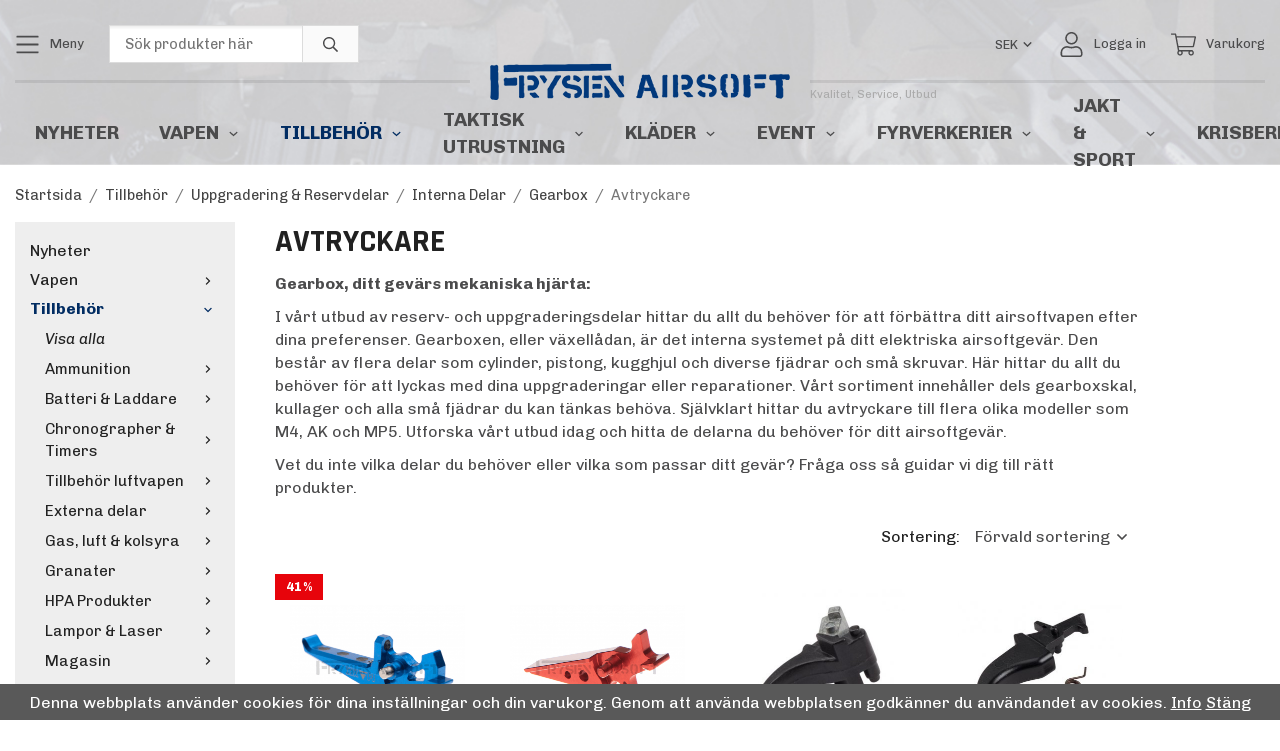

--- FILE ---
content_type: text/html; charset=UTF-8
request_url: https://www.frysenairsoft.se/tillbehor/uppgradering-reservdelar/interna-delar/gearbox/avtryckare/
body_size: 36246
content:
<!doctype html><html lang="sv" class="fonts-loaded"><head><meta charset="utf-8"><title>Avtryckare - Gearbox - Frysen Airsoft</title><meta name="description" content="Vårt sortiment innehåller dels gearboxskal, kullager och alla små fjädrar du kan tänkas behöva. Självklart hittar du avtryckare till flera olika modeller."><meta name="keywords" content=""><meta name="robots" content="index, follow"><meta name="viewport" content="width=device-width, initial-scale=1"><!-- WIKINGGRUPPEN 12.1.1 --><link rel="shortcut icon" href="/favicon.png"><style>body{margin:0}*,*:before,*:after{-moz-box-sizing:border-box;-webkit-box-sizing:border-box;box-sizing:border-box}.wgr-icon{visibility:hidden}body{background-color:#fff}.is-popcart-opened body{overflow:hidden}html{font-family:sans-serif;font-size:16px;font-weight:400;line-height:1.45;color:#4b4b4c}@media all and (max-width:480px){html{font-size:.9rem}}html.fonts-loaded{font-family:'Chivo',sans-serif}h1,h2,h3,h4,h5,h6{margin-top:0;margin-bottom:10px;font-family:sans-serif;font-weight:700;color:#212121;text-transform:uppercase}.fonts-loaded h3,.fonts-loaded h4,.fonts-loaded h5,.fonts-loaded h6{font-family:'Rajdhani',sans-serif}h1{font-size:32px;font-weight:700;line-height:1.25}.fonts-loaded h1{font-family:'Rajdhani',sans-serif}h2{font-size:27px;font-weight:700}.fonts-loaded h2{font-family:'Rajdhani',sans-serif}h3{font-size:23px}h4{font-size:21px}h5{font-size:20px}h6{font-size:15px}p{margin:0 0 10px}b,strong,th{font-weight:600}th,td{text-align:left}img{max-width:100%;height:auto;vertical-align:middle}a{color:#01387b;text-decoration:none}a:hover{text-decoration:underline}input,textarea{padding:8px 10px;border:1px solid #c2c2c2;border-radius:0;color:#4b4b4c;line-height:1.3;background-clip:padding-box}input:focus,textarea:focus{border-color:#aeaeae;outline:none}select{padding:2px 3px;font-size:11px}hr{display:block;height:3px;margin:15px;padding:0;border:0;background:#ededed}.l-holder{position:relative;max-width:1220px;margin-left:auto;margin-right:auto}@media all and (max-width:1250px){.l-holder{margin-left:15px;margin-right:15px}}.view-home .l-holder{max-width:1920px}@media all and (max-width:1250px){.view-home .l-holder{margin-left:0;margin-right:0}}.view-category .l-holder{max-width:1000px}@media all and (max-width:1030px){.view-category .l-holder{margin-left:15px;margin-right:15px}}.view-product .l-holder{max-width:1400px}@media all and (max-width:1430px){.view-product .l-holder{margin-left:15px;margin-right:15px}}.l-constrained{position:relative;max-width:1220px;margin-left:auto;margin-right:auto}.l-constrained--large{position:relative;max-width:1220px;margin-left:auto;margin-right:auto;max-width:1920px}.l-main{overflow:hidden;margin-bottom:15px}.l-sidebar,.l-sidebar-primary{width:220px}.l-sidebar-primary{position:relative;z-index:10;margin-left:15px;margin-right:40px;float:left}@media all and (max-width:768px){.l-sidebar-primary{display:none}}.l-sidebar{margin-left:30px;float:right}@media all and (max-width:960px){.l-sidebar{display:none}}.neutral-btn{padding:0;border-style:none;background-color:transparent;outline:none;-webkit-appearance:none;-moz-appearance:none;appearance:none;-webkit-user-select:none;-moz-user-select:none;-ms-user-select:none;user-select:none}.grid{margin-left:-15px}.grid:before,.grid:after{content:"";display:table}.grid:after{clear:both}.grid:before,.grid:after{content:"";display:table}.grid:after{clear:both}.grid-item{display:inline-block;padding-left:15px;margin-bottom:15px;vertical-align:top}.grid--small{margin-left:-10px}.grid--small .grid-item{padding-left:10px;margin-bottom:10px}.grid--middle .grid-item{vertical-align:middle}.grid-item-1-1{width:100%}.grid-item-1-2{width:50%}.grid-item-1-3{width:33.33%}.grid-item-2-3{width:66.66%}.grid-item-1-4{width:25%}.grid-item-1-6{width:16.66%}@media all and (max-width:768px){.grid:not(.grid--static) .grid-item-1-4{width:50%}.grid:not(.grid--static) .grid-item-1-6{width:31.33%}}@media all and (max-width:480px){.grid:not(.grid--static){margin-left:0}.grid:not(.grid--static) .grid-item{padding-left:0}.grid:not(.grid--static) .grid-item-1-2,.grid:not(.grid--static) .grid-item-1-3,.grid:not(.grid--static) .grid-item-2-3,.grid:not(.grid--static) .grid-item-1-4{width:100%}.grid:not(.grid--static) .grid-item-1-6{width:50%}}.nav,.nav-block,.nav-float,.popcart-editable ul,.productpage-editable ul{margin:0;padding-left:0;list-style-type:none}.nav>li,.nav>li>a,.popcart-editable ul>li,.popcart-editable ul>li>a,.productpage-editable ul>li,.productpage-editable ul>li>a{display:inline-block}.nav-float>li{float:left}.nav-block>li>a{display:block}.nav-tick li{margin-right:10px}.nav-tick{margin-bottom:10px}.block-list{margin:0;padding-left:0;list-style-type:none}.list-info dd{margin:0 0 15px}.media{margin-bottom:15px}.media,.media-body{overflow:hidden}.media-img{margin-right:15px;float:left}.media-img img{display:block}.table{width:100%;border-collapse:collapse;border-spacing:0}.table td,.table th{padding:0}.default-table{width:100%}.default-table>thead>tr{border-bottom:1px solid #e2e2e2}.default-table>thead th{padding:8px}.default-table>tbody td{padding:8px}.clean-table{border-collapse:collapse;border:1px solid #eee}.clean-table tr{border-bottom:1px solid #eee}.clean-table tr:last-child{border-bottom:0}.clean-table th,.clean-table td{padding:4px 15px}.video-wrapper{position:relative;padding-bottom:56.25%;padding-top:25px;height:0;margin-bottom:20px}.video-wrapper iframe{position:absolute;top:0;left:0;width:100%;height:100%}.flexslider{height:0;overflow:hidden}.flexslider .is-flex-lazyload{visibility:hidden}.flexslider a{text-decoration:none}.flex__item{position:relative;display:none;backface-visibility:hidden}.flex__item:first-child{display:block}.is-flex-loading .flex-arrow{visibility:hidden}.is-flex-touch .flex-arrows{display:none}.is-flex-loading .flex-nav{visibility:hidden;opacity:0}.flex-nav{margin-top:15px;margin-bottom:10px;opacity:1;visibility:visible}.flex-nav--paging{position:absolute;bottom:0;z-index:99;width:100%;text-align:center}.flex-nav--paging li{display:inline-block;margin:0 4px}.flex-nav--paging a{display:block;width:9px;height:9px;background:#666;background:rgba(0,0,0,.2);border-radius:100%;cursor:pointer;text-indent:-9999px;-webkit-tap-highlight-color:rgba(0,0,0,0)}.flex-nav--paging .flex-active a{background:#000;background:rgba(0,0,0,.5);cursor:default}.flex-nav--thumbs{overflow:hidden}.flex-nav--thumbs li{width:9%;float:left}.flex-nav--thumbs img{opacity:.7;cursor:pointer}.flex-nav--thumbs img:hover,.flex-active .flex-nav--thumbs img{opacity:1}.flex-nav--thumbs .flex-active{cursor:default}.flex-caption{position:absolute;top:0;bottom:0;width:100%;z-index:8;display:flex;align-items:flex-end;justify-content:flex-end;padding:5%;overflow:hidden;line-height:1;text-align:right;transition:background ease-out 0.25s}.flex__item:hover .flex-caption{background:rgba(0,0,0,.2)}.flex-caption h2{margin-bottom:5px;font-size:5rem}@media all and (max-width:1250px){.flex-caption h2{font-size:6vw}}@media all and (max-width:768px){.flex-caption h2{font-size:2.5rem}}@media all and (max-width:480px){.flex-caption h2{font-size:2rem}}@media all and (max-width:374px){.flex-caption h2{font-size:1.5rem}}@media all and (max-width:768px){.flex-caption p{display:none}}@media all and (max-width:960px){.flex-caption .btn{padding:8px 40px 7px;font-size:1.2rem}}@media all and (max-width:768px){.flex-caption .btn{border-width:2px;padding:6px 25px 5px;font-size:1rem}}@media all and (max-width:480px){.flex-caption .btn{border-width:1px;padding:5px 15px 4px;font-size:.8rem}}@media all and (max-width:374px){.flex-caption .btn{display:none}}.is-lazyload,img[data-src]{visibility:hidden;opacity:0}img[src]{visibility:visible;opacity:1;transition:opacity .3s}.product-item__banner{position:absolute;top:10px;left:0;height:26px;padding-left:11px;padding-right:11px;background-color:#e7040b;color:#fff;font-weight:700;line-height:26px}.highlight-bar{display:flex;align-items:center;padding:0 15px;color:#222;font-size:1.5rem;line-height:1;text-align:center;white-space:nowrap}.highlight-bar::before,.highlight-bar::after{content:'';flex:1 0 auto;border-top:3px solid #ededed}.highlight-bar::before{margin-right:15px}.highlight-bar::after{margin-left:15px}.breadcrumbs{padding-bottom:7px;margin-left:15px;margin-right:15px;margin-bottom:10px;font-size:.9rem}.breadcrumbs>li{color:#777;line-height:1}.breadcrumbs a{color:#444;vertical-align:top}.breadcrumbs .icon{margin-left:2px;margin-right:2px;vertical-align:top;color:#999}@media all and (max-width:768px){.breadcrumbs{padding-top:15px}}.breadcrumbs__divider{margin-left:7px;margin-right:7px}.rss-logo .icon{font-size:14px;vertical-align:middle}.rss-logo a .icon{color:#333}.rss-logo a:hover .icon{color:#db6b27;text-decoration:none}.btn{position:relative;display:inline-block;padding:10px 26px 8px;background:none;border:3px solid #eaeaea;border-radius:0;line-height:1;color:#666;font-weight:700;font-size:.9rem;text-transform:uppercase;cursor:pointer;outline-style:none;user-select:none;-webkit-tap-highlight-color:rgba(0,0,0,0)}.btn .icon{vertical-align:middle}.fonts-loaded .btn{font-family:'Rajdhani',sans-serif}.btn:hover,.btn:focus{text-decoration:none;background:#efefef}.btn:active{box-shadow:inset 0 3px 5px rgba(0,0,0,.125)}.btn--primary{border-color:#01387b;background:#01387b;color:#fff}.btn--primary:hover,.btn--primary:focus{background:#012c62}.btn--highlight{border-color:#fff;background:none;color:#fff}.btn--highlight:hover,.btn--highlight:focus{background-color:rgba(255,255,255,.1)}.btn--medium{padding:10px 30px 8px;font-size:.9rem}.btn--large{padding:12px 35px 8px;font-size:1rem}.btn--x-large{padding:12px 60px 8px;font-size:1.8rem}.btn--block{width:100%;display:block;padding:12px 30px 10px;font-size:.9rem;text-align:center}.card{margin-bottom:15px}.card__heading{position:relative;margin:0;padding:8px 15px;background-color:#eaeaea;font-weight:700}.card__heading.is-toggle{cursor:pointer}.card__body{padding:15px;border:1px solid #dcdcdc;background:#fff}.is-toggle+.card__body{display:none}.is-toggle.is-opened+.card__body{display:block}.topcart{display:flex;align-items:center;color:#4b4b4c}.is-sticky .topcart{font-size:13px}.topcart a{color:#4b4b4c}.topcart__body{display:inline-block;margin-right:5px;cursor:pointer;vertical-align:middle}.topcart__count,.topcart__subtotal{font-weight:600}.topcart__icon-inner{position:relative;display:inline-block;vertical-align:middle}.topcart__cart-icon{margin-right:10px;font-size:25px;vertical-align:top}.topcart__count{position:absolute;top:-7px;right:-4px;height:20px;width:20px;background:#e7040b;border-radius:50%;line-height:20px;font-size:12px;color:#fff;text-align:center}.topcart__arrow{margin-right:10px;margin-left:2px;vertical-align:middle}.topcart__favorites{margin-right:12px}.topcart__favorites .icon{color:#4b4b4c;vertical-align:top;font-size:25px}.is-hover.topcart__favorites .icon{animation:pop 0.25s cubic-bezier(.694,.0482,.335,1) 3}.is-new-cart-item .topcart__count{animation:cart-count-pop 0.25s cubic-bezier(.694,.0482,.335,1)}.popcart-wrapper{display:none}.filtermenu{margin:0;padding-left:0;list-style-type:none}.filtermenu li:last-child{border-bottom:0}.filtermenu__item{padding:8px 20px;border-bottom:solid 1px #dcdcdc;background-color:#f9f9f9}.filtermenu__item--heading{padding:8px 15px;font-weight:600}.product-filter{display:none;overflow:hidden;margin-top:10px;margin-bottom:10px;padding:0;border:1px solid #e2e2e2;border-radius:0}@media all and (max-width:768px){.product-filter{display:block}}.product-filter__btn{width:100%;padding:10px;display:flex;align-items:center;justify-content:space-between;font-weight:700}.product-filter__body{display:none;padding:15px 15px 0}.grid-gallery{margin:0;padding-left:0;list-style-type:none;display:grid;grid-template-columns:repeat(4,1fr);grid-gap:15px;margin-bottom:15px}.no-cssgrid .grid-gallery{margin-left:-15px}.no-cssgrid .grid-gallery>li{display:inline-block;vertical-align:top;width:calc(99.99%/4 - 15px);margin-left:15px;margin-bottom:15px}.view-home .grid-gallery,.autocomplete .grid-gallery{display:grid;grid-template-columns:repeat(3,1fr);grid-gap:15px;margin-bottom:15px}.no-cssgrid .view-home .grid-gallery,.no-cssgrid .autocomplete .grid-gallery{margin-left:-15px}.no-cssgrid .view-home .grid-gallery>li,.no-cssgrid .autocomplete .grid-gallery>li{display:inline-block;vertical-align:top;width:calc(99.99%/3 - 15px);margin-left:15px;margin-bottom:15px}@media all and (max-width:1250px){.grid-gallery,[class^=view-] .grid-gallery{display:grid;grid-template-columns:repeat(3,1fr);grid-gap:15px;margin-bottom:15px}.no-cssgrid .grid-gallery,.no-cssgrid [class^=view-] .grid-gallery{margin-left:-15px}.no-cssgrid .grid-gallery>li,.no-cssgrid [class^=view-] .grid-gallery>li{display:inline-block;vertical-align:top;width:calc(99.99%/3 - 15px);margin-left:15px;margin-bottom:15px}}@media all and (max-width:960px){.grid-gallery,[class^=view-] .grid-gallery{display:grid;grid-template-columns:repeat(2,1fr);grid-gap:15px;margin-bottom:15px}.no-cssgrid .grid-gallery,.no-cssgrid [class^=view-] .grid-gallery{margin-left:-15px}.no-cssgrid .grid-gallery>li,.no-cssgrid [class^=view-] .grid-gallery>li{display:inline-block;vertical-align:top;width:calc(99.99%/2 - 15px);margin-left:15px;margin-bottom:15px}}@media all and (max-width:370px){.grid-gallery,[class^=view-] .grid-gallery{display:grid;grid-template-columns:repeat(1,1fr);grid-gap:15px;margin-bottom:15px}.no-cssgrid .grid-gallery,.no-cssgrid [class^=view-] .grid-gallery{margin-left:-15px}.no-cssgrid .grid-gallery>li,.no-cssgrid [class^=view-] .grid-gallery>li{display:inline-block;vertical-align:top;width:calc(99.99%/1 - 15px);margin-left:15px;margin-bottom:15px}}.view-home .grid-gallery--categories{display:grid;grid-template-columns:repeat(3,1fr);grid-gap:15px;margin-bottom:15px;margin-top:30px;margin-bottom:30px}.no-cssgrid .view-home .grid-gallery--categories{margin-left:-15px}.no-cssgrid .view-home .grid-gallery--categories>li{display:inline-block;vertical-align:top;width:calc(99.99%/3 - 15px);margin-left:15px;margin-bottom:15px}@media all and (max-width:768px){.view-home .grid-gallery--categories{display:grid;grid-template-columns:repeat(1,1fr);grid-gap:15px;margin-bottom:15px}.no-cssgrid .view-home .grid-gallery--categories{margin-left:-15px}.no-cssgrid .view-home .grid-gallery--categories>li{display:inline-block;vertical-align:top;width:calc(99.99%/1 - 15px);margin-left:15px;margin-bottom:15px}}.row-gallery{margin:0;padding-left:0;list-style-type:none}.row-gallery>li{margin-bottom:15px}.list-gallery{margin:0;padding-left:0;list-style-type:none}.list-gallery>li{margin-bottom:15px}.list-gallery>li:last-child{margin-bottom:0}.header-bar{position:relative;padding-top:25px;font-size:13px}.is-sticky .header-bar{display:none}@media all and (max-width:768px){.header-bar{display:none}}.topbar-icon{margin-right:10px;font-size:25px;vertical-align:top;vertical-align:middle}.header-bar-sections{display:flex;align-items:center;justify-content:space-between}.header-bar__nav{display:inline-block;vertical-align:middle}.header-bar__nav>li{margin-right:25px;vertical-align:middle}.header-bar__nav>li:last-child{margin-right:0}.header-bar__nav>li>a,.header-bar__nav>li .searchbar-toggle>a{color:#4b4b4c;vertical-align:middle}.header-bar__nav .input-select,.header-bar__nav .input-select select{color:#4b4b4c}.topbar-toggle{position:relative}.topbar-toggle .topbar-dropdown{position:absolute;top:calc(100% + 5px);z-index:900;background:#fff;border:1px solid #eee;padding:10px 0;display:none}.topbar-toggle .topbar-dropdown li{padding:5px 15px}.topbar-toggle .topbar-dropdown li a{color:#4b4b4c}.topbar-toggle.is-opened .topbar-dropdown{display:block}.is-sticky .header{display:none}@media all and (max-width:768px){.header{display:none}}.header-sections{position:relative;display:flex;align-items:center;justify-content:stretch}.header-sections__col-1,.header-sections__col-3{flex:1 0 auto}.header-sections__col-1 .header-border,.header-sections__col-3 .header-border{height:3px;width:100%;background:#212121;opacity:.1}.header-sections__col-2{position:relative;flex-shrink:0;max-width:400px;padding:0 20px}.header-sections__col-2 .site-usp{position:absolute;bottom:0;left:100%;color:#aaa;font-size:11px;line-height:1;white-space:nowrap}.header-sections__col-2 .site-usp p{margin:0}.header-logo{display:inline-block;width:300px}.is-sticky .header-logo{width:250px}.m-header{position:relative;position:-webkit-sticky;position:sticky;top:0;z-index:1000;display:none;align-items:center;justify-content:space-between;height:65px;padding-left:10px;padding-right:10px;background-image:url(/frontend/view_desktop/design/bg.jpg)}@media all and (max-width:768px){.m-header{display:flex}}@media all and (max-width:480px){.m-header{height:50px}}@media screen and (orientation:landscape){.m-header{position:relative}}.m-header__col-1,.m-header__col-2,.m-header__col-3{flex:1}@media all and (max-width:480px){.m-header__col-1,.m-header__col-2,.m-header__col-3{flex:0 0 auto}}.m-header__col-2{text-align:center}.m-header__col-3{text-align:right}.m-header__logo{display:inline-block}.m-header__logo img{max-width:250px;max-height:65px;padding-top:5px;padding-bottom:5px}@media all and (max-width:480px){.m-header__logo img{max-width:180px;max-height:50px}}@media (max-width:374px){.m-header__logo img{max-width:135px}}.m-header__logo img:hover,.m-header__logo img:active{opacity:.8}.m-header__logo a{-webkit-tap-highlight-color:rgba(0,0,0,0)}.m-header__item{width:35px;color:#444;font-size:21px;line-height:1;-webkit-tap-highlight-color:rgba(0,0,0,0)}.m-header__item .icon{vertical-align:top}.m-header__item--search{font-size:18px}.m-header__item--cart-inner{position:relative;display:inline-block}.m-header__item--cart-count{position:absolute;top:-7px;right:-11px;height:17px;width:17px;background:#e7040b;border-radius:50%;line-height:17px;font-size:10px;color:#fff;text-align:center}.m-header__item--favorites{margin-right:6px}.is-hover.m-header__item--favorites .icon{animation:pop 0.25s cubic-bezier(.694,.0482,.335,1) 3}.icon{display:inline-block;width:1em;height:1em;stroke-width:0;stroke:currentColor;fill:currentColor;pointer-events:none}.icon--small{font-size:.8rem}.icon--medium{font-size:1.2rem}.icon--large{font-size:3rem}.icon-on,.is-active .icon-off,.is-hover .icon-off{display:none}.is-active .icon-on,.is-hover .icon-on{display:inline}input[type="radio"],input[type="checkbox"]{display:none;display:inline-block\9}input[type="radio"]+label,input[type="checkbox"]+label{cursor:pointer}input[type="radio"]+label:before,input[type="checkbox"]+label:before{display:inline-block;display:none\9;width:12px;height:12px;margin-right:4px;margin-top:5px;border:1px solid #a9a9a9;border-radius:0;background:#f9f9f9;background:linear-gradient(#f9f9f9,#e9e9e9);vertical-align:top;content:''}input[type="radio"]+label:before{border-radius:50%}input[type="radio"]:checked+label:before{background:#f9f9f9 url(//wgrremote.se/img/mixed/checkbox-radio-2.png) center no-repeat;background-size:6px}input[type="checkbox"]:checked+label:before{background:#f9f9f9 url(//wgrremote.se/img/mixed/checkbox-box-2.png) center no-repeat;background-size:8px}input[type="radio"]:disabled+label:before,input[type="checkbox"]:disabled+label:before{background:#bbb;cursor:default}.label-wrapper{padding-left:20px}.label-wrapper>label{position:relative}.label-wrapper>label:before{position:absolute;margin-left:-20px}.input-form input,.input-form textarea{width:100%}.input-form__row{margin-bottom:8px}.input-form label{display:inline-block;margin-bottom:2px}.max-width-form{max-width:300px}.max-width-form-x2{max-width:400px}.input-table{display:table}.input-table__item{display:table-cell;white-space:nowrap}.input-table--middle .input-table__item{vertical-align:middle}.input-group{display:flex}.input-group--cramped .btn{border-radius:0}.input-group--cramped *:first-child{border-top-right-radius:0;border-bottom-right-radius:0}.input-group--cramped *:last-child{border-top-left-radius:0;border-bottom-left-radius:0}.input-group--cramped input:first-child{border-right:0}.input-group--cramped input:last-child{border-left:0}.input-group__item{width:50%}.input-group__item:first-child{margin-right:2%}.input-group-1-4 .input-group__item{width:70%}.input-group-1-4 .input-group__item:first-child{width:28%}.input-select{position:relative;display:inline-flex;align-items:center}.input-select select{width:100%;height:100%;padding:5px 15px 5px 0;-webkit-appearance:none;-moz-appearance:none;appearance:none;border-style:none;background:none;font:inherit;line-height:normal;outline:none}.input-select select::-ms-expand{display:none}.input-select .icon{position:absolute;top:0;right:0;bottom:0;margin:auto}.input-select--box{border:1px solid #d9d9d9;border-radius:0}.input-select--box select{padding:8px 30px 8px 15px}.input-select--box--small select{padding:5px 25px 5px 10px}.input-select--box .icon{right:10px}.product-item{position:relative;display:flex;flex-direction:column;overflow:hidden;padding:15px;background:#fff;line-height:1;cursor:pointer}.product-item,.product-item .price,.product-item .product-item__heading{font-size:.8rem;letter-spacing:.03em}.product-item .price,.product-item .price-original{display:inline-block;vertical-align:middle}@media all and (max-width:480px){.product-item,.product-item .price,.product-item .product-item__heading{font-size:.9rem}}@media all and (max-width:768px){.product-item{padding:10px;-webkit-tap-highlight-color:rgba(0,0,0,0)}}.product-item__img{position:relative;padding-bottom:100%;margin-bottom:10px;opacity:1;transition:opacity ease-out 0.25s}.product-item__img img{position:absolute;top:0;right:0;bottom:0;left:0;margin:auto;max-height:100%}.product-item:hover .product-item__img{opacity:.8}.product-item__body{display:flex;align-items:flex-end;margin-bottom:5px}@media all and (max-width:480px){.product-item__body{display:block}}.product-item__price{flex:1 0 auto;margin-left:10px;text-align:right}@media all and (max-width:480px){.product-item__price{display:flex;align-items:center;justify-content:flex-start;margin-left:0}}.product-item__price .product-item__stock{margin-right:8px;font-size:8px;vertical-align:middle}.product-item__price .product-item__stock.product-item__stock--in{color:#3eac0d}.product-item__price .product-item__stock.product-item__stock--back{color:#eba709}.product-item__price .product-item__stock.product-item__stock--out{color:#d4463d}@media all and (max-width:480px){.product-item__price .product-item__stock{order:2;margin-left:8px}}.product-item__artno{flex:1 1 auto}.fonts-loaded .product-item__artno{font-family:'Rajdhani',sans-serif}@media all and (max-width:480px){.product-item__artno{margin-bottom:5px}}.product-item__heading{margin-bottom:0;color:#868686;font-weight:400;text-transform:none}.product-item__select-area{margin-bottom:7px}.product-item__buttons{display:flex;display:none;margin-top:7px;text-align:center}.product-item__buttons .btn{flex:1;padding-left:0;padding-right:0}.product-item__favorite-icon{position:absolute;top:0;right:0;color:#b6b6b6;font-size:18px}.product-item__favorite-icon:after{position:absolute;top:0;right:0;border-right:45px solid #fff;border-bottom:45px solid transparent;content:''}.product-item__favorite-icon .icon{position:absolute;top:5px;right:5px;z-index:1}.is-active.product-item__favorite-icon .icon{color:#e7040b}.is-hover.product-item__favorite-icon .icon{animation:pop 0.25s cubic-bezier(.694,.0482,.335,1)}.list-gallery .product-item{border:none;padding:0}.category-item{position:relative;padding:8px;border:1px solid #e9e9e9;background:#fff;text-align:center;cursor:pointer}@media all and (max-width:768px){.category-item{-webkit-tap-highlight-color:rgba(0,0,0,0)}}.category-item__img{position:relative;padding-bottom:100%;margin-bottom:7px}.category-item__img img{position:absolute;top:0;right:0;bottom:0;left:0;margin:auto;max-height:100%}.category-item__heading a{text-decoration:none;color:#4b4b4c}.category-item--card{padding:0;border-style:none;background:transparent}.category-item--card .category-item__img{margin-bottom:0}.category-item--card .category-item__body{position:absolute;top:0;left:0;right:0;bottom:0;display:flex;align-items:center;flex-direction:column;justify-content:center;margin:auto}.category-item--card .category-item__body__title{margin-bottom:20px;font-size:1.8rem;font-weight:700;color:#fff}.product-item-row{padding:15px;border:1px solid #e9e9e9;overflow:hidden;cursor:pointer}@media all and (max-width:480px){.product-item-row .btn:not(.btn--primary){display:none}.product-item-row .btn{padding:6px 12px}}.product-item-row__checkbox-area{float:left}.product-item-row__img{float:left;width:80px;margin-right:15px;text-align:center}.product-item-row__img img{max-height:80px}.product-item-row__footer{float:right;margin-left:15px;text-align:right}.product-item-row__body{overflow:hidden}.product-item-row__price{margin-bottom:10px}@media all and (max-width:768px){.menubar{display:none}}.menubar-inner{display:flex;align-items:center;justify-content:space-between}.site-nav{display:flex}.site-nav>li>a{display:flex;align-items:center;padding:0 20px;height:65px;color:#4b4b4c;font-size:1.2rem;font-weight:700;text-transform:uppercase;transition:all ease-out 0.25s}@media (max-width:1150px){.site-nav>li>a{padding:0 12px;font-size:1.1rem}}@media all and (max-width:1250px){.site-nav>li>a{padding:0 10px;font-size:.9rem}}.is-sticky .site-nav>li>a{height:45px;font-size:1rem}@media (max-width:1150px){.is-sticky .site-nav>li>a{padding:0 10px;font-size:.9rem}}@media all and (max-width:960px){.is-sticky .site-nav>li>a{padding:0 5px;font-size:.8rem}.is-sticky .site-nav>li>a .dropdown-arrow{display:none}}.site-nav>li:hover>a{text-decoration:none;color:#585859;transition:color 0.2s}.site-nav>li>a.selected{color:#012c62}.site-nav__home .icon{position:relative;vertical-align:middle}.dropdown{display:none}.listmenu{margin:0;padding-left:15px;list-style-type:none;font-size:1rem}.listmenu a{padding-top:4px;padding-bottom:4px;position:relative;display:block;color:#222}.listmenu .selected{font-weight:600}li .listmenu{display:none}.is-opened>.listmenu{display:block}.listmenu .listmenu{font-size:.95em}.listmenu>li>.selected,.listmenu>li>.selected .menu-node{color:#012c62;font-weight:600}.listmenu-0{padding:15px;background:#eee}.listmenu-0>li>a{padding-top:2px;font-weight:400}.listmenu-1>li>a{padding-top:4px;padding-bottom:4px}.menu-node{position:absolute;top:0;right:0;bottom:0;margin:auto;width:25px;height:12px;font-size:12px;color:#212121;text-align:center}@media all and (max-width:768px){.menu-node{width:40px;height:100%;text-align:center;line-height:49px;font-size:22px}}.fonts-loaded .price,.fonts-loaded .price-discount,.fonts-loaded .price-original{font-family:'Rajdhani'}.price{color:#4b4b4c}.price-discount{color:#e7040b}.price-original{color:#666;font-size:.8rem;text-decoration:line-through}.searchbar-toggle{position:relative}.searchbar-toggle .searchbar-dropdown{position:absolute;top:-999px;bottom:-999px;left:calc(100% + 10px);display:none;height:40px;margin:auto}.searchbar-toggle.is-opened .searchbar-dropdown{display:block}.is-sticky .searchbar-toggle{font-size:13px}.site-search{display:flex;width:250px;overflow:hidden;background-color:#fff;border:1px solid #dcdcdc;border-radius:0}.site-search .icon{vertical-align:top}.site-search .preloader{left:auto;right:15px}.site-search__col-1{position:relative;width:100%}.site-search__col-2{height:36px}.site-search__input{height:36px;padding-left:15px;overflow:hidden;background-image:linear-gradient(to top,#ffffff 90%,#eeeeee);border-radius:0;border:none;font-size:.9rem;text-overflow:ellipsis;white-space:nowrap}.site-search__input::-ms-clear{display:none}.site-search__btn{padding:0;border-style:none;background-color:transparent;outline:none;-webkit-appearance:none;-moz-appearance:none;appearance:none;-webkit-user-select:none;-moz-user-select:none;-ms-user-select:none;user-select:none;height:100%;line-height:1;padding-left:20px;padding-right:20px;border-left:1px solid #dcdcdc;background:#fafafa;font-size:15px}.site-search__btn .icon{vertical-align:top}.site-search__btn:focus{opacity:.6}.autocomplete{position:fixed;top:65px;left:0;right:0;z-index:1001;overflow-y:scroll;width:100%;max-height:calc(100vh - 65px - 20px);display:none;padding:20px;background:#fff;box-shadow:0 2px 8px rgba(0,0,0,.25);border-radius:0 0 3px 3px;color:#222}@media all and (max-width:1250px){.autocomplete{margin-left:15px;margin-right:15px;width:auto}}@media all and (max-width:768px){.autocomplete{position:fixed;top:0!important;bottom:0;max-height:none;overflow:visible;margin-top:0;margin-left:0;margin-right:0;padding:0;background:rgba(0,0,0,.3);box-shadow:none;border-radius:0}}.is-autocomplete-active .autocomplete{display:block}@media all and (max-width:768px){.autocomplete-content{padding:15px 15px 100px;height:100%;overflow-y:auto;user-select:none;-webkit-overflow-scrolling:touch!important}.is-autocomplete-open body,.is-autocomplete-active .autocomplete{background:#fff}.is-autocomplete-open body{overflow:hidden}.is-autocomplete-open .autocomplete{display:block}.is-autocomplete-open .m-nav{display:none}}.sort-section{justify-content:flex-end;margin-top:20px;margin-bottom:10px}.sort-section>li{margin-right:4px}.sort-section-heading{display:flex;align-items:center;border:none;color:#212121}.sort-section-heading::after{content:":"}.sort-section-select{border:none;border-top-left-radius:0;border-bottom-left-radius:0}.sort-section-select select{color:#4b4b4c}.category-lead{margin-bottom:10px}.category-secondary{padding-top:10px}.is-hidden{display:none!important}.clearfix:before,.clearfix:after{content:"";display:table}.clearfix:after{clear:both}.clear{clear:both}.flush{margin:0!important}.wipe{padding:0!important}.right{float:right!important}.left{float:left!important}.float-none{float:none!important}.text-left{text-align:left!important}.text-center{text-align:center!important}.text-right{text-align:right!important}.align-top{vertical-align:top!important}.align-middle{vertical-align:middle!important}.align-bottom{vertical-align:bottom!important}.go:after{content:"\00A0" "\00BB"!important}.stretched{width:100%!important}.center-block{display:block;margin-left:auto;margin-right:auto}.vertical-center{display:flex;align-items:center}.space-between{display:flex;justify-content:space-between}.vertical-center-space-between{display:flex;align-items:center;justify-content:space-between}.muted{color:#999}.info,.footer-newsletter-info{font-size:.7rem;color:#777}.brand{color:#212121}.reset-line-height{line-height:1}.mr-small{margin-right:5px}.ml-small{margin-left:5px}.mt-small{margin-top:5px}.mb-small{margin-bottom:5px}.mr{margin-right:15px}.ml{margin-left:15px}.mt{margin-top:15px}.mb{margin-bottom:15px}@media all and (max-width:960px){.hide-for-xlarge{display:none!important}}@media all and (max-width:768px){.hide-for-large{display:none!important}.hide-on-touch{display:none}}@media all and (max-width:480px){.hide-for-medium{display:none!important}}@media all and (max-width:320px){.hide-for-small{display:none!important}}@media all and (min-width:769px){.hide-on-desktop{display:none}}</style><link rel="preload" href="/css/compiled/compiled_1.css?v=1346" as="style"
onload="this.onload=null;this.rel='stylesheet'"><noscript><link rel="stylesheet" href="/css/compiled/compiled_1.css?v=1346"></noscript><link rel="canonical" href="https://www.frysenairsoft.se/tillbehor/uppgradering-reservdelar/interna-delar/gearbox/avtryckare/"><script>if (typeof dataLayer == 'undefined') {var dataLayer = [];} dataLayer.push({"ecommerce":{"currencyCode":"SEK","impressions":[{"name":"Maxx CNC Aluminum Advanced Speed Trigger Style E Blue","id":"33869","price":236,"list":"Avtryckare","category":"tillbehor\/uppgradering-reservdelar\/interna-delar\/gearbox\/avtryckare","position":1},{"name":"Retro Arms CNC Trigger AR15 Red","id":"26595","price":135.2,"list":"Avtryckare","category":"tillbehor\/uppgradering-reservdelar\/interna-delar\/gearbox\/avtryckare","position":2},{"name":"Trigger Ak Series Steel","id":"16644","price":111.2,"list":"Avtryckare","category":"tillbehor\/uppgradering-reservdelar\/interna-delar\/gearbox\/avtryckare","position":3},{"name":"Trigger G3 Series Steel","id":"16643","price":79.2,"list":"Avtryckare","category":"tillbehor\/uppgradering-reservdelar\/interna-delar\/gearbox\/avtryckare","position":4},{"name":"Trigger M16 Series Steel","id":"16641","price":103.2,"list":"Avtryckare","category":"tillbehor\/uppgradering-reservdelar\/interna-delar\/gearbox\/avtryckare","position":5},{"name":"Gate Quantum Trigger 1A1 Black","id":"27282","price":319.2,"list":"Avtryckare","category":"tillbehor\/uppgradering-reservdelar\/interna-delar\/gearbox\/avtryckare","position":6}]}}); dataLayer.push({"event":"fireRemarketing","remarketing_params":{"ecomm_category":"tillbehor\/uppgradering-reservdelar\/interna-delar\/gearbox\/avtryckare","ecomm_pagetype":"category"}}); (function(w,d,s,l,i){w[l]=w[l]||[];w[l].push({'gtm.start':
new Date().getTime(),event:'gtm.js'});var f=d.getElementsByTagName(s)[0],
j=d.createElement(s),dl=l!='dataLayer'?'&l='+l:'';j.async=true;j.src=
'//www.googletagmanager.com/gtm.js?id='+i+dl;f.parentNode.insertBefore(j,f);
})(window,document,'script','dataLayer','GTM-PXSN62L3')</script><script async src="https://www.googletagmanager.com/gtag/js?id=G-4CEV5PPHCK"></script><script>window.dataLayer = window.dataLayer || [];
function gtag(){dataLayer.push(arguments);}
gtag("js", new Date());
gtag("config", "G-4CEV5PPHCK", {"currency":"SEK","anonymize_ip":true});gtag("event", "view_item_list", [{"id":"33869","name":"Maxx CNC Aluminum Advanced Speed Trigger Style E Blue","list":"Avtryckare","brand":"","category":"tillbehor\/uppgradering-reservdelar\/interna-delar\/gearbox\/avtryckare","list_position":1,"price":236},{"id":"26595","name":"Retro Arms CNC Trigger AR15 Red","list":"Avtryckare","brand":"AIRSOFTZONE","category":"tillbehor\/uppgradering-reservdelar\/interna-delar\/gearbox\/avtryckare","list_position":2,"price":135.2},{"id":"16644","name":"Trigger Ak Series Steel","list":"Avtryckare","brand":"","category":"tillbehor\/uppgradering-reservdelar\/interna-delar\/gearbox\/avtryckare","list_position":3,"price":111.2},{"id":"16643","name":"Trigger G3 Series Steel","list":"Avtryckare","brand":"","category":"tillbehor\/uppgradering-reservdelar\/interna-delar\/gearbox\/avtryckare","list_position":4,"price":79.2},{"id":"16641","name":"Trigger M16 Series Steel","list":"Avtryckare","brand":"Actionsportgames A\/S","category":"tillbehor\/uppgradering-reservdelar\/interna-delar\/gearbox\/avtryckare","list_position":5,"price":103.2},{"id":"27282","name":"Gate Quantum Trigger 1A1 Black","list":"Avtryckare","brand":"AIRSOFTZONE","category":"tillbehor\/uppgradering-reservdelar\/interna-delar\/gearbox\/avtryckare","list_position":6,"price":319.2}]); </script><meta name="google-site-verification" content="Ux1NSym5pVzBCU_SO2kKyr22iLVyfKy7DFZuTSdmElg" /></head><body class="view-category" itemscope itemtype="http://schema.org/WebPage"><!-- Google Tag Manager (noscript) --><noscript><iframe src="https://www.googletagmanager.com/ns.html?id=GTM-PXSN62L3"
height="0" width="0" style="display:none;visibility:hidden"></iframe></noscript><!-- End Google Tag Manager (noscript) --><div class="m-header"><div class="m-header__col-1"><button class="m-header__item m-header__item--menu neutral-btn" id="js-mobile-menu"><span class="m-header__item--menu-open"><svg class="icon icon--bars "><use xmlns:xlink="http://www.w3.org/1999/xlink" xlink:href="/svg-icons/regular.svg#bars" href="/svg-icons/regular.svg#bars"></use></svg></span><span class="m-header__item--menu-close"><svg class="icon icon--times "><use xmlns:xlink="http://www.w3.org/1999/xlink" xlink:href="/svg-icons/regular.svg#times" href="/svg-icons/regular.svg#times"></use></svg></span></button><button class="m-header__item m-header__item--search neutral-btn js-touch-area" id="js-mobile-search"><svg class="icon icon--search "><use xmlns:xlink="http://www.w3.org/1999/xlink" xlink:href="/svg-icons/regular.svg#search" href="/svg-icons/regular.svg#search"></use></svg></button></div><div class="m-header__col-2"><a class="m-header__logo" href="/"><img src="/frontend/view_desktop/design/logos/logo_sv.png" class="mini-site-logo"
alt="Frysen Airsoft"></a></div><div class="m-header__col-3"><button class="m-header__item m-header__item--cart neutral-btn js-touch-area"
id="js-mobile-cart" onclick="goToURL('/checkout')"><span class="m-header__item--cart-inner" id="js-mobile-cart-inner"><svg class="icon icon--shopping-cart "><use xmlns:xlink="http://www.w3.org/1999/xlink" xlink:href="/svg-icons/regular.svg#shopping-cart" href="/svg-icons/regular.svg#shopping-cart"></use></svg></span></button></div></div><div class="page"><div class="popcart-wrapper" id="js-popcart-wrapper"><div class="popcart-wrapper__overlay" id="js-popcart-overlay"><div class="popcart" id="js-popcart"></div></div></div><div class="l-sticky-wrapper js-sticky-wrapper"><div class="l-sticky js-menubar"><div class="header-bar"><div class="l-constrained--large"><div class="header-bar-sections"><div class="header-bar-sections__col-1"><ul class="header-bar__nav nav"><li class="js-topbar-toggle topbar-toggle"><a href=""><svg class="icon icon--bars topbar-icon"><use xmlns:xlink="http://www.w3.org/1999/xlink" xlink:href="/svg-icons/light.svg#bars" href="/svg-icons/light.svg#bars"></use></svg>Meny</a><ul class="nav-block topbar-dropdown"><li class=""><a class=" "
href="/info/om-oss/">Om oss</a></li><li class=""><a class=" "
href="/contact/">Kontakt</a></li><li class=""><a class=" "
href="/info/villkor/">Villkor</a></li><li class=""><a class=" "
href="/info/hyra/">Hyra</a></li><li class=""><a class=" "
href="/info/arenan/">Arenan</a></li><li class=""><a class=" "
href="/info/butiken/">Butiken</a></li><li class=""><a class=" "
href="/info/uniformsrabatt/">Uniformsrabatt</a></li><li class=""><a class=" "
href="/info/frysen-airsoftcon-2025/">Airsoftcon 2025</a></li><li class=""><a class=" "
href="/info/rok-sprang-granater/">Rök & Spräng Granater</a></li></ul></li><li class="js-static-search"><form method="get" action="/search/" class="site-search" itemprop="potentialAction"
itemscope itemtype="http://schema.org/SearchAction"><div class="site-search__col-1"><meta itemprop="target"
content="https://www.frysenairsoft.se/search/?q={q}"/><input type="hidden" name="lang" value="sv"><input type="search" autocomplete="off" value=""
name="q" class="site-search__input stretched js-autocomplete-input js-search-empty"
placeholder="Sök produkter här" required itemprop="query-input"><div class="is-autocomplete-preloader preloader preloader--small preloader--middle"><div class="preloader__icn"><div class="preloader__cut"><div class="preloader__donut"></div></div></div></div></div><div class="site-search__col-2"><button type="submit" class="site-search__btn"><svg class="icon icon--search "><use xmlns:xlink="http://www.w3.org/1999/xlink" xlink:href="/svg-icons/regular.svg#search" href="/svg-icons/regular.svg#search"></use></svg></button></div></form></li></ul></div><div class="header-bar-sections__col-2"><ul class="header-bar__nav nav"><li><div class="input-select"><select class="js-set-currency"><option value="DKK"
>DKK</option><option value="SEK"
selected>SEK</option></select><svg class="icon icon--angle-down "><use xmlns:xlink="http://www.w3.org/1999/xlink" xlink:href="/svg-icons/regular.svg#angle-down" href="/svg-icons/regular.svg#angle-down"></use></svg></div></li><li><svg class="icon icon--user topbar-icon"><use xmlns:xlink="http://www.w3.org/1999/xlink" xlink:href="/svg-icons/light.svg#user" href="/svg-icons/light.svg#user"></use></svg><a class="" href="/customer-login/">Logga in</a></li><li class="js-static-cart"><div class="topcart" id="js-topcart"><svg class="icon icon--shopping-cart topcart__cart-icon"><use xmlns:xlink="http://www.w3.org/1999/xlink" xlink:href="/svg-icons/light.svg#shopping-cart" href="/svg-icons/light.svg#shopping-cart"></use></svg>Varukorg</div></li></ul></div></div></div></div><div class="header clearfix"><div class="l-constrained--large"><div class="header-sections"><div class="header-sections__cols header-sections__col-1"><div class="header-border"></div></div><div class="header-sections__cols header-sections__col-2"><a class="header-logo" href="/"><img src="/frontend/view_desktop/design/logos/logo_sv.png" alt="Frysen Airsoft"></a><div class="site-usp"><p>Kvalitet, Service, Utbud</p></div></div><div class="header-sections__cols header-sections__col-3"><div class="header-border"></div></div></div></div></div><!-- End .l-header --><div class="menubar clearfix"><div class="l-constrained--large menubar-inner"><ul class="header-bar__nav nav"><li class="js-sticky-search"></li></ul><ul class="nav site-nav custom-dropdown"><li class=""><a class=" "
href="/newproducts/">Nyheter</a></li><li class="has-dropdown"><a href="#" onclick="event.preventDefault();"><span>Vapen</span><span><svg class="icon icon--angle-down dropdown-arrow"><use xmlns:xlink="http://www.w3.org/1999/xlink" xlink:href="/svg-icons/regular.svg#angle-down" href="/svg-icons/regular.svg#angle-down"></use></svg></span></a><ul class="dropdown"><li class=""><a href="/vapen/airsoftvapen/"><span>Airsoftvapen</span></a><ul><li class="has-toggle"><a href="/vapen/airsoftvapen/elektriska-airsoftgevar/"><span>Elektriska Airsoftgevär</span><span><svg class="icon icon--angle-down dropdown-arrow"><use xmlns:xlink="http://www.w3.org/1999/xlink" xlink:href="/svg-icons/regular.svg#angle-down" href="/svg-icons/regular.svg#angle-down"></use></svg></span></a><ul><li><a class="show-all-link" href="/vapen/airsoftvapen/elektriska-airsoftgevar/">Visa alla</a></li></ul><ul><li class=""><a href="/vapen/airsoftvapen/elektriska-airsoftgevar/ak/"><span>AK</span></a></li><li class=""><a href="/vapen/airsoftvapen/elektriska-airsoftgevar/cz/"><span>CZ</span></a></li><li class=""><a href="/vapen/airsoftvapen/elektriska-airsoftgevar/heckler-koch/"><span>Heckler & Koch</span></a></li><li class=""><a href="/vapen/airsoftvapen/elektriska-airsoftgevar/krytac/"><span>Krytac</span></a></li><li class=""><a href="/vapen/airsoftvapen/elektriska-airsoftgevar/m4/"><span>M4</span></a></li><li class=""><a href="/vapen/airsoftvapen/elektriska-airsoftgevar/maskingevar/"><span>Maskingevär</span></a></li><li class=""><a href="/vapen/airsoftvapen/elektriska-airsoftgevar/next-gen/"><span>Next Gen</span></a></li><li class=""><a href="/vapen/airsoftvapen/elektriska-airsoftgevar/steyr-aug/"><span>Steyr Aug</span></a></li><li class=""><a href="/vapen/airsoftvapen/elektriska-airsoftgevar/specna-arms/"><span>Specna Arms</span></a></li><li class=""><a href="/vapen/airsoftvapen/elektriska-airsoftgevar/smgs/"><span>SMG´s</span></a></li><li class=""><a href="/vapen/airsoftvapen/elektriska-airsoftgevar/ec/"><span>E&C</span></a></li></ul></li><li class="has-toggle"><a href="/vapen/airsoftvapen/gasdrivna-airsoftgevar/"><span>Gasdrivna Airsoftgevär</span><span><svg class="icon icon--angle-down dropdown-arrow"><use xmlns:xlink="http://www.w3.org/1999/xlink" xlink:href="/svg-icons/regular.svg#angle-down" href="/svg-icons/regular.svg#angle-down"></use></svg></span></a><ul><li><a class="show-all-link" href="/vapen/airsoftvapen/gasdrivna-airsoftgevar/">Visa alla</a></li></ul><ul><li class=""><a href="/vapen/airsoftvapen/gasdrivna-airsoftgevar/heckler-koch/"><span>Heckler & Koch</span></a></li><li class=""><a href="/vapen/airsoftvapen/gasdrivna-airsoftgevar/m4/"><span>M4</span></a></li><li class=""><a href="/vapen/airsoftvapen/gasdrivna-airsoftgevar/scar/"><span>Scar</span></a></li><li class=""><a href="/vapen/airsoftvapen/gasdrivna-airsoftgevar/smg/"><span>SMG</span></a></li><li class=""><a href="/vapen/airsoftvapen/gasdrivna-airsoftgevar/ovriga-modeller/"><span>Övriga Modeller</span></a></li><li class=""><a href="/vapen/airsoftvapen/gasdrivna-airsoftgevar/ak/"><span>AK</span></a></li></ul></li><li class="has-toggle"><a href="/vapen/airsoftvapen/gasdrivna-airsoftpistoler/"><span>Gasdrivna Airsoftpistoler</span><span><svg class="icon icon--angle-down dropdown-arrow"><use xmlns:xlink="http://www.w3.org/1999/xlink" xlink:href="/svg-icons/regular.svg#angle-down" href="/svg-icons/regular.svg#angle-down"></use></svg></span></a><ul><li><a class="show-all-link" href="/vapen/airsoftvapen/gasdrivna-airsoftpistoler/">Visa alla</a></li></ul><ul><li class=""><a href="/vapen/airsoftvapen/gasdrivna-airsoftpistoler/desert-eagle/"><span>Desert Eagle</span></a></li><li class=""><a href="/vapen/airsoftvapen/gasdrivna-airsoftpistoler/cz/"><span>CZ</span></a></li><li class=""><a href="/vapen/airsoftvapen/gasdrivna-airsoftpistoler/glock/"><span>Glock</span></a></li><li class=""><a href="/vapen/airsoftvapen/gasdrivna-airsoftpistoler/hi-capa/"><span>Hi Capa</span></a></li><li class=""><a href="/vapen/airsoftvapen/gasdrivna-airsoftpistoler/m9-beretta/"><span>M9 Beretta</span></a></li><li class=""><a href="/vapen/airsoftvapen/gasdrivna-airsoftpistoler/revolver/"><span>Revolver</span></a></li><li class=""><a href="/vapen/airsoftvapen/gasdrivna-airsoftpistoler/sig-sauer/"><span>Sig Sauer</span></a></li><li class=""><a href="/vapen/airsoftvapen/gasdrivna-airsoftpistoler/1911/"><span>1911</span></a></li><li class=""><a href="/vapen/airsoftvapen/gasdrivna-airsoftpistoler/ovriga-modeller/"><span>Övriga Modeller</span></a></li><li class=""><a href="/vapen/airsoftvapen/gasdrivna-airsoftpistoler/specna-arms-vapor/"><span>Specna Arms VAPOR</span></a></li></ul></li><li class=""><a href="/vapen/airsoftvapen/fjaderdrivna-airsoftpistoler/"><span>Fjäderdrivna Airsoftpistoler</span></a></li><li class=""><a href="/vapen/airsoftvapen/hpa-airsoftgevar/"><span>HPA Airsoftgevär</span></a></li><li class="has-toggle"><a href="/vapen/airsoftvapen/hagelgevar/"><span>Hagelgevär</span><span><svg class="icon icon--angle-down dropdown-arrow"><use xmlns:xlink="http://www.w3.org/1999/xlink" xlink:href="/svg-icons/regular.svg#angle-down" href="/svg-icons/regular.svg#angle-down"></use></svg></span></a><ul><li><a class="show-all-link" href="/vapen/airsoftvapen/hagelgevar/">Visa alla</a></li></ul><ul><li class=""><a href="/vapen/airsoftvapen/hagelgevar/fjaderdrivna-hagelgevar/"><span>Fjäderdrivna Hagelgevär</span></a></li><li class=""><a href="/vapen/airsoftvapen/hagelgevar/gasdrivna-hagelgevar/"><span>Gasdrivna Hagelgevär</span></a></li><li class=""><a href="/vapen/airsoftvapen/hagelgevar/specna-arms-vapor/"><span>Specna Arms VAPOR</span></a></li></ul></li><li class="has-toggle"><a href="/vapen/airsoftvapen/prickskyttegevar/"><span>Prickskyttegevär</span><span><svg class="icon icon--angle-down dropdown-arrow"><use xmlns:xlink="http://www.w3.org/1999/xlink" xlink:href="/svg-icons/regular.svg#angle-down" href="/svg-icons/regular.svg#angle-down"></use></svg></span></a><ul><li><a class="show-all-link" href="/vapen/airsoftvapen/prickskyttegevar/">Visa alla</a></li></ul><ul><li class=""><a href="/vapen/airsoftvapen/prickskyttegevar/fjaderdrivna-prickskyttegevar/"><span>Fjäderdrivna Prickskyttegevär</span></a></li><li class=""><a href="/vapen/airsoftvapen/prickskyttegevar/gasdrivna-prickskyttegevar/"><span>Gasdrivna Prickskyttegevär</span></a></li><li class=""><a href="/vapen/airsoftvapen/prickskyttegevar/eldrivna-prickskyttegevar/"><span>Eldrivna Prickskyttegevär</span></a></li></ul></li><li class=""><a href="/vapen/airsoftvapen/granatkastare/"><span>Granatkastare</span></a></li></ul></li><li class=""><a href="/vapen/luftgevar-luftpistoler/"><span>Luftgevär & Luftpistoler</span></a><ul><li class="has-toggle"><a href="/vapen/luftgevar-luftpistoler/luftgevar/"><span>Luftgevär</span><span><svg class="icon icon--angle-down dropdown-arrow"><use xmlns:xlink="http://www.w3.org/1999/xlink" xlink:href="/svg-icons/regular.svg#angle-down" href="/svg-icons/regular.svg#angle-down"></use></svg></span></a><ul><li><a class="show-all-link" href="/vapen/luftgevar-luftpistoler/luftgevar/">Visa alla</a></li></ul><ul><li class=""><a href="/vapen/luftgevar-luftpistoler/luftgevar/luftgevar-fjader/"><span>Luftgevär Fjäder</span></a></li><li class=""><a href="/vapen/luftgevar-luftpistoler/luftgevar/luftgevar-co2/"><span>Luftgevär Co2</span></a></li><li class=""><a href="/vapen/luftgevar-luftpistoler/luftgevar/luftgevar-pcp/"><span>Luftgevär PCP </span></a></li></ul></li><li class="has-toggle"><a href="/vapen/luftgevar-luftpistoler/luftpistol/"><span>Luftpistol</span><span><svg class="icon icon--angle-down dropdown-arrow"><use xmlns:xlink="http://www.w3.org/1999/xlink" xlink:href="/svg-icons/regular.svg#angle-down" href="/svg-icons/regular.svg#angle-down"></use></svg></span></a><ul><li><a class="show-all-link" href="/vapen/luftgevar-luftpistoler/luftpistol/">Visa alla</a></li></ul><ul><li class=""><a href="/vapen/luftgevar-luftpistoler/luftpistol/luftpistol-fjader/"><span>Luftpistol Fjäder</span></a></li><li class=""><a href="/vapen/luftgevar-luftpistoler/luftpistol/luftpistol-co2/"><span>Luftpistol Co2</span></a></li><li class=""><a href="/vapen/luftgevar-luftpistoler/luftpistol/luftpistol-pcp/"><span>Luftpistol PCP</span></a></li></ul></li></ul></li><li class=""><a href="/vapen/traningsvapen/"><span>Träningsvapen</span></a><ul><li class=""><a href="/vapen/traningsvapen/pistoler/"><span>Pistoler</span></a></li><li class=""><a href="/vapen/traningsvapen/gevar/"><span>Gevär</span></a></li><li class=""><a href="/vapen/traningsvapen/tillbehor-traningsvapen/"><span>Tillbehör träningsvapen</span></a></li></ul></li></ul></li><li class="has-dropdown"><a class="selected" href="#" onclick="event.preventDefault();"><span>Tillbehör</span><span><svg class="icon icon--angle-down dropdown-arrow"><use xmlns:xlink="http://www.w3.org/1999/xlink" xlink:href="/svg-icons/regular.svg#angle-down" href="/svg-icons/regular.svg#angle-down"></use></svg></span></a><ul class="dropdown"><li class=""><a href="/tillbehor/ammunition/"><span>Ammunition</span></a><ul><li class="has-toggle"><a href="/tillbehor/ammunition/airsoft-6mm/"><span>Airsoft 6mm</span><span><svg class="icon icon--angle-down dropdown-arrow"><use xmlns:xlink="http://www.w3.org/1999/xlink" xlink:href="/svg-icons/regular.svg#angle-down" href="/svg-icons/regular.svg#angle-down"></use></svg></span></a><ul><li><a class="show-all-link" href="/tillbehor/ammunition/airsoft-6mm/">Visa alla</a></li></ul><ul><li class=""><a href="/tillbehor/ammunition/airsoft-6mm/sniper-ammunition/"><span>Sniper Ammunition</span></a></li><li class=""><a href="/tillbehor/ammunition/airsoft-6mm/sparljus-tracer-ammunition/"><span>Spårljus / Tracer Ammunition</span></a></li><li class=""><a href="/tillbehor/ammunition/airsoft-6mm/aeg-gbb-ammunition/"><span>AEG / GBB Ammunition</span></a></li></ul></li><li class=""><a href="/tillbehor/ammunition/luftvapen-4-5mm-6-35mm/"><span>Luftvapen 4,5mm - 6,35mm</span></a></li><li class=""><a href="/tillbehor/ammunition/traningsvapen-43-68/"><span>Träningsvapen .43 - .68</span></a></li></ul></li><li class=""><a href="/tillbehor/batteri-laddare/"><span>Batteri & Laddare</span></a><ul><li class=""><a href="/tillbehor/batteri-laddare/lipo-11-1v/"><span>LiPo 11,1V</span></a></li><li class=""><a href="/tillbehor/batteri-laddare/lipo-7-4v/"><span>LiPo 7,4V</span></a></li><li class=""><a href="/tillbehor/batteri-laddare/lipo-lion-laddare/"><span>LiPo/LiOn Laddare</span></a></li><li class=""><a href="/tillbehor/batteri-laddare/titan-batterier/"><span>TITAN batterier</span></a></li><li class=""><a href="/tillbehor/batteri-laddare/batterier-powerbanks/"><span>Batterier & Powerbanks</span></a></li><li class=""><a href="/tillbehor/batteri-laddare/nodvandiga-tillbehor/"><span>Nödvändiga tillbehör</span></a></li></ul></li><li class=""><a href="/tillbehor/chronographer-timers/"><span>Chronographer & Timers</span></a><ul><li class=""><a href="/tillbehor/chronographer-timers/chronografer/"><span>Chronografer</span></a></li></ul></li><li class=""><a href="/tillbehor/tillbehor-luftvapen/"><span>Tillbehör luftvapen</span></a><ul><li class=""><a href="/tillbehor/tillbehor-luftvapen/fyllanordningar-samt-tillbehor/"><span>Fyllanordningar samt tillbehör</span></a></li><li class=""><a href="/tillbehor/tillbehor-luftvapen/ventiler/"><span>Ventiler</span></a></li><li class=""><a href="/tillbehor/tillbehor-luftvapen/fjadrar/"><span>Fjädrar</span></a></li><li class=""><a href="/tillbehor/tillbehor-luftvapen/ovriga-tillbehor/"><span>Övriga tillbehör</span></a></li><li class=""><a href="/tillbehor/tillbehor-luftvapen/skjutstod/"><span>Skjutstöd</span></a></li></ul></li><li class=""><a href="/tillbehor/externa-delar/"><span>Externa delar</span></a><ul><li class=""><a href="/tillbehor/externa-delar/stodben/"><span>Stödben</span></a></li><li class="has-toggle"><a href="/tillbehor/externa-delar/grepp/"><span>Grepp</span><span><svg class="icon icon--angle-down dropdown-arrow"><use xmlns:xlink="http://www.w3.org/1999/xlink" xlink:href="/svg-icons/regular.svg#angle-down" href="/svg-icons/regular.svg#angle-down"></use></svg></span></a><ul><li><a class="show-all-link" href="/tillbehor/externa-delar/grepp/">Visa alla</a></li></ul><ul><li class=""><a href="/tillbehor/externa-delar/grepp/m-lok-grepp/"><span>M-LOK grepp</span></a></li><li class=""><a href="/tillbehor/externa-delar/grepp/pistol-motorgrepp/"><span>Pistol / Motorgrepp</span></a></li><li class=""><a href="/tillbehor/externa-delar/grepp/ris-grepp/"><span>R.I.S grepp</span></a></li><li class=""><a href="/tillbehor/externa-delar/grepp/railcovers/"><span>Railcovers</span></a></li></ul></li><li class=""><a href="/tillbehor/externa-delar/kolvar/"><span>Kolvar</span></a></li><li class="has-toggle"><a href="/tillbehor/externa-delar/mynningstillbehor/"><span>Mynningstillbehör</span><span><svg class="icon icon--angle-down dropdown-arrow"><use xmlns:xlink="http://www.w3.org/1999/xlink" xlink:href="/svg-icons/regular.svg#angle-down" href="/svg-icons/regular.svg#angle-down"></use></svg></span></a><ul><li><a class="show-all-link" href="/tillbehor/externa-delar/mynningstillbehor/">Visa alla</a></li></ul><ul><li class=""><a href="/tillbehor/externa-delar/mynningstillbehor/flamdampare/"><span>Flamdämpare</span></a></li><li class=""><a href="/tillbehor/externa-delar/mynningstillbehor/ljuddampare/"><span>Ljuddämpare</span></a></li><li class=""><a href="/tillbehor/externa-delar/mynningstillbehor/pipforlangare-adaptrar/"><span>Pipförlängare & Adaptrar</span></a></li><li class=""><a href="/tillbehor/externa-delar/mynningstillbehor/tracers-sparljusdampare/"><span>Tracers & Spårljusdämpare</span></a></li><li class=""><a href="/tillbehor/externa-delar/mynningstillbehor/ytterpipor/"><span>Ytterpipor</span></a></li></ul></li><li class="has-toggle"><a href="/tillbehor/externa-delar/railsystem-handguards/"><span>Railsystem & Handguards</span><span><svg class="icon icon--angle-down dropdown-arrow"><use xmlns:xlink="http://www.w3.org/1999/xlink" xlink:href="/svg-icons/regular.svg#angle-down" href="/svg-icons/regular.svg#angle-down"></use></svg></span></a><ul><li><a class="show-all-link" href="/tillbehor/externa-delar/railsystem-handguards/">Visa alla</a></li></ul><ul><li class=""><a href="/tillbehor/externa-delar/railsystem-handguards/m-lok/"><span>M-LOK</span></a></li><li class=""><a href="/tillbehor/externa-delar/railsystem-handguards/ris/"><span>R.I.S</span></a></li></ul></li><li class=""><a href="/tillbehor/externa-delar/fasten-for-vapenremmar/"><span>Fästen för vapenremmar</span></a></li><li class=""><a href="/tillbehor/externa-delar/ovriga/"><span>Övriga</span></a></li><li class=""><a href="/tillbehor/externa-delar/pistoldelar/"><span>Pistoldelar</span></a></li></ul></li><li class=""><a href="/tillbehor/gas-luft-kolsyra/"><span>Gas, luft & kolsyra</span></a><ul><li class=""><a href="/tillbehor/gas-luft-kolsyra/gas/"><span>Gas</span></a></li><li class=""><a href="/tillbehor/gas-luft-kolsyra/kolsyra/"><span>Kolsyra</span></a></li><li class=""><a href="/tillbehor/gas-luft-kolsyra/luft/"><span>Luft</span></a></li></ul></li><li class=""><a href="/tillbehor/granater/"><span>Granater</span></a><ul><li class=""><a href="/tillbehor/granater/spranggranater/"><span>Spränggranater</span></a></li><li class="has-toggle"><a href="/tillbehor/granater/rokgranater/"><span>Rökgranater</span><span><svg class="icon icon--angle-down dropdown-arrow"><use xmlns:xlink="http://www.w3.org/1999/xlink" xlink:href="/svg-icons/regular.svg#angle-down" href="/svg-icons/regular.svg#angle-down"></use></svg></span></a><ul><li><a class="show-all-link" href="/tillbehor/granater/rokgranater/">Visa alla</a></li></ul><ul><li class=""><a href="/tillbehor/granater/rokgranater/enola-gaye/"><span>Enola Gaye</span></a></li><li class=""><a href="/tillbehor/granater/rokgranater/goteborgs-fyrverkerifabrik/"><span>Göteborgs Fyrverkerifabrik</span></a></li><li class=""><a href="/tillbehor/granater/rokgranater/tactical-game-inovations/"><span>Tactical Game Inovations</span></a></li></ul></li><li class=""><a href="/tillbehor/granater/40mm-granater/"><span>40mm Granater</span></a></li><li class=""><a href="/tillbehor/granater/knallgranater/"><span>Knallgranater</span></a></li><li class=""><a href="/tillbehor/granater/nodbloss-nodsignaler/"><span>Nödbloss / Nödsignaler</span></a></li><li class=""><a href="/tillbehor/granater/flashbang-granat/"><span>Flashbang Granat</span></a></li></ul></li><li class=""><a href="/tillbehor/hpa-produkter/"><span>HPA Produkter</span></a><ul><li class=""><a href="/tillbehor/hpa-produkter/hpa-motorer/"><span>HPA Motorer</span></a></li><li class=""><a href="/tillbehor/hpa-produkter/regulatorer/"><span>Regulatorer</span></a></li><li class=""><a href="/tillbehor/hpa-produkter/tankar/"><span>Tankar</span></a></li><li class=""><a href="/tillbehor/hpa-produkter/tillbehor/"><span>Tillbehör</span></a></li></ul></li><li class=""><a href="/tillbehor/lampor-laser/"><span>Lampor & Laser</span></a><ul><li class=""><a href="/tillbehor/lampor-laser/ficklampor/"><span>Ficklampor</span></a></li><li class=""><a href="/tillbehor/lampor-laser/pannlampor/"><span>Pannlampor</span></a></li><li class=""><a href="/tillbehor/lampor-laser/hjalmlampor/"><span>Hjälmlampor</span></a></li><li class=""><a href="/tillbehor/lampor-laser/pistollampor/"><span>Pistollampor</span></a></li><li class=""><a href="/tillbehor/lampor-laser/vapenlampor/"><span>Vapenlampor</span></a></li><li class=""><a href="/tillbehor/lampor-laser/lasermoduler/"><span>Lasermoduler</span></a></li><li class=""><a href="/tillbehor/lampor-laser/tillbehor/"><span>Tillbehör</span></a></li></ul></li><li class=""><a href="/tillbehor/magasin/"><span>Magasin</span></a><ul><li class="has-toggle"><a href="/tillbehor/magasin/magasin-gaspistoler/"><span>Magasin Gaspistoler</span><span><svg class="icon icon--angle-down dropdown-arrow"><use xmlns:xlink="http://www.w3.org/1999/xlink" xlink:href="/svg-icons/regular.svg#angle-down" href="/svg-icons/regular.svg#angle-down"></use></svg></span></a><ul><li><a class="show-all-link" href="/tillbehor/magasin/magasin-gaspistoler/">Visa alla</a></li></ul><ul><li class=""><a href="/tillbehor/magasin/magasin-gaspistoler/1911-serien/"><span>1911 serien</span></a></li><li class=""><a href="/tillbehor/magasin/magasin-gaspistoler/glock-serien/"><span>Glock serien</span></a></li><li class=""><a href="/tillbehor/magasin/magasin-gaspistoler/m9-serien/"><span>M9 serien</span></a></li><li class=""><a href="/tillbehor/magasin/magasin-gaspistoler/sig-sauer-serien/"><span>Sig Sauer serien</span></a></li><li class=""><a href="/tillbehor/magasin/magasin-gaspistoler/cz-serien/"><span>CZ serien</span></a></li><li class=""><a href="/tillbehor/magasin/magasin-gaspistoler/de-serien/"><span>D.E serien</span></a></li><li class=""><a href="/tillbehor/magasin/magasin-gaspistoler/ovriga/"><span>Övriga</span></a></li><li class=""><a href="/tillbehor/magasin/magasin-gaspistoler/revolvrar/"><span>Revolvrar</span></a></li><li class=""><a href="/tillbehor/magasin/magasin-gaspistoler/hi-capa-serien/"><span>Hi Capa Serien</span></a></li></ul></li><li class="has-toggle"><a href="/tillbehor/magasin/magasin-elektriska-gevar/"><span>Magasin Elektriska gevär</span><span><svg class="icon icon--angle-down dropdown-arrow"><use xmlns:xlink="http://www.w3.org/1999/xlink" xlink:href="/svg-icons/regular.svg#angle-down" href="/svg-icons/regular.svg#angle-down"></use></svg></span></a><ul><li><a class="show-all-link" href="/tillbehor/magasin/magasin-elektriska-gevar/">Visa alla</a></li></ul><ul><li class=""><a href="/tillbehor/magasin/magasin-elektriska-gevar/steyr-aug-serien/"><span>Steyr Aug serien</span></a></li><li class=""><a href="/tillbehor/magasin/magasin-elektriska-gevar/ak-serien/"><span>AK serien</span></a></li><li class=""><a href="/tillbehor/magasin/magasin-elektriska-gevar/m4-serien/"><span>M4 serien</span></a></li><li class=""><a href="/tillbehor/magasin/magasin-elektriska-gevar/308-417-sr25/"><span>.308 / 417 / SR25</span></a></li><li class=""><a href="/tillbehor/magasin/magasin-elektriska-gevar/boxmagasin/"><span>Boxmagasin</span></a></li><li class=""><a href="/tillbehor/magasin/magasin-elektriska-gevar/smgs/"><span>SMG´s</span></a></li></ul></li><li class=""><a href="/tillbehor/magasin/hagelgevar/"><span>Hagelgevär</span></a></li><li class=""><a href="/tillbehor/magasin/magasin-gasgevar/"><span>Magasin Gasgevär</span></a></li><li class=""><a href="/tillbehor/magasin/luftgevar-luftpistoler/"><span>Luftgevär & Luftpistoler</span></a></li><li class=""><a href="/tillbehor/magasin/magasin-snipergevar/"><span>Magasin Snipergevär</span></a></li><li class=""><a href="/tillbehor/magasin/snabbladdare/"><span>Snabbladdare</span></a></li><li class=""><a href="/tillbehor/magasin/tillbehor/"><span>Tillbehör</span></a></li><li class=""><a href="/tillbehor/magasin/magasin-traningsvapen/"><span>Magasin Träningsvapen</span></a></li></ul></li><li class=""><a href="/tillbehor/maltavlor/"><span>Måltavlor</span></a><ul><li class=""><a href="/tillbehor/maltavlor/maltavlor/"><span>Måltavlor</span></a></li><li class=""><a href="/tillbehor/maltavlor/kulfang-luftvapen/"><span>Kulfång Luftvapen</span></a></li></ul></li><li class=""><a href="/tillbehor/reparation-uppgraderingsarbeten/"><span>Reparation & Uppgraderingsarbeten </span></a><ul><li class=""><a href="/tillbehor/reparation-uppgraderingsarbeten/service/"><span>Service</span></a></li></ul></li><li class=""><a href="/tillbehor/sikten/"><span>Sikten</span></a><ul><li class=""><a href="/tillbehor/sikten/fasta-riktmedel/"><span>Fasta riktmedel</span></a></li><li class="has-toggle"><a href="/tillbehor/sikten/kikarsikten/"><span>Kikarsikten</span><span><svg class="icon icon--angle-down dropdown-arrow"><use xmlns:xlink="http://www.w3.org/1999/xlink" xlink:href="/svg-icons/regular.svg#angle-down" href="/svg-icons/regular.svg#angle-down"></use></svg></span></a><ul><li><a class="show-all-link" href="/tillbehor/sikten/kikarsikten/">Visa alla</a></li></ul><ul><li class=""><a href="/tillbehor/sikten/kikarsikten/theta-optics/"><span>Theta Optics</span></a></li><li class=""><a href="/tillbehor/sikten/kikarsikten/strike-systems/"><span>Strike Systems</span></a></li><li class=""><a href="/tillbehor/sikten/kikarsikten/aim-o/"><span>Aim-O</span></a></li><li class=""><a href="/tillbehor/sikten/kikarsikten/ovriga-marken/"><span>Övriga märken</span></a></li><li class=""><a href="/tillbehor/sikten/kikarsikten/nikko-stirling/"><span>Nikko Stirling</span></a></li><li class=""><a href="/tillbehor/sikten/kikarsikten/gpo/"><span>GPO</span></a></li></ul></li><li class="has-toggle"><a href="/tillbehor/sikten/rodpunktsikten/"><span>Rödpunktsikten</span><span><svg class="icon icon--angle-down dropdown-arrow"><use xmlns:xlink="http://www.w3.org/1999/xlink" xlink:href="/svg-icons/regular.svg#angle-down" href="/svg-icons/regular.svg#angle-down"></use></svg></span></a><ul><li><a class="show-all-link" href="/tillbehor/sikten/rodpunktsikten/">Visa alla</a></li></ul><ul><li class=""><a href="/tillbehor/sikten/rodpunktsikten/theta-optics/"><span>Theta Optics</span></a></li><li class=""><a href="/tillbehor/sikten/rodpunktsikten/aim-o/"><span>Aim-O</span></a></li><li class=""><a href="/tillbehor/sikten/rodpunktsikten/holosun/"><span>Holosun</span></a></li><li class=""><a href="/tillbehor/sikten/rodpunktsikten/eotech/"><span>Eotech</span></a></li><li class=""><a href="/tillbehor/sikten/rodpunktsikten/sig-sauer/"><span>Sig Sauer</span></a></li><li class=""><a href="/tillbehor/sikten/rodpunktsikten/asg/"><span>ASG</span></a></li><li class=""><a href="/tillbehor/sikten/rodpunktsikten/ovriga-tillverkare/"><span>Övriga tillverkare</span></a></li><li class=""><a href="/tillbehor/sikten/rodpunktsikten/leapers-utg/"><span>Leapers UTG</span></a></li></ul></li><li class=""><a href="/tillbehor/sikten/siktestillbehor/"><span>Siktestillbehör</span></a></li><li class=""><a href="/tillbehor/sikten/magnifiers/"><span>Magnifiers</span></a></li></ul></li><li class=""><a href="/tillbehor/smorjmedel-dylikt/"><span>Smörjmedel & Dylikt</span></a><ul><li class=""><a href="/tillbehor/smorjmedel-dylikt/silikonspray/"><span>Silikonspray</span></a></li><li class=""><a href="/tillbehor/smorjmedel-dylikt/kugg-cylinderfett/"><span>Kugg & Cylinderfett</span></a></li><li class=""><a href="/tillbehor/smorjmedel-dylikt/avfettningsmedel/"><span>Avfettningsmedel</span></a></li></ul></li><li class=""><a href="/tillbehor/mek-verktyg/"><span>Mek Verktyg</span></a><ul><li class=""><a href="/tillbehor/mek-verktyg/aeg-verktyg/"><span>AEG Verktyg</span></a></li><li class=""><a href="/tillbehor/mek-verktyg/gbb-verktyg/"><span>GBB Verktyg</span></a></li><li class=""><a href="/tillbehor/mek-verktyg/ovrigt/"><span>Övrigt</span></a></li></ul></li><li class=""><a class="selected" href="/tillbehor/uppgradering-reservdelar/"><span>Uppgradering & Reservdelar</span></a><ul><li class="has-toggle"><a href="/tillbehor/uppgradering-reservdelar/elektronik-mosfet/"><span>Elektronik & Mosfet</span><span><svg class="icon icon--angle-down dropdown-arrow"><use xmlns:xlink="http://www.w3.org/1999/xlink" xlink:href="/svg-icons/regular.svg#angle-down" href="/svg-icons/regular.svg#angle-down"></use></svg></span></a><ul><li><a class="show-all-link" href="/tillbehor/uppgradering-reservdelar/elektronik-mosfet/">Visa alla</a></li></ul><ul><li class=""><a href="/tillbehor/uppgradering-reservdelar/elektronik-mosfet/kontakter-kablar/"><span>Kontakter & Kablar</span></a></li><li class=""><a href="/tillbehor/uppgradering-reservdelar/elektronik-mosfet/mosfet-system/"><span>Mosfet System</span></a></li><li class=""><a href="/tillbehor/uppgradering-reservdelar/elektronik-mosfet/selectorplates/"><span>Selectorplates</span></a></li><li class=""><a href="/tillbehor/uppgradering-reservdelar/elektronik-mosfet/switch-assemblys/"><span>Switch assemblys</span></a></li></ul></li><li class="has-toggle"><a href="/tillbehor/uppgradering-reservdelar/hop-up/"><span>Hop Up</span><span><svg class="icon icon--angle-down dropdown-arrow"><use xmlns:xlink="http://www.w3.org/1999/xlink" xlink:href="/svg-icons/regular.svg#angle-down" href="/svg-icons/regular.svg#angle-down"></use></svg></span></a><ul><li><a class="show-all-link" href="/tillbehor/uppgradering-reservdelar/hop-up/">Visa alla</a></li></ul><ul><li class=""><a href="/tillbehor/uppgradering-reservdelar/hop-up/hop-up-gummin/"><span>Hop Up Gummin</span></a></li><li class=""><a href="/tillbehor/uppgradering-reservdelar/hop-up/hop-up-system-delar/"><span>Hop Up System & Delar</span></a></li></ul></li><li class="has-toggle"><a class="selected" href="/tillbehor/uppgradering-reservdelar/interna-delar/"><span>Interna Delar</span><span><svg class="icon icon--angle-down dropdown-arrow"><use xmlns:xlink="http://www.w3.org/1999/xlink" xlink:href="/svg-icons/regular.svg#angle-down" href="/svg-icons/regular.svg#angle-down"></use></svg></span></a><ul><li><a class="show-all-link" href="/tillbehor/uppgradering-reservdelar/interna-delar/">Visa alla</a></li></ul><ul><li class=""><a href="/tillbehor/uppgradering-reservdelar/interna-delar/cylindrar-cylinderhuvuden/"><span>Cylindrar & Cylinderhuvuden</span></a></li><li class=""><a href="/tillbehor/uppgradering-reservdelar/interna-delar/fjadrar/"><span>Fjädrar</span></a><ul><li class=""><a href="/tillbehor/uppgradering-reservdelar/interna-delar/fjadrar/springguides/"><span>Springguides</span></a></li></ul></li><li class=""><a class="selected" href="/tillbehor/uppgradering-reservdelar/interna-delar/gearbox/"><span>Gearbox</span></a><ul><li class=""><a href="/tillbehor/uppgradering-reservdelar/interna-delar/gearbox/anti-reversal-latch/"><span>Anti Reversal Latch</span></a></li><li class=""><a class="selected" href="/tillbehor/uppgradering-reservdelar/interna-delar/gearbox/avtryckare/"><span>Avtryckare</span></a></li><li class=""><a href="/tillbehor/uppgradering-reservdelar/interna-delar/gearbox/cut-off-levers/"><span>Cut off Levers</span></a></li><li class=""><a href="/tillbehor/uppgradering-reservdelar/interna-delar/gearbox/gearboxskal/"><span>Gearboxskal</span></a></li><li class=""><a href="/tillbehor/uppgradering-reservdelar/interna-delar/gearbox/komplett-gearbox/"><span>Komplett Gearbox</span></a></li><li class=""><a href="/tillbehor/uppgradering-reservdelar/interna-delar/gearbox/kullager-glidlager/"><span>Kullager & Glidlager</span></a></li><li class=""><a href="/tillbehor/uppgradering-reservdelar/interna-delar/gearbox/ovriga-delar/"><span>Övriga delar</span></a></li></ul></li><li class=""><a href="/tillbehor/uppgradering-reservdelar/interna-delar/kuggar/"><span>Kuggar</span></a><ul><li class=""><a href="/tillbehor/uppgradering-reservdelar/interna-delar/kuggar/kuggset/"><span>Kuggset</span></a></li><li class=""><a href="/tillbehor/uppgradering-reservdelar/interna-delar/kuggar/motorkugg/"><span>Motorkugg</span></a></li><li class=""><a href="/tillbehor/uppgradering-reservdelar/interna-delar/kuggar/sectorclip/"><span>Sectorclip</span></a></li><li class=""><a href="/tillbehor/uppgradering-reservdelar/interna-delar/kuggar/shims/"><span>Shims</span></a></li></ul></li><li class=""><a href="/tillbehor/uppgradering-reservdelar/interna-delar/kuggfett-cylinderfett/"><span>Kuggfett & Cylinderfett</span></a></li><li class=""><a href="/tillbehor/uppgradering-reservdelar/interna-delar/nozzlar/"><span>Nozzlar</span></a></li><li class=""><a href="/tillbehor/uppgradering-reservdelar/interna-delar/pistonger-pistonghuvuden/"><span>Pistonger & Pistonghuvuden</span></a></li></ul></li><li class=""><a href="/tillbehor/uppgradering-reservdelar/motorer/"><span>Motorer</span></a></li><li class="has-toggle"><a href="/tillbehor/uppgradering-reservdelar/precisionspipor/"><span>Precisionspipor</span><span><svg class="icon icon--angle-down dropdown-arrow"><use xmlns:xlink="http://www.w3.org/1999/xlink" xlink:href="/svg-icons/regular.svg#angle-down" href="/svg-icons/regular.svg#angle-down"></use></svg></span></a><ul><li><a class="show-all-link" href="/tillbehor/uppgradering-reservdelar/precisionspipor/">Visa alla</a></li></ul><ul><li class=""><a href="/tillbehor/uppgradering-reservdelar/precisionspipor/precisionspipor-aeg/"><span>Precisionspipor - AEG</span></a></li><li class=""><a href="/tillbehor/uppgradering-reservdelar/precisionspipor/precisionspipor-gbb/"><span>Precisionspipor - GBB</span></a></li></ul></li><li class="has-toggle"><a href="/tillbehor/uppgradering-reservdelar/reservdelar-gbb/"><span>Reservdelar GBB</span><span><svg class="icon icon--angle-down dropdown-arrow"><use xmlns:xlink="http://www.w3.org/1999/xlink" xlink:href="/svg-icons/regular.svg#angle-down" href="/svg-icons/regular.svg#angle-down"></use></svg></span></a><ul><li><a class="show-all-link" href="/tillbehor/uppgradering-reservdelar/reservdelar-gbb/">Visa alla</a></li></ul><ul><li class=""><a href="/tillbehor/uppgradering-reservdelar/reservdelar-gbb/magasindelar/"><span>Magasindelar</span></a></li><li class=""><a href="/tillbehor/uppgradering-reservdelar/reservdelar-gbb/nozzlar/"><span>Nozzlar</span></a></li><li class=""><a href="/tillbehor/uppgradering-reservdelar/reservdelar-gbb/ovriga-reservdelar/"><span>Övriga Reservdelar</span></a></li><li class=""><a href="/tillbehor/uppgradering-reservdelar/reservdelar-gbb/slutstycke-gbbr/"><span>Slutstycke GBBR</span></a></li></ul></li><li class="has-toggle"><a href="/tillbehor/uppgradering-reservdelar/uppgradering-sniper/"><span>Uppgradering Sniper</span><span><svg class="icon icon--angle-down dropdown-arrow"><use xmlns:xlink="http://www.w3.org/1999/xlink" xlink:href="/svg-icons/regular.svg#angle-down" href="/svg-icons/regular.svg#angle-down"></use></svg></span></a><ul><li><a class="show-all-link" href="/tillbehor/uppgradering-reservdelar/uppgradering-sniper/">Visa alla</a></li></ul><ul><li class=""><a href="/tillbehor/uppgradering-reservdelar/uppgradering-sniper/marui-vsr-10/"><span>Marui VSR-10</span></a></li><li class=""><a href="/tillbehor/uppgradering-reservdelar/uppgradering-sniper/precisionspipor/"><span>Precisionspipor</span></a></li><li class=""><a href="/tillbehor/uppgradering-reservdelar/uppgradering-sniper/type-96/"><span>Type 96</span></a></li></ul></li></ul></li><li class=""><a href="/tillbehor/presentkort/"><span>Presentkort</span></a><ul><li class=""><a href="/tillbehor/presentkort/presentkort/"><span>Presentkort</span></a></li></ul></li></ul></li><li class="has-dropdown"><a href="#" onclick="event.preventDefault();"><span>Taktisk Utrustning</span><span><svg class="icon icon--angle-down dropdown-arrow"><use xmlns:xlink="http://www.w3.org/1999/xlink" xlink:href="/svg-icons/regular.svg#angle-down" href="/svg-icons/regular.svg#angle-down"></use></svg></span></a><ul class="dropdown"><li class=""><a href="/taktisk-utrustning/balten/"><span>Bälten</span></a><ul><li class=""><a href="/taktisk-utrustning/balten/innerbalten/"><span>Innerbälten</span></a></li><li class=""><a href="/taktisk-utrustning/balten/taktiska-balten/"><span>Taktiska Bälten</span></a></li><li class=""><a href="/taktisk-utrustning/balten/hangslen-tillbehor/"><span>Hängslen & Tillbehör</span></a></li></ul></li><li class=""><a href="/taktisk-utrustning/dummys/"><span>Dummys</span></a><ul><li class=""><a href="/taktisk-utrustning/dummys/radios/"><span>Radios</span></a></li><li class=""><a href="/taktisk-utrustning/dummys/nightvision/"><span>Nightvision</span></a></li><li class=""><a href="/taktisk-utrustning/dummys/granater/"><span>Granater</span></a></li></ul></li><li class=""><a href="/taktisk-utrustning/holster/"><span>Hölster</span></a><ul><li class=""><a href="/taktisk-utrustning/holster/formgjutna-holster/"><span>Formgjutna Hölster</span></a></li><li class=""><a href="/taktisk-utrustning/holster/universal-holster/"><span>Universal Hölster</span></a></li><li class=""><a href="/taktisk-utrustning/holster/benplattor-till-holster/"><span>Benplattor till Hölster</span></a></li><li class=""><a href="/taktisk-utrustning/holster/tillbehor-holster/"><span>Tillbehör Hölster</span></a></li></ul></li><li class=""><a href="/taktisk-utrustning/kamouflage-sprayfarg/"><span>Kamouflage & Sprayfärg</span></a><ul><li class=""><a href="/taktisk-utrustning/kamouflage-sprayfarg/ansiktsfarg/"><span>Ansiktsfärg</span></a></li><li class=""><a href="/taktisk-utrustning/kamouflage-sprayfarg/vapenfarg/"><span>Vapenfärg</span></a></li><li class=""><a href="/taktisk-utrustning/kamouflage-sprayfarg/tejp/"><span>Tejp</span></a></li><li class=""><a href="/taktisk-utrustning/kamouflage-sprayfarg/kamouflagenat/"><span>Kamouflagenät</span></a></li></ul></li><li class=""><a href="/taktisk-utrustning/klockor/"><span>Klockor</span></a><ul><li class=""><a href="/taktisk-utrustning/klockor/casio-klockor/"><span>Casio Klockor</span></a></li></ul></li><li class=""><a href="/taktisk-utrustning/kommunikation/"><span>Kommunikation</span></a><ul><li class=""><a href="/taktisk-utrustning/kommunikation/komradios/"><span>Komradios</span></a></li><li class=""><a href="/taktisk-utrustning/kommunikation/tillbehor/"><span>Tillbehör</span></a></li></ul></li><li class=""><a href="/taktisk-utrustning/nightvision-thermal/"><span>Nightvision & Thermal</span></a><ul><li class=""><a href="/taktisk-utrustning/nightvision-thermal/nightvision/"><span>Nightvision</span></a></li><li class=""><a href="/taktisk-utrustning/nightvision-thermal/hjalmfasten/"><span>Hjälmfästen</span></a></li><li class=""><a href="/taktisk-utrustning/nightvision-thermal/termiska-sikten/"><span>Termiska sikten</span></a></li></ul></li><li class=""><a href="/taktisk-utrustning/patchar/"><span>Patchar</span></a><ul><li class=""><a href="/taktisk-utrustning/patchar/flaggor/"><span>Flaggor</span></a></li><li class=""><a href="/taktisk-utrustning/patchar/medic-blodgrupp/"><span>Medic & Blodgrupp</span></a></li><li class=""><a href="/taktisk-utrustning/patchar/ovriga/"><span>Övriga</span></a></li><li class=""><a href="/taktisk-utrustning/patchar/nummerpatchar/"><span>Nummerpatchar</span></a></li></ul></li><li class=""><a href="/taktisk-utrustning/ryggsackar-vaskor/"><span>Ryggsäckar & väskor</span></a><ul><li class=""><a href="/taktisk-utrustning/ryggsackar-vaskor/ryggsackar/"><span>Ryggsäckar</span></a></li><li class=""><a href="/taktisk-utrustning/ryggsackar-vaskor/vaskor/"><span>Väskor</span></a></li><li class=""><a href="/taktisk-utrustning/ryggsackar-vaskor/vapenvaskor/"><span>Vapenväskor</span></a></li><li class=""><a href="/taktisk-utrustning/ryggsackar-vaskor/tillbehor/"><span>Tillbehör</span></a></li><li class=""><a href="/taktisk-utrustning/ryggsackar-vaskor/ammunitionslador/"><span>Ammunitionslådor</span></a></li></ul></li><li class=""><a href="/taktisk-utrustning/skyddsutrustning/"><span>Skyddsutrustning</span></a><ul><li class="has-toggle"><a href="/taktisk-utrustning/skyddsutrustning/ansiktsskydd/"><span>Ansiktsskydd</span><span><svg class="icon icon--angle-down dropdown-arrow"><use xmlns:xlink="http://www.w3.org/1999/xlink" xlink:href="/svg-icons/regular.svg#angle-down" href="/svg-icons/regular.svg#angle-down"></use></svg></span></a><ul><li><a class="show-all-link" href="/taktisk-utrustning/skyddsutrustning/ansiktsskydd/">Visa alla</a></li></ul><ul><li class=""><a href="/taktisk-utrustning/skyddsutrustning/ansiktsskydd/skyddsglasogon/"><span>Skyddsglasögon</span></a></li><li class=""><a href="/taktisk-utrustning/skyddsutrustning/ansiktsskydd/munskydd/"><span>Munskydd</span></a></li><li class=""><a href="/taktisk-utrustning/skyddsutrustning/ansiktsskydd/tillbehor/"><span>Tillbehör</span></a></li></ul></li><li class="has-toggle"><a href="/taktisk-utrustning/skyddsutrustning/hjalmar/"><span>Hjälmar</span><span><svg class="icon icon--angle-down dropdown-arrow"><use xmlns:xlink="http://www.w3.org/1999/xlink" xlink:href="/svg-icons/regular.svg#angle-down" href="/svg-icons/regular.svg#angle-down"></use></svg></span></a><ul><li><a class="show-all-link" href="/taktisk-utrustning/skyddsutrustning/hjalmar/">Visa alla</a></li></ul><ul><li class=""><a href="/taktisk-utrustning/skyddsutrustning/hjalmar/hjalmar/"><span>Hjälmar</span></a></li><li class=""><a href="/taktisk-utrustning/skyddsutrustning/hjalmar/tillbehor/"><span>Tillbehör</span></a></li><li class=""><a href="/taktisk-utrustning/skyddsutrustning/hjalmar/hjalmlampor/"><span>Hjälmlampor</span></a></li></ul></li><li class="has-toggle"><a href="/taktisk-utrustning/skyddsutrustning/horselskydd/"><span>Hörselskydd</span><span><svg class="icon icon--angle-down dropdown-arrow"><use xmlns:xlink="http://www.w3.org/1999/xlink" xlink:href="/svg-icons/regular.svg#angle-down" href="/svg-icons/regular.svg#angle-down"></use></svg></span></a><ul><li><a class="show-all-link" href="/taktisk-utrustning/skyddsutrustning/horselskydd/">Visa alla</a></li></ul><ul><li class=""><a href="/taktisk-utrustning/skyddsutrustning/horselskydd/sordin/"><span>Sordin</span></a></li><li class=""><a href="/taktisk-utrustning/skyddsutrustning/horselskydd/miltec-ovriga/"><span>Miltec & Övriga</span></a></li></ul></li><li class=""><a href="/taktisk-utrustning/skyddsutrustning/knaskydd-armbagsskydd/"><span>Knäskydd & Armbågsskydd</span></a></li><li class=""><a href="/taktisk-utrustning/skyddsutrustning/skyddsmask-filter/"><span>Skyddsmask & Filter</span></a></li></ul></li><li class=""><a href="/taktisk-utrustning/taktiska-fickor/"><span>Taktiska fickor</span></a><ul><li class="has-toggle"><a href="/taktisk-utrustning/taktiska-fickor/magasinfickor/"><span>Magasinfickor</span><span><svg class="icon icon--angle-down dropdown-arrow"><use xmlns:xlink="http://www.w3.org/1999/xlink" xlink:href="/svg-icons/regular.svg#angle-down" href="/svg-icons/regular.svg#angle-down"></use></svg></span></a><ul><li><a class="show-all-link" href="/taktisk-utrustning/taktiska-fickor/magasinfickor/">Visa alla</a></li></ul><ul><li class=""><a href="/taktisk-utrustning/taktiska-fickor/magasinfickor/9mm-45/"><span>9mm & .45</span></a></li><li class=""><a href="/taktisk-utrustning/taktiska-fickor/magasinfickor/556/"><span>5.56</span></a></li><li class=""><a href="/taktisk-utrustning/taktiska-fickor/magasinfickor/762/"><span>7.62</span></a></li><li class=""><a href="/taktisk-utrustning/taktiska-fickor/magasinfickor/ovriga/"><span>Övriga</span></a></li><li class=""><a href="/taktisk-utrustning/taktiska-fickor/magasinfickor/tillbehor/"><span>Tillbehör</span></a></li></ul></li><li class=""><a href="/taktisk-utrustning/taktiska-fickor/dumpfickor/"><span>Dumpfickor</span></a></li><li class=""><a href="/taktisk-utrustning/taktiska-fickor/granatfickor/"><span>Granatfickor</span></a></li><li class=""><a href="/taktisk-utrustning/taktiska-fickor/tillbehorsfickor/"><span>Tillbehörsfickor</span></a></li><li class=""><a href="/taktisk-utrustning/taktiska-fickor/radiofickor/"><span>Radiofickor</span></a></li><li class=""><a href="/taktisk-utrustning/taktiska-fickor/sjukvardsfickor/"><span>Sjukvårdsfickor</span></a></li><li class=""><a href="/taktisk-utrustning/taktiska-fickor/benplattor/"><span>Benplattor</span></a></li><li class=""><a href="/taktisk-utrustning/taktiska-fickor/adminfickor/"><span>Adminfickor</span></a></li></ul></li><li class=""><a href="/taktisk-utrustning/taktiska-vastar/"><span>Taktiska västar</span></a><ul><li class=""><a href="/taktisk-utrustning/taktiska-vastar/plate-carriers/"><span>Plate Carriers</span></a></li><li class=""><a href="/taktisk-utrustning/taktiska-vastar/chest-rigs/"><span>Chest rigs</span></a></li><li class=""><a href="/taktisk-utrustning/taktiska-vastar/vastar/"><span>Västar</span></a></li><li class="has-toggle"><a href="/taktisk-utrustning/taktiska-vastar/tillbehor/"><span>Tillbehör</span><span><svg class="icon icon--angle-down dropdown-arrow"><use xmlns:xlink="http://www.w3.org/1999/xlink" xlink:href="/svg-icons/regular.svg#angle-down" href="/svg-icons/regular.svg#angle-down"></use></svg></span></a><ul><li><a class="show-all-link" href="/taktisk-utrustning/taktiska-vastar/tillbehor/">Visa alla</a></li></ul><ul><li class=""><a href="/taktisk-utrustning/taktiska-vastar/tillbehor/frontpaneler/"><span>Frontpaneler</span></a></li><li class=""><a href="/taktisk-utrustning/taktiska-vastar/tillbehor/plattor-tillbehor/"><span>Plattor & Tillbehör</span></a></li><li class=""><a href="/taktisk-utrustning/taktiska-vastar/tillbehor/ryggpaneler-vaskor/"><span>Ryggpaneler & Väskor</span></a></li><li class=""><a href="/taktisk-utrustning/taktiska-vastar/tillbehor/ovriga-tillbehor/"><span>Övriga tillbehör</span></a></li></ul></li><li class=""><a href="/taktisk-utrustning/taktiska-vastar/kroppsskydd/"><span>Kroppsskydd</span></a></li></ul></li><li class=""><a href="/taktisk-utrustning/knivar-verktyg/"><span>Knivar & Verktyg</span></a><ul><li class="has-toggle"><a href="/taktisk-utrustning/knivar-verktyg/knivar/"><span>Knivar</span><span><svg class="icon icon--angle-down dropdown-arrow"><use xmlns:xlink="http://www.w3.org/1999/xlink" xlink:href="/svg-icons/regular.svg#angle-down" href="/svg-icons/regular.svg#angle-down"></use></svg></span></a><ul><li><a class="show-all-link" href="/taktisk-utrustning/knivar-verktyg/knivar/">Visa alla</a></li></ul><ul><li class=""><a href="/taktisk-utrustning/knivar-verktyg/knivar/miltec/"><span>Miltec</span></a></li><li class=""><a href="/taktisk-utrustning/knivar-verktyg/knivar/sog/"><span>SOG</span></a></li><li class=""><a href="/taktisk-utrustning/knivar-verktyg/knivar/cold-steel/"><span>Cold Steel</span></a></li><li class=""><a href="/taktisk-utrustning/knivar-verktyg/knivar/ka-bar/"><span>KA-BAR</span></a></li><li class=""><a href="/taktisk-utrustning/knivar-verktyg/knivar/ovriga-tillverkare/"><span>Övriga tillverkare</span></a></li><li class=""><a href="/taktisk-utrustning/knivar-verktyg/knivar/spyderco/"><span>Spyderco</span></a></li><li class=""><a href="/taktisk-utrustning/knivar-verktyg/knivar/willumsen/"><span>Willumsen</span></a></li><li class=""><a href="/taktisk-utrustning/knivar-verktyg/knivar/kershaw/"><span>Kershaw</span></a></li></ul></li><li class=""><a href="/taktisk-utrustning/knivar-verktyg/traningsknivar/"><span>Träningsknivar</span></a></li><li class=""><a href="/taktisk-utrustning/knivar-verktyg/multitools-saxar/"><span>Multitools & Saxar</span></a></li><li class=""><a href="/taktisk-utrustning/knivar-verktyg/yxor/"><span>Yxor</span></a></li><li class=""><a href="/taktisk-utrustning/knivar-verktyg/spadar-skyfflar/"><span>Spadar & Skyfflar </span></a></li><li class=""><a href="/taktisk-utrustning/knivar-verktyg/sagar/"><span>Sågar</span></a></li><li class=""><a href="/taktisk-utrustning/knivar-verktyg/slipverktyg/"><span>Slipverktyg</span></a></li><li class=""><a href="/taktisk-utrustning/knivar-verktyg/machetes/"><span>Machetes</span></a></li><li class=""><a href="/taktisk-utrustning/knivar-verktyg/sablar-bajonetter/"><span>Sablar & Bajonetter</span></a></li></ul></li><li class=""><a href="/taktisk-utrustning/vapenremmar/"><span>Vapenremmar</span></a><ul><li class=""><a href="/taktisk-utrustning/vapenremmar/enpunktsremmar/"><span>Enpunktsremmar</span></a></li><li class=""><a href="/taktisk-utrustning/vapenremmar/tvapunktsremmar/"><span>Tvåpunktsremmar</span></a></li><li class=""><a href="/taktisk-utrustning/vapenremmar/remfasten/"><span>Remfästen</span></a></li></ul></li><li class=""><a href="/taktisk-utrustning/vatskesystem/"><span>Vätskesystem</span></a><ul><li class=""><a href="/taktisk-utrustning/vatskesystem/fickor/"><span>Fickor</span></a></li><li class=""><a href="/taktisk-utrustning/vatskesystem/vattenblasor/"><span>Vattenblåsor</span></a></li><li class=""><a href="/taktisk-utrustning/vatskesystem/tillbehor-filter/"><span>Tillbehör & Filter</span></a></li><li class=""><a href="/taktisk-utrustning/vatskesystem/vattenflaskor/"><span>Vattenflaskor</span></a></li></ul></li><li class=""><a href="/taktisk-utrustning/ovrigt/"><span>Övrigt</span></a><ul><li class=""><a href="/taktisk-utrustning/ovrigt/lightsticks/"><span>Lightsticks</span></a></li><li class=""><a href="/taktisk-utrustning/ovrigt/paracord-rep/"><span>Paracord & Rep</span></a></li><li class=""><a href="/taktisk-utrustning/ovrigt/gummiband/"><span>Gummiband</span></a></li><li class=""><a href="/taktisk-utrustning/ovrigt/karbinhakar/"><span>Karbinhakar</span></a></li><li class=""><a href="/taktisk-utrustning/ovrigt/ovrigt/"><span>Övrigt</span></a></li><li class=""><a href="/taktisk-utrustning/ovrigt/flaggor/"><span>Flaggor</span></a></li><li class=""><a href="/taktisk-utrustning/ovrigt/nodbloss-nodsignaler/"><span>Nödbloss / Nödsignaler</span></a></li><li class=""><a href="/taktisk-utrustning/ovrigt/tejp-lim/"><span>Tejp & Lim</span></a></li><li class=""><a href="/taktisk-utrustning/ovrigt/administrativt/"><span>Administrativt</span></a></li></ul></li><li class=""><a href="/taktisk-utrustning/snigel-design/"><span>Snigel Design </span></a><ul><li class=""><a href="/taktisk-utrustning/snigel-design/taktiska-fickor/"><span>Taktiska fickor</span></a></li><li class=""><a href="/taktisk-utrustning/snigel-design/plattbarare-vastar/"><span>Plattbärare & västar</span></a></li><li class=""><a href="/taktisk-utrustning/snigel-design/ryggsackar-vaskor/"><span>Ryggsäckar & Väskor</span></a></li><li class=""><a href="/taktisk-utrustning/snigel-design/administrativt/"><span>Administrativt</span></a></li><li class=""><a href="/taktisk-utrustning/snigel-design/vapenremmar/"><span>Vapenremmar</span></a></li><li class=""><a href="/taktisk-utrustning/snigel-design/klader/"><span>Kläder</span></a></li><li class=""><a href="/taktisk-utrustning/snigel-design/balten-hangslen/"><span>Bälten & Hängslen</span></a></li><li class=""><a href="/taktisk-utrustning/snigel-design/patchar/"><span>Patchar</span></a></li><li class=""><a href="/taktisk-utrustning/snigel-design/ovrigt/"><span>Övrigt</span></a></li></ul></li><li class=""><a href="/taktisk-utrustning/sjukvardsutrustning/"><span>Sjukvårdsutrustning</span></a><ul><li class=""><a href="/taktisk-utrustning/sjukvardsutrustning/sjukvardsutrustning/"><span>Sjukvårdsutrustning</span></a></li></ul></li><li class=""><a href="/taktisk-utrustning/polis-vaktare/"><span>Polis & Väktare</span></a><ul><li class=""><a href="/taktisk-utrustning/polis-vaktare/skyddsvastar/"><span>Skyddsvästar</span></a></li></ul></li><li class=""><a href="/taktisk-utrustning/spiritus-systems/"><span>Spiritus Systems</span></a><ul><li class="has-toggle"><a href="/taktisk-utrustning/spiritus-systems/plate-carriers/"><span>Plate Carriers</span><span><svg class="icon icon--angle-down dropdown-arrow"><use xmlns:xlink="http://www.w3.org/1999/xlink" xlink:href="/svg-icons/regular.svg#angle-down" href="/svg-icons/regular.svg#angle-down"></use></svg></span></a><ul><li><a class="show-all-link" href="/taktisk-utrustning/spiritus-systems/plate-carriers/">Visa alla</a></li></ul><ul><li class=""><a href="/taktisk-utrustning/spiritus-systems/plate-carriers/plate-carriers/"><span>Plate Carriers</span></a></li><li class=""><a href="/taktisk-utrustning/spiritus-systems/plate-carriers/plate-carrier-tillbehor/"><span>Plate Carrier - Tillbehör</span></a></li></ul></li><li class=""><a href="/taktisk-utrustning/spiritus-systems/chest-rigs/"><span>Chest Rigs</span></a></li><li class=""><a href="/taktisk-utrustning/spiritus-systems/fickor-och-hallare/"><span>Fickor och hållare</span></a></li><li class=""><a href="/taktisk-utrustning/spiritus-systems/tillbehor/"><span>Tillbehör</span></a></li></ul></li><li class=""><a href="/taktisk-utrustning/templars-gear/"><span>Templars Gear</span></a><ul><li class="has-toggle"><a href="/taktisk-utrustning/templars-gear/plate-carriers/"><span>Plate Carriers</span><span><svg class="icon icon--angle-down dropdown-arrow"><use xmlns:xlink="http://www.w3.org/1999/xlink" xlink:href="/svg-icons/regular.svg#angle-down" href="/svg-icons/regular.svg#angle-down"></use></svg></span></a><ul><li><a class="show-all-link" href="/taktisk-utrustning/templars-gear/plate-carriers/">Visa alla</a></li></ul><ul><li class=""><a href="/taktisk-utrustning/templars-gear/plate-carriers/plate-carriers/"><span>Plate Carriers</span></a></li><li class=""><a href="/taktisk-utrustning/templars-gear/plate-carriers/plate-carrier-tillbehor/"><span>Plate Carrier - Tillbehör</span></a></li></ul></li><li class="has-toggle"><a href="/taktisk-utrustning/templars-gear/chest-rigs/"><span>Chest Rigs</span><span><svg class="icon icon--angle-down dropdown-arrow"><use xmlns:xlink="http://www.w3.org/1999/xlink" xlink:href="/svg-icons/regular.svg#angle-down" href="/svg-icons/regular.svg#angle-down"></use></svg></span></a><ul><li><a class="show-all-link" href="/taktisk-utrustning/templars-gear/chest-rigs/">Visa alla</a></li></ul><ul><li class=""><a href="/taktisk-utrustning/templars-gear/chest-rigs/chest-rigs/"><span>Chest Rigs</span></a></li><li class=""><a href="/taktisk-utrustning/templars-gear/chest-rigs/tillbehor-chest-rigs/"><span>Tillbehör -Chest Rigs</span></a></li></ul></li><li class="has-toggle"><a href="/taktisk-utrustning/templars-gear/taktiska-fickor/"><span>Taktiska Fickor</span><span><svg class="icon icon--angle-down dropdown-arrow"><use xmlns:xlink="http://www.w3.org/1999/xlink" xlink:href="/svg-icons/regular.svg#angle-down" href="/svg-icons/regular.svg#angle-down"></use></svg></span></a><ul><li><a class="show-all-link" href="/taktisk-utrustning/templars-gear/taktiska-fickor/">Visa alla</a></li></ul><ul><li class=""><a href="/taktisk-utrustning/templars-gear/taktiska-fickor/magasinfickor/"><span>Magasinfickor</span></a></li><li class=""><a href="/taktisk-utrustning/templars-gear/taktiska-fickor/tillbehorsfickor/"><span>Tillbehörsfickor</span></a></li><li class=""><a href="/taktisk-utrustning/templars-gear/taktiska-fickor/dumpfickor/"><span>Dumpfickor</span></a></li><li class=""><a href="/taktisk-utrustning/templars-gear/taktiska-fickor/sjukvardsfickor/"><span>Sjukvårdsfickor</span></a></li><li class=""><a href="/taktisk-utrustning/templars-gear/taktiska-fickor/adminfickor/"><span>Adminfickor</span></a></li><li class=""><a href="/taktisk-utrustning/templars-gear/taktiska-fickor/granatfickor/"><span>Granatfickor</span></a></li><li class=""><a href="/taktisk-utrustning/templars-gear/taktiska-fickor/radiofickor/"><span>Radiofickor</span></a></li></ul></li><li class=""><a href="/taktisk-utrustning/templars-gear/balten/"><span>Bälten</span></a></li></ul></li></ul></li><li class="has-dropdown"><a href="#" onclick="event.preventDefault();"><span>Kläder</span><span><svg class="icon icon--angle-down dropdown-arrow"><use xmlns:xlink="http://www.w3.org/1999/xlink" xlink:href="/svg-icons/regular.svg#angle-down" href="/svg-icons/regular.svg#angle-down"></use></svg></span></a><ul class="dropdown"><li class=""><a href="/klader/byxor/"><span>Byxor</span></a><ul><li class=""><a href="/klader/byxor/invader-gear/"><span>Invader Gear</span></a></li><li class=""><a href="/klader/byxor/miltec-phantom-leaf/"><span>Miltec / Phantom Leaf</span></a></li><li class=""><a href="/klader/byxor/clawgear/"><span>Clawgear</span></a></li><li class=""><a href="/klader/byxor/crye-precision/"><span>Crye Precision</span></a></li><li class=""><a href="/klader/byxor/outrider/"><span>Outrider</span></a></li><li class=""><a href="/klader/byxor/primal-gear/"><span>Primal Gear</span></a></li><li class=""><a href="/klader/byxor/uf-pro/"><span>UF PRO</span></a></li></ul></li><li class=""><a href="/klader/jackor-skjortor/"><span>Jackor & Skjortor</span></a><ul><li class=""><a href="/klader/jackor-skjortor/bdu-skjortor/"><span>BDU Skjortor</span></a></li><li class=""><a href="/klader/jackor-skjortor/tdu-skjortor/"><span>TDU Skjortor</span></a></li><li class=""><a href="/klader/jackor-skjortor/jackor/"><span>Jackor</span></a></li><li class=""><a href="/klader/jackor-skjortor/ovriga-skjortor/"><span>Övriga Skjortor</span></a></li><li class=""><a href="/klader/jackor-skjortor/faltskjortor/"><span>Fältskjortor</span></a></li><li class=""><a href="/klader/jackor-skjortor/combatshirts/"><span>Combatshirts</span></a></li><li class=""><a href="/klader/jackor-skjortor/regnklader/"><span>Regnkläder</span></a></li><li class=""><a href="/klader/jackor-skjortor/ghillie-suits/"><span>Ghillie Suits</span></a></li></ul></li><li class=""><a href="/klader/trojor-t-shirts/"><span>Tröjor & T-shirts</span></a><ul><li class=""><a href="/klader/trojor-t-shirts/t-shirts/"><span>T-shirts</span></a></li><li class=""><a href="/klader/trojor-t-shirts/langarmade-t-shirts/"><span>Långärmade T-shirts</span></a></li><li class=""><a href="/klader/trojor-t-shirts/hoodies/"><span>Hoodies</span></a></li></ul></li><li class=""><a href="/klader/handskar/"><span>Handskar</span></a><ul><li class=""><a href="/klader/handskar/mechanix-handskar/"><span>Mechanix Handskar</span></a></li><li class=""><a href="/klader/handskar/ovriga-tillverkare/"><span>Övriga tillverkare</span></a></li></ul></li><li class=""><a href="/klader/kangor-skor/"><span>Kängor & Skor</span></a><ul><li class="has-toggle"><a href="/klader/kangor-skor/kangor-skor/"><span>Kängor & Skor</span><span><svg class="icon icon--angle-down dropdown-arrow"><use xmlns:xlink="http://www.w3.org/1999/xlink" xlink:href="/svg-icons/regular.svg#angle-down" href="/svg-icons/regular.svg#angle-down"></use></svg></span></a><ul><li><a class="show-all-link" href="/klader/kangor-skor/kangor-skor/">Visa alla</a></li></ul><ul><li class=""><a href="/klader/kangor-skor/kangor-skor/haix/"><span>HAIX</span></a></li><li class=""><a href="/klader/kangor-skor/kangor-skor/lowa/"><span>LOWA</span></a></li><li class=""><a href="/klader/kangor-skor/kangor-skor/magnum/"><span>MAGNUM</span></a></li><li class=""><a href="/klader/kangor-skor/kangor-skor/mil-tec/"><span>MIL-TEC</span></a></li><li class=""><a href="/klader/kangor-skor/kangor-skor/aku-tactical/"><span>AKU Tactical</span></a></li></ul></li><li class=""><a href="/klader/kangor-skor/strumpor/"><span>Strumpor</span></a></li><li class=""><a href="/klader/kangor-skor/skovard-tillbehor/"><span>Skovård & Tillbehör</span></a></li></ul></li><li class=""><a href="/klader/huvudbonader/"><span>Huvudbonader</span></a><ul><li class=""><a href="/klader/huvudbonader/mossor/"><span>Mössor</span></a></li><li class=""><a href="/klader/huvudbonader/kepsar/"><span>Kepsar</span></a></li><li class=""><a href="/klader/huvudbonader/balaclavor/"><span>Balaclavor</span></a></li><li class=""><a href="/klader/huvudbonader/booniehats/"><span>Booniehats</span></a></li><li class=""><a href="/klader/huvudbonader/halsdukar-buffar/"><span>Halsdukar & Buffar</span></a></li></ul></li><li class=""><a href="/klader/uf-pro/"><span>UF PRO</span></a><ul><li class=""><a href="/klader/uf-pro/uf-pro/"><span>UF PRO</span></a></li><li class=""><a href="/klader/uf-pro/byxor/"><span>Byxor</span></a></li><li class=""><a href="/klader/uf-pro/jackor/"><span>Jackor</span></a></li><li class=""><a href="/klader/uf-pro/combatshirts/"><span>Combatshirts</span></a></li><li class=""><a href="/klader/uf-pro/huvudbonader/"><span>Huvudbonader</span></a></li><li class=""><a href="/klader/uf-pro/kna-armbagsskydd/"><span>Knä & Armbågsskydd</span></a></li></ul></li><li class=""><a href="/klader/enola-gaye/"><span>Enola Gaye </span></a><ul><li class=""><a href="/klader/enola-gaye/hoodies-trojor/"><span>Hoodies & Tröjor</span></a></li><li class=""><a href="/klader/enola-gaye/t-shirts/"><span>T-Shirts</span></a></li><li class=""><a href="/klader/enola-gaye/vaskor-fickor/"><span>Väskor & Fickor</span></a></li><li class=""><a href="/klader/enola-gaye/accessoarer-tillbehor/"><span>Accessoarer & tillbehör</span></a></li><li class=""><a href="/klader/enola-gaye/jackor/"><span>Jackor</span></a></li></ul></li></ul></li><li class="has-dropdown"><a href="#" onclick="event.preventDefault();"><span>Event</span><span><svg class="icon icon--angle-down dropdown-arrow"><use xmlns:xlink="http://www.w3.org/1999/xlink" xlink:href="/svg-icons/regular.svg#angle-down" href="/svg-icons/regular.svg#angle-down"></use></svg></span></a><ul class="dropdown"><li class=""><a href="/event/airsoft/"><span>Airsoft</span></a></li></ul></li><li class="has-dropdown"><a href="#" onclick="event.preventDefault();"><span>Fyrverkerier</span><span><svg class="icon icon--angle-down dropdown-arrow"><use xmlns:xlink="http://www.w3.org/1999/xlink" xlink:href="/svg-icons/regular.svg#angle-down" href="/svg-icons/regular.svg#angle-down"></use></svg></span></a><ul class="dropdown"><li class=""><a href="/fyrverkerier/fyrverkerier/"><span>Fyrverkerier</span></a></li></ul></li><li class="has-dropdown"><a href="#" onclick="event.preventDefault();"><span>Jakt & Sport</span><span><svg class="icon icon--angle-down dropdown-arrow"><use xmlns:xlink="http://www.w3.org/1999/xlink" xlink:href="/svg-icons/regular.svg#angle-down" href="/svg-icons/regular.svg#angle-down"></use></svg></span></a><ul class="dropdown"><li class=""><a href="/jakt-sport/ammunition/"><span>Ammunition</span></a><ul><li class=""><a href="/jakt-sport/ammunition/22lr/"><span>.22LR</span></a></li><li class=""><a href="/jakt-sport/ammunition/9mm/"><span>9mm</span></a></li><li class=""><a href="/jakt-sport/ammunition/45/"><span>.45</span></a></li><li class=""><a href="/jakt-sport/ammunition/223/"><span>.223</span></a></li><li class=""><a href="/jakt-sport/ammunition/65/"><span>6.5</span></a></li><li class=""><a href="/jakt-sport/ammunition/308/"><span>.308</span></a></li><li class=""><a href="/jakt-sport/ammunition/30-06/"><span>30-06</span></a></li><li class=""><a href="/jakt-sport/ammunition/93/"><span>9.3</span></a></li><li class=""><a href="/jakt-sport/ammunition/hagel/"><span>Hagel</span></a></li><li class=""><a href="/jakt-sport/ammunition/start-blank-tandhattar/"><span>Start / Blank / Tändhattar</span></a></li></ul></li><li class=""><a href="/jakt-sport/vapentillbehor/"><span>Vapentillbehör</span></a><ul><li class="has-toggle"><a href="/jakt-sport/vapentillbehor/magasin/"><span>Magasin</span><span><svg class="icon icon--angle-down dropdown-arrow"><use xmlns:xlink="http://www.w3.org/1999/xlink" xlink:href="/svg-icons/regular.svg#angle-down" href="/svg-icons/regular.svg#angle-down"></use></svg></span></a><ul><li><a class="show-all-link" href="/jakt-sport/vapentillbehor/magasin/">Visa alla</a></li></ul><ul><li class=""><a href="/jakt-sport/vapentillbehor/magasin/gevarsmagasin/"><span>Gevärsmagasin</span></a></li><li class=""><a href="/jakt-sport/vapentillbehor/magasin/tillbehor/"><span>Tillbehör</span></a></li></ul></li><li class="has-toggle"><a href="/jakt-sport/vapentillbehor/sikten/"><span>Sikten</span><span><svg class="icon icon--angle-down dropdown-arrow"><use xmlns:xlink="http://www.w3.org/1999/xlink" xlink:href="/svg-icons/regular.svg#angle-down" href="/svg-icons/regular.svg#angle-down"></use></svg></span></a><ul><li><a class="show-all-link" href="/jakt-sport/vapentillbehor/sikten/">Visa alla</a></li></ul><ul><li class=""><a href="/jakt-sport/vapentillbehor/sikten/rodpunktsikten/"><span>Rödpunktsikten</span></a></li><li class=""><a href="/jakt-sport/vapentillbehor/sikten/kikarsikten/"><span>Kikarsikten</span></a></li><li class=""><a href="/jakt-sport/vapentillbehor/sikten/tillbehor-sikten/"><span>Tillbehör sikten</span></a></li><li class=""><a href="/jakt-sport/vapentillbehor/sikten/nightvision-termiska-sikten/"><span>Nightvision & Termiska sikten</span></a></li></ul></li><li class="has-toggle"><a href="/jakt-sport/vapentillbehor/vapenremmar/"><span>Vapenremmar</span><span><svg class="icon icon--angle-down dropdown-arrow"><use xmlns:xlink="http://www.w3.org/1999/xlink" xlink:href="/svg-icons/regular.svg#angle-down" href="/svg-icons/regular.svg#angle-down"></use></svg></span></a><ul><li><a class="show-all-link" href="/jakt-sport/vapentillbehor/vapenremmar/">Visa alla</a></li></ul><ul><li class=""><a href="/jakt-sport/vapentillbehor/vapenremmar/enpunktsremmar/"><span>Enpunktsremmar</span></a></li><li class=""><a href="/jakt-sport/vapentillbehor/vapenremmar/tvapunktsremmar/"><span>Tvåpunktsremmar</span></a></li><li class=""><a href="/jakt-sport/vapentillbehor/vapenremmar/remfasten/"><span>Remfästen</span></a></li></ul></li><li class=""><a href="/jakt-sport/vapentillbehor/grepp/"><span>Grepp</span></a></li><li class=""><a href="/jakt-sport/vapentillbehor/kolvar/"><span>Kolvar</span></a></li><li class="has-toggle"><a href="/jakt-sport/vapentillbehor/underhallsprodukter/"><span>Underhållsprodukter</span><span><svg class="icon icon--angle-down dropdown-arrow"><use xmlns:xlink="http://www.w3.org/1999/xlink" xlink:href="/svg-icons/regular.svg#angle-down" href="/svg-icons/regular.svg#angle-down"></use></svg></span></a><ul><li><a class="show-all-link" href="/jakt-sport/vapentillbehor/underhallsprodukter/">Visa alla</a></li></ul><ul><li class=""><a href="/jakt-sport/vapentillbehor/underhallsprodukter/solvent-rengoring/"><span>Solvent/ Rengöring</span></a></li><li class=""><a href="/jakt-sport/vapentillbehor/underhallsprodukter/vapenolja/"><span>Vapenolja</span></a></li><li class=""><a href="/jakt-sport/vapentillbehor/underhallsprodukter/boresnakes/"><span>Boresnakes</span></a></li><li class=""><a href="/jakt-sport/vapentillbehor/underhallsprodukter/ovriga-tillbehor/"><span>Övriga tillbehör</span></a></li></ul></li><li class=""><a href="/jakt-sport/vapentillbehor/stodben/"><span>Stödben</span></a></li></ul></li><li class=""><a href="/jakt-sport/bagskytte/"><span>Bågskytte</span></a><ul><li class=""><a href="/jakt-sport/bagskytte/compoundbagar/"><span>Compoundbågar</span></a></li><li class=""><a href="/jakt-sport/bagskytte/recurvebagar/"><span>Recurvebågar</span></a></li><li class=""><a href="/jakt-sport/bagskytte/bagskytte-tillbehor/"><span>Bågskytte tillbehör</span></a></li></ul></li><li class=""><a href="/jakt-sport/blasror-slangbellor/"><span>Blåsrör & Slangbellor</span></a><ul><li class=""><a href="/jakt-sport/blasror-slangbellor/blasror/"><span>Blåsrör</span></a></li><li class=""><a href="/jakt-sport/blasror-slangbellor/slangbellor/"><span>Slangbellor</span></a></li></ul></li></ul></li><li class="has-dropdown"><a href="#" onclick="event.preventDefault();"><span>Krisberedskap</span><span><svg class="icon icon--angle-down dropdown-arrow"><use xmlns:xlink="http://www.w3.org/1999/xlink" xlink:href="/svg-icons/regular.svg#angle-down" href="/svg-icons/regular.svg#angle-down"></use></svg></span></a><ul class="dropdown"><li class=""><a href="/krisberedskap/ata-dricka/"><span>Äta & Dricka</span></a><ul><li class=""><a href="/krisberedskap/ata-dricka/kok-tillredning/"><span>Kök & Tillredning</span></a></li><li class="has-toggle"><a href="/krisberedskap/ata-dricka/mat-dryck/"><span>Mat & Dryck</span><span><svg class="icon icon--angle-down dropdown-arrow"><use xmlns:xlink="http://www.w3.org/1999/xlink" xlink:href="/svg-icons/regular.svg#angle-down" href="/svg-icons/regular.svg#angle-down"></use></svg></span></a><ul><li><a class="show-all-link" href="/krisberedskap/ata-dricka/mat-dryck/">Visa alla</a></li></ul><ul><li class=""><a href="/krisberedskap/ata-dricka/mat-dryck/dryck/"><span>Dryck</span></a><ul><li class=""><a href="/krisberedskap/ata-dricka/mat-dryck/dryck/nodvatten/"><span>Nödvatten</span></a></li><li class=""><a href="/krisberedskap/ata-dricka/mat-dryck/dryck/ovrig-dryck/"><span>Övrig dryck</span></a></li></ul></li><li class=""><a href="/krisberedskap/ata-dricka/mat-dryck/dygnsransoner-maltider/"><span>Dygnsransoner & Måltider</span></a><ul><li class=""><a href="/krisberedskap/ata-dricka/mat-dryck/dygnsransoner-maltider/maltider-mjukkonserv/"><span>Måltider Mjukkonserv</span></a></li><li class=""><a href="/krisberedskap/ata-dricka/mat-dryck/dygnsransoner-maltider/maltider-frystorkat/"><span>Måltider Frystorkat</span></a></li></ul></li><li class=""><a href="/krisberedskap/ata-dricka/mat-dryck/energi-proteinbars/"><span>Energi & Proteinbars</span></a></li><li class=""><a href="/krisberedskap/ata-dricka/mat-dryck/snacks-brod-kex-palagg/"><span>Snacks / Bröd / Kex / Pålägg</span></a></li><li class=""><a href="/krisberedskap/ata-dricka/mat-dryck/nodvandiga-tillbehor/"><span>Nödvändiga tillbehör</span></a></li></ul></li><li class=""><a href="/krisberedskap/ata-dricka/flaskor-termosar-dunkar/"><span>Flaskor, Termosar & Dunkar</span></a></li><li class=""><a href="/krisberedskap/ata-dricka/serveringsprodukter/"><span>Serveringsprodukter</span></a></li></ul></li><li class=""><a href="/krisberedskap/bo-sova/"><span>Bo & Sova</span></a><ul><li class=""><a href="/krisberedskap/bo-sova/sovsackar-filtar/"><span>Sovsäckar & Filtar</span></a></li><li class=""><a href="/krisberedskap/bo-sova/liggunderlag-sangar/"><span>Liggunderlag & Sängar</span></a></li><li class=""><a href="/krisberedskap/bo-sova/talt-tarpar/"><span>Tält & Tarpar</span></a></li><li class=""><a href="/krisberedskap/bo-sova/campingutrustning/"><span>Campingutrustning</span></a></li></ul></li><li class=""><a href="/krisberedskap/eld-ljus/"><span>Eld & Ljus</span></a><ul><li class="has-toggle"><a href="/krisberedskap/eld-ljus/lampor/"><span>Lampor</span><span><svg class="icon icon--angle-down dropdown-arrow"><use xmlns:xlink="http://www.w3.org/1999/xlink" xlink:href="/svg-icons/regular.svg#angle-down" href="/svg-icons/regular.svg#angle-down"></use></svg></span></a><ul><li><a class="show-all-link" href="/krisberedskap/eld-ljus/lampor/">Visa alla</a></li></ul><ul><li class=""><a href="/krisberedskap/eld-ljus/lampor/ficklampor/"><span>Ficklampor</span></a></li><li class=""><a href="/krisberedskap/eld-ljus/lampor/pannlampor/"><span>Pannlampor</span></a></li><li class=""><a href="/krisberedskap/eld-ljus/lampor/campinglampor/"><span>Campinglampor</span></a></li><li class=""><a href="/krisberedskap/eld-ljus/lampor/lightsticks/"><span>Lightsticks</span></a></li></ul></li><li class=""><a href="/krisberedskap/eld-ljus/tandare-tandstal/"><span>Tändare & Tändstål</span></a></li><li class=""><a href="/krisberedskap/eld-ljus/kaminer/"><span>Kaminer</span></a></li></ul></li><li class=""><a href="/krisberedskap/utrustning/"><span>Utrustning</span></a><ul><li class="has-toggle"><a href="/krisberedskap/utrustning/verktyg/"><span>Verktyg</span><span><svg class="icon icon--angle-down dropdown-arrow"><use xmlns:xlink="http://www.w3.org/1999/xlink" xlink:href="/svg-icons/regular.svg#angle-down" href="/svg-icons/regular.svg#angle-down"></use></svg></span></a><ul><li><a class="show-all-link" href="/krisberedskap/utrustning/verktyg/">Visa alla</a></li></ul><ul><li class=""><a href="/krisberedskap/utrustning/verktyg/knivar/"><span>Knivar</span></a><ul><li class=""><a href="/krisberedskap/utrustning/verktyg/knivar/miltec/"><span>Miltec</span></a></li><li class=""><a href="/krisberedskap/utrustning/verktyg/knivar/sog/"><span>SOG</span></a></li><li class=""><a href="/krisberedskap/utrustning/verktyg/knivar/cold-steel/"><span>Cold Steel</span></a></li><li class=""><a href="/krisberedskap/utrustning/verktyg/knivar/willumsen/"><span>Willumsen</span></a></li><li class=""><a href="/krisberedskap/utrustning/verktyg/knivar/spyderco/"><span>Spyderco</span></a></li><li class=""><a href="/krisberedskap/utrustning/verktyg/knivar/ovriga-tillverkare/"><span>Övriga tillverkare</span></a></li><li class=""><a href="/krisberedskap/utrustning/verktyg/knivar/ka-bar/"><span>KA-BAR</span></a></li><li class=""><a href="/krisberedskap/utrustning/verktyg/knivar/kershaw/"><span>Kershaw</span></a></li></ul></li><li class=""><a href="/krisberedskap/utrustning/verktyg/sagar/"><span>Sågar</span></a></li><li class=""><a href="/krisberedskap/utrustning/verktyg/yxor/"><span>Yxor</span></a></li><li class=""><a href="/krisberedskap/utrustning/verktyg/spadar-skyfflar/"><span>Spadar & Skyfflar </span></a></li><li class=""><a href="/krisberedskap/utrustning/verktyg/multitools-saxar/"><span>Multitools & Saxar</span></a></li><li class=""><a href="/krisberedskap/utrustning/verktyg/batonger/"><span>Batonger</span></a></li><li class=""><a href="/krisberedskap/utrustning/verktyg/kikare/"><span>Kikare</span></a></li><li class=""><a href="/krisberedskap/utrustning/verktyg/machetes/"><span>Machetes</span></a></li><li class=""><a href="/krisberedskap/utrustning/verktyg/karbinhakar/"><span>Karbinhakar</span></a></li></ul></li><li class="has-toggle"><a href="/krisberedskap/utrustning/halsa-hygien/"><span>Hälsa & Hygien</span><span><svg class="icon icon--angle-down dropdown-arrow"><use xmlns:xlink="http://www.w3.org/1999/xlink" xlink:href="/svg-icons/regular.svg#angle-down" href="/svg-icons/regular.svg#angle-down"></use></svg></span></a><ul><li><a class="show-all-link" href="/krisberedskap/utrustning/halsa-hygien/">Visa alla</a></li></ul><ul><li class=""><a href="/krisberedskap/utrustning/halsa-hygien/vattenrening/"><span>Vattenrening</span></a></li><li class=""><a href="/krisberedskap/utrustning/halsa-hygien/skyddsmasker/"><span>Skyddsmasker</span></a></li><li class=""><a href="/krisberedskap/utrustning/halsa-hygien/forsta-hjalpen/"><span>Första Hjälpen</span></a></li><li class=""><a href="/krisberedskap/utrustning/halsa-hygien/hygien/"><span>Hygien</span></a></li></ul></li><li class=""><a href="/krisberedskap/utrustning/radio-kommunikation/"><span>Radio & Kommunikation</span></a></li><li class="has-toggle"><a href="/krisberedskap/utrustning/bara-forvara/"><span>Bära & Förvara</span><span><svg class="icon icon--angle-down dropdown-arrow"><use xmlns:xlink="http://www.w3.org/1999/xlink" xlink:href="/svg-icons/regular.svg#angle-down" href="/svg-icons/regular.svg#angle-down"></use></svg></span></a><ul><li><a class="show-all-link" href="/krisberedskap/utrustning/bara-forvara/">Visa alla</a></li></ul><ul><li class=""><a href="/krisberedskap/utrustning/bara-forvara/ryggsackar-vaskor/"><span>Ryggsäckar & Väskor</span></a></li><li class=""><a href="/krisberedskap/utrustning/bara-forvara/packpasar/"><span>Packpåsar</span></a></li><li class=""><a href="/krisberedskap/utrustning/bara-forvara/ammunitionslador/"><span>Ammunitionslådor</span></a></li></ul></li><li class="has-toggle"><a href="/krisberedskap/utrustning/ovrig-utrustning/"><span>Övrig utrustning</span><span><svg class="icon icon--angle-down dropdown-arrow"><use xmlns:xlink="http://www.w3.org/1999/xlink" xlink:href="/svg-icons/regular.svg#angle-down" href="/svg-icons/regular.svg#angle-down"></use></svg></span></a><ul><li><a class="show-all-link" href="/krisberedskap/utrustning/ovrig-utrustning/">Visa alla</a></li></ul><ul><li class=""><a href="/krisberedskap/utrustning/ovrig-utrustning/batterier-powerbanks/"><span>Batterier & Powerbanks</span></a></li><li class=""><a href="/krisberedskap/utrustning/ovrig-utrustning/kompasser/"><span>Kompasser</span></a></li><li class=""><a href="/krisberedskap/utrustning/ovrig-utrustning/rep-paracord/"><span>Rep & Paracord</span></a></li><li class=""><a href="/krisberedskap/utrustning/ovrig-utrustning/ovrigt/"><span>Övrigt</span></a></li><li class=""><a href="/krisberedskap/utrustning/ovrig-utrustning/nodutrustning-signalering/"><span>Nödutrustning / Signalering</span></a></li></ul></li></ul></li></ul></li><li class=""><a class=" "
href="/campaigns/">Black November</a></li></ul> <!-- end .site-nav with dropdown. --><div class="js-sticky-cart"></div></div></div> <!-- End .l-menubar --></div></div><ol class="nav breadcrumbs clearfix" itemprop="breadcrumb" itemscope itemtype="http://schema.org/BreadcrumbList"><li itemprop="itemListElement" itemscope itemtype="http://schema.org/ListItem"><meta itemprop="position" content="1"><a href="/" itemprop="item"><span itemprop="name">Startsida</span></a><span class="breadcrumbs__divider">/</span></li><li itemprop="itemListElement" itemscope itemtype="http://schema.org/ListItem"><meta itemprop="position" content="2"><a href="/tillbehor/" title="Tillbehör" itemprop="item"><span itemprop="name">Tillbehör</span></a><span class="breadcrumbs__divider">/</span></li><li itemprop="itemListElement" itemscope itemtype="http://schema.org/ListItem"><meta itemprop="position" content="3"><a href="/tillbehor/uppgradering-reservdelar/" title="Uppgradering &amp; Reservdelar" itemprop="item"><span itemprop="name">Uppgradering & Reservdelar</span></a><span class="breadcrumbs__divider">/</span></li><li itemprop="itemListElement" itemscope itemtype="http://schema.org/ListItem"><meta itemprop="position" content="4"><a href="/tillbehor/uppgradering-reservdelar/interna-delar/" title="Interna Delar" itemprop="item"><span itemprop="name">Interna Delar</span></a><span class="breadcrumbs__divider">/</span></li><li itemprop="itemListElement" itemscope itemtype="http://schema.org/ListItem"><meta itemprop="position" content="5"><a href="/tillbehor/uppgradering-reservdelar/interna-delar/gearbox/" title="Gearbox" itemprop="item"><span itemprop="name">Gearbox</span></a><span class="breadcrumbs__divider">/</span></li><li>Avtryckare</li></ol><div class="l-sidebar-primary"><ul class="listmenu listmenu-0 mb"><li class=""><a class=" "
href="/news/">Nyheter</a></li><li class=" has-toggle"><a href="/vapen/" title="Vapen">Vapen<span class="menu-node"><svg class="icon icon--angle-right "><use xmlns:xlink="http://www.w3.org/1999/xlink" xlink:href="/svg-icons/regular.svg#angle-right" href="/svg-icons/regular.svg#angle-right"></use></svg></span></a><ul class="listmenu listmenu-1 show-all-menu"><li><a class="show-all-link" href="/vapen/">Visa alla</a></li></ul><ul class="listmenu listmenu-1"><li class=" has-toggle"><a href="/vapen/airsoftvapen/" title="Airsoftvapen">Airsoftvapen<span class="menu-node"><svg class="icon icon--angle-right "><use xmlns:xlink="http://www.w3.org/1999/xlink" xlink:href="/svg-icons/regular.svg#angle-right" href="/svg-icons/regular.svg#angle-right"></use></svg></span></a><ul class="listmenu listmenu-2 show-all-menu"><li><a class="show-all-link" href="/vapen/airsoftvapen/">Visa alla</a></li></ul><ul class="listmenu listmenu-2"><li class=" has-toggle"><a href="/vapen/airsoftvapen/elektriska-airsoftgevar/" title="Elektriska Airsoftgevär">Elektriska Airsoftgevär<span class="menu-node"><svg class="icon icon--angle-right "><use xmlns:xlink="http://www.w3.org/1999/xlink" xlink:href="/svg-icons/regular.svg#angle-right" href="/svg-icons/regular.svg#angle-right"></use></svg></span></a><ul class="listmenu listmenu-3 show-all-menu"><li><a class="show-all-link" href="/vapen/airsoftvapen/elektriska-airsoftgevar/">Visa alla</a></li></ul><ul class="listmenu listmenu-3"><li class=""><a href="/vapen/airsoftvapen/elektriska-airsoftgevar/ak/" title="AK">AK</a></li><li class=""><a href="/vapen/airsoftvapen/elektriska-airsoftgevar/cz/" title="CZ">CZ</a></li><li class=""><a href="/vapen/airsoftvapen/elektriska-airsoftgevar/heckler-koch/" title="Heckler &amp; Koch">Heckler & Koch</a></li><li class=""><a href="/vapen/airsoftvapen/elektriska-airsoftgevar/krytac/" title="Krytac">Krytac</a></li><li class=""><a href="/vapen/airsoftvapen/elektriska-airsoftgevar/m4/" title="M4">M4</a></li><li class=""><a href="/vapen/airsoftvapen/elektriska-airsoftgevar/maskingevar/" title="Maskingevär">Maskingevär</a></li><li class=""><a href="/vapen/airsoftvapen/elektriska-airsoftgevar/next-gen/" title="Next Gen">Next Gen</a></li><li class=""><a href="/vapen/airsoftvapen/elektriska-airsoftgevar/steyr-aug/" title="Steyr Aug">Steyr Aug</a></li><li class=""><a href="/vapen/airsoftvapen/elektriska-airsoftgevar/specna-arms/" title="Specna Arms">Specna Arms</a></li><li class=""><a href="/vapen/airsoftvapen/elektriska-airsoftgevar/smgs/" title="SMG´s">SMG´s</a></li><li class=""><a href="/vapen/airsoftvapen/elektriska-airsoftgevar/ec/" title="E&amp;C">E&C</a></li></ul></li><li class=" has-toggle"><a href="/vapen/airsoftvapen/gasdrivna-airsoftgevar/" title="Gasdrivna Airsoftgevär">Gasdrivna Airsoftgevär<span class="menu-node"><svg class="icon icon--angle-right "><use xmlns:xlink="http://www.w3.org/1999/xlink" xlink:href="/svg-icons/regular.svg#angle-right" href="/svg-icons/regular.svg#angle-right"></use></svg></span></a><ul class="listmenu listmenu-3 show-all-menu"><li><a class="show-all-link" href="/vapen/airsoftvapen/gasdrivna-airsoftgevar/">Visa alla</a></li></ul><ul class="listmenu listmenu-3"><li class=""><a href="/vapen/airsoftvapen/gasdrivna-airsoftgevar/heckler-koch/" title="Heckler &amp; Koch">Heckler & Koch</a></li><li class=""><a href="/vapen/airsoftvapen/gasdrivna-airsoftgevar/m4/" title="M4">M4</a></li><li class=""><a href="/vapen/airsoftvapen/gasdrivna-airsoftgevar/scar/" title="Scar">Scar</a></li><li class=""><a href="/vapen/airsoftvapen/gasdrivna-airsoftgevar/smg/" title="SMG">SMG</a></li><li class=""><a href="/vapen/airsoftvapen/gasdrivna-airsoftgevar/ovriga-modeller/" title="Övriga Modeller">Övriga Modeller</a></li><li class=""><a href="/vapen/airsoftvapen/gasdrivna-airsoftgevar/ak/" title="AK">AK</a></li></ul></li><li class=" has-toggle"><a href="/vapen/airsoftvapen/gasdrivna-airsoftpistoler/" title="Gasdrivna Airsoftpistoler">Gasdrivna Airsoftpistoler<span class="menu-node"><svg class="icon icon--angle-right "><use xmlns:xlink="http://www.w3.org/1999/xlink" xlink:href="/svg-icons/regular.svg#angle-right" href="/svg-icons/regular.svg#angle-right"></use></svg></span></a><ul class="listmenu listmenu-3 show-all-menu"><li><a class="show-all-link" href="/vapen/airsoftvapen/gasdrivna-airsoftpistoler/">Visa alla</a></li></ul><ul class="listmenu listmenu-3"><li class=""><a href="/vapen/airsoftvapen/gasdrivna-airsoftpistoler/desert-eagle/" title="Desert Eagle">Desert Eagle</a></li><li class=""><a href="/vapen/airsoftvapen/gasdrivna-airsoftpistoler/cz/" title="CZ">CZ</a></li><li class=""><a href="/vapen/airsoftvapen/gasdrivna-airsoftpistoler/glock/" title="Glock">Glock</a></li><li class=""><a href="/vapen/airsoftvapen/gasdrivna-airsoftpistoler/hi-capa/" title="Hi Capa">Hi Capa</a></li><li class=""><a href="/vapen/airsoftvapen/gasdrivna-airsoftpistoler/m9-beretta/" title="M9 Beretta">M9 Beretta</a></li><li class=""><a href="/vapen/airsoftvapen/gasdrivna-airsoftpistoler/revolver/" title="Revolver">Revolver</a></li><li class=""><a href="/vapen/airsoftvapen/gasdrivna-airsoftpistoler/sig-sauer/" title="Sig Sauer">Sig Sauer</a></li><li class=""><a href="/vapen/airsoftvapen/gasdrivna-airsoftpistoler/1911/" title="1911">1911</a></li><li class=""><a href="/vapen/airsoftvapen/gasdrivna-airsoftpistoler/ovriga-modeller/" title="Övriga Modeller">Övriga Modeller</a></li><li class=""><a href="/vapen/airsoftvapen/gasdrivna-airsoftpistoler/specna-arms-vapor/" title="Specna Arms VAPOR">Specna Arms VAPOR</a></li></ul></li><li class=""><a href="/vapen/airsoftvapen/fjaderdrivna-airsoftpistoler/" title="Fjäderdrivna Airsoftpistoler">Fjäderdrivna Airsoftpistoler</a></li><li class=""><a href="/vapen/airsoftvapen/hpa-airsoftgevar/" title="HPA Airsoftgevär">HPA Airsoftgevär</a></li><li class=" has-toggle"><a href="/vapen/airsoftvapen/hagelgevar/" title="Hagelgevär">Hagelgevär<span class="menu-node"><svg class="icon icon--angle-right "><use xmlns:xlink="http://www.w3.org/1999/xlink" xlink:href="/svg-icons/regular.svg#angle-right" href="/svg-icons/regular.svg#angle-right"></use></svg></span></a><ul class="listmenu listmenu-3 show-all-menu"><li><a class="show-all-link" href="/vapen/airsoftvapen/hagelgevar/">Visa alla</a></li></ul><ul class="listmenu listmenu-3"><li class=""><a href="/vapen/airsoftvapen/hagelgevar/fjaderdrivna-hagelgevar/" title="Fjäderdrivna Hagelgevär">Fjäderdrivna Hagelgevär</a></li><li class=""><a href="/vapen/airsoftvapen/hagelgevar/gasdrivna-hagelgevar/" title="Gasdrivna Hagelgevär">Gasdrivna Hagelgevär</a></li><li class=""><a href="/vapen/airsoftvapen/hagelgevar/specna-arms-vapor/" title="Specna Arms VAPOR">Specna Arms VAPOR</a></li></ul></li><li class=" has-toggle"><a href="/vapen/airsoftvapen/prickskyttegevar/" title="Prickskyttegevär">Prickskyttegevär<span class="menu-node"><svg class="icon icon--angle-right "><use xmlns:xlink="http://www.w3.org/1999/xlink" xlink:href="/svg-icons/regular.svg#angle-right" href="/svg-icons/regular.svg#angle-right"></use></svg></span></a><ul class="listmenu listmenu-3 show-all-menu"><li><a class="show-all-link" href="/vapen/airsoftvapen/prickskyttegevar/">Visa alla</a></li></ul><ul class="listmenu listmenu-3"><li class=""><a href="/vapen/airsoftvapen/prickskyttegevar/fjaderdrivna-prickskyttegevar/" title="Fjäderdrivna Prickskyttegevär">Fjäderdrivna Prickskyttegevär</a></li><li class=""><a href="/vapen/airsoftvapen/prickskyttegevar/gasdrivna-prickskyttegevar/" title="Gasdrivna Prickskyttegevär">Gasdrivna Prickskyttegevär</a></li><li class=""><a href="/vapen/airsoftvapen/prickskyttegevar/eldrivna-prickskyttegevar/" title="Eldrivna Prickskyttegevär">Eldrivna Prickskyttegevär</a></li></ul></li><li class=""><a href="/vapen/airsoftvapen/granatkastare/" title="Granatkastare">Granatkastare</a></li></ul></li><li class=" has-toggle"><a href="/vapen/luftgevar-luftpistoler/" title="Luftgevär &amp; Luftpistoler">Luftgevär & Luftpistoler<span class="menu-node"><svg class="icon icon--angle-right "><use xmlns:xlink="http://www.w3.org/1999/xlink" xlink:href="/svg-icons/regular.svg#angle-right" href="/svg-icons/regular.svg#angle-right"></use></svg></span></a><ul class="listmenu listmenu-2 show-all-menu"><li><a class="show-all-link" href="/vapen/luftgevar-luftpistoler/">Visa alla</a></li></ul><ul class="listmenu listmenu-2"><li class=" has-toggle"><a href="/vapen/luftgevar-luftpistoler/luftgevar/" title="Luftgevär">Luftgevär<span class="menu-node"><svg class="icon icon--angle-right "><use xmlns:xlink="http://www.w3.org/1999/xlink" xlink:href="/svg-icons/regular.svg#angle-right" href="/svg-icons/regular.svg#angle-right"></use></svg></span></a><ul class="listmenu listmenu-3 show-all-menu"><li><a class="show-all-link" href="/vapen/luftgevar-luftpistoler/luftgevar/">Visa alla</a></li></ul><ul class="listmenu listmenu-3"><li class=""><a href="/vapen/luftgevar-luftpistoler/luftgevar/luftgevar-fjader/" title="Luftgevär Fjäder">Luftgevär Fjäder</a></li><li class=""><a href="/vapen/luftgevar-luftpistoler/luftgevar/luftgevar-co2/" title="Luftgevär Co2">Luftgevär Co2</a></li><li class=""><a href="/vapen/luftgevar-luftpistoler/luftgevar/luftgevar-pcp/" title="Luftgevär PCP ">Luftgevär PCP </a></li></ul></li><li class=" has-toggle"><a href="/vapen/luftgevar-luftpistoler/luftpistol/" title="Luftpistol">Luftpistol<span class="menu-node"><svg class="icon icon--angle-right "><use xmlns:xlink="http://www.w3.org/1999/xlink" xlink:href="/svg-icons/regular.svg#angle-right" href="/svg-icons/regular.svg#angle-right"></use></svg></span></a><ul class="listmenu listmenu-3 show-all-menu"><li><a class="show-all-link" href="/vapen/luftgevar-luftpistoler/luftpistol/">Visa alla</a></li></ul><ul class="listmenu listmenu-3"><li class=""><a href="/vapen/luftgevar-luftpistoler/luftpistol/luftpistol-fjader/" title="Luftpistol Fjäder">Luftpistol Fjäder</a></li><li class=""><a href="/vapen/luftgevar-luftpistoler/luftpistol/luftpistol-co2/" title="Luftpistol Co2">Luftpistol Co2</a></li><li class=""><a href="/vapen/luftgevar-luftpistoler/luftpistol/luftpistol-pcp/" title="Luftpistol PCP">Luftpistol PCP</a></li></ul></li></ul></li><li class=" has-toggle"><a href="/vapen/traningsvapen/" title="Träningsvapen">Träningsvapen<span class="menu-node"><svg class="icon icon--angle-right "><use xmlns:xlink="http://www.w3.org/1999/xlink" xlink:href="/svg-icons/regular.svg#angle-right" href="/svg-icons/regular.svg#angle-right"></use></svg></span></a><ul class="listmenu listmenu-2 show-all-menu"><li><a class="show-all-link" href="/vapen/traningsvapen/">Visa alla</a></li></ul><ul class="listmenu listmenu-2"><li class=""><a href="/vapen/traningsvapen/pistoler/" title="Pistoler">Pistoler</a></li><li class=""><a href="/vapen/traningsvapen/gevar/" title="Gevär">Gevär</a></li><li class=""><a href="/vapen/traningsvapen/tillbehor-traningsvapen/" title="Tillbehör träningsvapen">Tillbehör träningsvapen</a></li></ul></li></ul></li><li class="is-opened has-toggle"><a class="selected is-active" href="/tillbehor/" title="Tillbehör">Tillbehör<span class="menu-node"><svg class="icon icon--angle-right "><use xmlns:xlink="http://www.w3.org/1999/xlink" xlink:href="/svg-icons/regular.svg#angle-right" href="/svg-icons/regular.svg#angle-right"></use></svg></span></a><ul class="listmenu listmenu-1 show-all-menu"><li><a class="show-all-link" href="/tillbehor/">Visa alla</a></li></ul><ul class="listmenu listmenu-1"><li class=" has-toggle"><a href="/tillbehor/ammunition/" title="Ammunition">Ammunition<span class="menu-node"><svg class="icon icon--angle-right "><use xmlns:xlink="http://www.w3.org/1999/xlink" xlink:href="/svg-icons/regular.svg#angle-right" href="/svg-icons/regular.svg#angle-right"></use></svg></span></a><ul class="listmenu listmenu-2 show-all-menu"><li><a class="show-all-link" href="/tillbehor/ammunition/">Visa alla</a></li></ul><ul class="listmenu listmenu-2"><li class=" has-toggle"><a href="/tillbehor/ammunition/airsoft-6mm/" title="Airsoft 6mm">Airsoft 6mm<span class="menu-node"><svg class="icon icon--angle-right "><use xmlns:xlink="http://www.w3.org/1999/xlink" xlink:href="/svg-icons/regular.svg#angle-right" href="/svg-icons/regular.svg#angle-right"></use></svg></span></a><ul class="listmenu listmenu-3 show-all-menu"><li><a class="show-all-link" href="/tillbehor/ammunition/airsoft-6mm/">Visa alla</a></li></ul><ul class="listmenu listmenu-3"><li class=""><a href="/tillbehor/ammunition/airsoft-6mm/sniper-ammunition/" title="Sniper Ammunition">Sniper Ammunition</a></li><li class=""><a href="/tillbehor/ammunition/airsoft-6mm/sparljus-tracer-ammunition/" title="Spårljus / Tracer Ammunition">Spårljus / Tracer Ammunition</a></li><li class=""><a href="/tillbehor/ammunition/airsoft-6mm/aeg-gbb-ammunition/" title="AEG / GBB Ammunition">AEG / GBB Ammunition</a></li></ul></li><li class=""><a href="/tillbehor/ammunition/luftvapen-4-5mm-6-35mm/" title="Luftvapen 4,5mm - 6,35mm">Luftvapen 4,5mm - 6,35mm</a></li><li class=""><a href="/tillbehor/ammunition/traningsvapen-43-68/" title="Träningsvapen .43 - .68">Träningsvapen .43 - .68</a></li></ul></li><li class=" has-toggle"><a href="/tillbehor/batteri-laddare/" title="Batteri &amp; Laddare">Batteri & Laddare<span class="menu-node"><svg class="icon icon--angle-right "><use xmlns:xlink="http://www.w3.org/1999/xlink" xlink:href="/svg-icons/regular.svg#angle-right" href="/svg-icons/regular.svg#angle-right"></use></svg></span></a><ul class="listmenu listmenu-2 show-all-menu"><li><a class="show-all-link" href="/tillbehor/batteri-laddare/">Visa alla</a></li></ul><ul class="listmenu listmenu-2"><li class=""><a href="/tillbehor/batteri-laddare/lipo-11-1v/" title="LiPo 11,1V">LiPo 11,1V</a></li><li class=""><a href="/tillbehor/batteri-laddare/lipo-7-4v/" title="LiPo 7,4V">LiPo 7,4V</a></li><li class=""><a href="/tillbehor/batteri-laddare/lipo-lion-laddare/" title="LiPo/LiOn Laddare">LiPo/LiOn Laddare</a></li><li class=""><a href="/tillbehor/batteri-laddare/titan-batterier/" title="TITAN batterier">TITAN batterier</a></li><li class=""><a href="/tillbehor/batteri-laddare/batterier-powerbanks/" title="Batterier &amp; Powerbanks">Batterier & Powerbanks</a></li><li class=""><a href="/tillbehor/batteri-laddare/nodvandiga-tillbehor/" title="Nödvändiga tillbehör">Nödvändiga tillbehör</a></li></ul></li><li class=" has-toggle"><a href="/tillbehor/chronographer-timers/" title="Chronographer &amp; Timers">Chronographer & Timers<span class="menu-node"><svg class="icon icon--angle-right "><use xmlns:xlink="http://www.w3.org/1999/xlink" xlink:href="/svg-icons/regular.svg#angle-right" href="/svg-icons/regular.svg#angle-right"></use></svg></span></a><ul class="listmenu listmenu-2 show-all-menu"><li><a class="show-all-link" href="/tillbehor/chronographer-timers/">Visa alla</a></li></ul><ul class="listmenu listmenu-2"><li class=""><a href="/tillbehor/chronographer-timers/chronografer/" title="Chronografer">Chronografer</a></li></ul></li><li class=" has-toggle"><a href="/tillbehor/tillbehor-luftvapen/" title="Tillbehör luftvapen">Tillbehör luftvapen<span class="menu-node"><svg class="icon icon--angle-right "><use xmlns:xlink="http://www.w3.org/1999/xlink" xlink:href="/svg-icons/regular.svg#angle-right" href="/svg-icons/regular.svg#angle-right"></use></svg></span></a><ul class="listmenu listmenu-2 show-all-menu"><li><a class="show-all-link" href="/tillbehor/tillbehor-luftvapen/">Visa alla</a></li></ul><ul class="listmenu listmenu-2"><li class=""><a href="/tillbehor/tillbehor-luftvapen/fyllanordningar-samt-tillbehor/" title="Fyllanordningar samt tillbehör">Fyllanordningar samt tillbehör</a></li><li class=""><a href="/tillbehor/tillbehor-luftvapen/ventiler/" title="Ventiler">Ventiler</a></li><li class=""><a href="/tillbehor/tillbehor-luftvapen/fjadrar/" title="Fjädrar">Fjädrar</a></li><li class=""><a href="/tillbehor/tillbehor-luftvapen/ovriga-tillbehor/" title="Övriga tillbehör">Övriga tillbehör</a></li><li class=""><a href="/tillbehor/tillbehor-luftvapen/skjutstod/" title="Skjutstöd">Skjutstöd</a></li></ul></li><li class=" has-toggle"><a href="/tillbehor/externa-delar/" title="Externa delar">Externa delar<span class="menu-node"><svg class="icon icon--angle-right "><use xmlns:xlink="http://www.w3.org/1999/xlink" xlink:href="/svg-icons/regular.svg#angle-right" href="/svg-icons/regular.svg#angle-right"></use></svg></span></a><ul class="listmenu listmenu-2 show-all-menu"><li><a class="show-all-link" href="/tillbehor/externa-delar/">Visa alla</a></li></ul><ul class="listmenu listmenu-2"><li class=""><a href="/tillbehor/externa-delar/stodben/" title="Stödben">Stödben</a></li><li class=" has-toggle"><a href="/tillbehor/externa-delar/grepp/" title="Grepp">Grepp<span class="menu-node"><svg class="icon icon--angle-right "><use xmlns:xlink="http://www.w3.org/1999/xlink" xlink:href="/svg-icons/regular.svg#angle-right" href="/svg-icons/regular.svg#angle-right"></use></svg></span></a><ul class="listmenu listmenu-3 show-all-menu"><li><a class="show-all-link" href="/tillbehor/externa-delar/grepp/">Visa alla</a></li></ul><ul class="listmenu listmenu-3"><li class=""><a href="/tillbehor/externa-delar/grepp/m-lok-grepp/" title="M-LOK grepp">M-LOK grepp</a></li><li class=""><a href="/tillbehor/externa-delar/grepp/pistol-motorgrepp/" title="Pistol / Motorgrepp">Pistol / Motorgrepp</a></li><li class=""><a href="/tillbehor/externa-delar/grepp/ris-grepp/" title="R.I.S grepp">R.I.S grepp</a></li><li class=""><a href="/tillbehor/externa-delar/grepp/railcovers/" title="Railcovers">Railcovers</a></li></ul></li><li class=""><a href="/tillbehor/externa-delar/kolvar/" title="Kolvar">Kolvar</a></li><li class=" has-toggle"><a href="/tillbehor/externa-delar/mynningstillbehor/" title="Mynningstillbehör">Mynningstillbehör<span class="menu-node"><svg class="icon icon--angle-right "><use xmlns:xlink="http://www.w3.org/1999/xlink" xlink:href="/svg-icons/regular.svg#angle-right" href="/svg-icons/regular.svg#angle-right"></use></svg></span></a><ul class="listmenu listmenu-3 show-all-menu"><li><a class="show-all-link" href="/tillbehor/externa-delar/mynningstillbehor/">Visa alla</a></li></ul><ul class="listmenu listmenu-3"><li class=""><a href="/tillbehor/externa-delar/mynningstillbehor/flamdampare/" title="Flamdämpare">Flamdämpare</a></li><li class=""><a href="/tillbehor/externa-delar/mynningstillbehor/ljuddampare/" title="Ljuddämpare">Ljuddämpare</a></li><li class=""><a href="/tillbehor/externa-delar/mynningstillbehor/pipforlangare-adaptrar/" title="Pipförlängare &amp; Adaptrar">Pipförlängare & Adaptrar</a></li><li class=""><a href="/tillbehor/externa-delar/mynningstillbehor/tracers-sparljusdampare/" title="Tracers &amp; Spårljusdämpare">Tracers & Spårljusdämpare</a></li><li class=""><a href="/tillbehor/externa-delar/mynningstillbehor/ytterpipor/" title="Ytterpipor">Ytterpipor</a></li></ul></li><li class=" has-toggle"><a href="/tillbehor/externa-delar/railsystem-handguards/" title="Railsystem &amp; Handguards">Railsystem & Handguards<span class="menu-node"><svg class="icon icon--angle-right "><use xmlns:xlink="http://www.w3.org/1999/xlink" xlink:href="/svg-icons/regular.svg#angle-right" href="/svg-icons/regular.svg#angle-right"></use></svg></span></a><ul class="listmenu listmenu-3 show-all-menu"><li><a class="show-all-link" href="/tillbehor/externa-delar/railsystem-handguards/">Visa alla</a></li></ul><ul class="listmenu listmenu-3"><li class=""><a href="/tillbehor/externa-delar/railsystem-handguards/m-lok/" title="M-LOK">M-LOK</a></li><li class=""><a href="/tillbehor/externa-delar/railsystem-handguards/ris/" title="R.I.S">R.I.S</a></li></ul></li><li class=""><a href="/tillbehor/externa-delar/fasten-for-vapenremmar/" title="Fästen för vapenremmar">Fästen för vapenremmar</a></li><li class=""><a href="/tillbehor/externa-delar/ovriga/" title="Övriga">Övriga</a></li><li class=""><a href="/tillbehor/externa-delar/pistoldelar/" title="Pistoldelar">Pistoldelar</a></li></ul></li><li class=" has-toggle"><a href="/tillbehor/gas-luft-kolsyra/" title="Gas, luft &amp; kolsyra">Gas, luft & kolsyra<span class="menu-node"><svg class="icon icon--angle-right "><use xmlns:xlink="http://www.w3.org/1999/xlink" xlink:href="/svg-icons/regular.svg#angle-right" href="/svg-icons/regular.svg#angle-right"></use></svg></span></a><ul class="listmenu listmenu-2 show-all-menu"><li><a class="show-all-link" href="/tillbehor/gas-luft-kolsyra/">Visa alla</a></li></ul><ul class="listmenu listmenu-2"><li class=""><a href="/tillbehor/gas-luft-kolsyra/gas/" title="Gas">Gas</a></li><li class=""><a href="/tillbehor/gas-luft-kolsyra/kolsyra/" title="Kolsyra">Kolsyra</a></li><li class=""><a href="/tillbehor/gas-luft-kolsyra/luft/" title="Luft">Luft</a></li></ul></li><li class=" has-toggle"><a href="/tillbehor/granater/" title="Granater">Granater<span class="menu-node"><svg class="icon icon--angle-right "><use xmlns:xlink="http://www.w3.org/1999/xlink" xlink:href="/svg-icons/regular.svg#angle-right" href="/svg-icons/regular.svg#angle-right"></use></svg></span></a><ul class="listmenu listmenu-2 show-all-menu"><li><a class="show-all-link" href="/tillbehor/granater/">Visa alla</a></li></ul><ul class="listmenu listmenu-2"><li class=""><a href="/tillbehor/granater/spranggranater/" title="Spränggranater">Spränggranater</a></li><li class=" has-toggle"><a href="/tillbehor/granater/rokgranater/" title="Rökgranater">Rökgranater<span class="menu-node"><svg class="icon icon--angle-right "><use xmlns:xlink="http://www.w3.org/1999/xlink" xlink:href="/svg-icons/regular.svg#angle-right" href="/svg-icons/regular.svg#angle-right"></use></svg></span></a><ul class="listmenu listmenu-3 show-all-menu"><li><a class="show-all-link" href="/tillbehor/granater/rokgranater/">Visa alla</a></li></ul><ul class="listmenu listmenu-3"><li class=""><a href="/tillbehor/granater/rokgranater/enola-gaye/" title="Enola Gaye">Enola Gaye</a></li><li class=""><a href="/tillbehor/granater/rokgranater/goteborgs-fyrverkerifabrik/" title="Göteborgs Fyrverkerifabrik">Göteborgs Fyrverkerifabrik</a></li><li class=""><a href="/tillbehor/granater/rokgranater/tactical-game-inovations/" title="Tactical Game Inovations">Tactical Game Inovations</a></li></ul></li><li class=""><a href="/tillbehor/granater/40mm-granater/" title="40mm Granater">40mm Granater</a></li><li class=""><a href="/tillbehor/granater/knallgranater/" title="Knallgranater">Knallgranater</a></li><li class=""><a href="/tillbehor/granater/nodbloss-nodsignaler/" title="Nödbloss / Nödsignaler">Nödbloss / Nödsignaler</a></li><li class=""><a href="/tillbehor/granater/flashbang-granat/" title="Flashbang Granat">Flashbang Granat</a></li></ul></li><li class=" has-toggle"><a href="/tillbehor/hpa-produkter/" title="HPA Produkter">HPA Produkter<span class="menu-node"><svg class="icon icon--angle-right "><use xmlns:xlink="http://www.w3.org/1999/xlink" xlink:href="/svg-icons/regular.svg#angle-right" href="/svg-icons/regular.svg#angle-right"></use></svg></span></a><ul class="listmenu listmenu-2 show-all-menu"><li><a class="show-all-link" href="/tillbehor/hpa-produkter/">Visa alla</a></li></ul><ul class="listmenu listmenu-2"><li class=""><a href="/tillbehor/hpa-produkter/hpa-motorer/" title="HPA Motorer">HPA Motorer</a></li><li class=""><a href="/tillbehor/hpa-produkter/regulatorer/" title="Regulatorer">Regulatorer</a></li><li class=""><a href="/tillbehor/hpa-produkter/tankar/" title="Tankar">Tankar</a></li><li class=""><a href="/tillbehor/hpa-produkter/tillbehor/" title="Tillbehör">Tillbehör</a></li></ul></li><li class=" has-toggle"><a href="/tillbehor/lampor-laser/" title="Lampor &amp; Laser">Lampor & Laser<span class="menu-node"><svg class="icon icon--angle-right "><use xmlns:xlink="http://www.w3.org/1999/xlink" xlink:href="/svg-icons/regular.svg#angle-right" href="/svg-icons/regular.svg#angle-right"></use></svg></span></a><ul class="listmenu listmenu-2 show-all-menu"><li><a class="show-all-link" href="/tillbehor/lampor-laser/">Visa alla</a></li></ul><ul class="listmenu listmenu-2"><li class=""><a href="/tillbehor/lampor-laser/ficklampor/" title="Ficklampor">Ficklampor</a></li><li class=""><a href="/tillbehor/lampor-laser/pannlampor/" title="Pannlampor">Pannlampor</a></li><li class=""><a href="/tillbehor/lampor-laser/hjalmlampor/" title="Hjälmlampor">Hjälmlampor</a></li><li class=""><a href="/tillbehor/lampor-laser/pistollampor/" title="Pistollampor">Pistollampor</a></li><li class=""><a href="/tillbehor/lampor-laser/vapenlampor/" title="Vapenlampor">Vapenlampor</a></li><li class=""><a href="/tillbehor/lampor-laser/lasermoduler/" title="Lasermoduler">Lasermoduler</a></li><li class=""><a href="/tillbehor/lampor-laser/tillbehor/" title="Tillbehör">Tillbehör</a></li></ul></li><li class=" has-toggle"><a href="/tillbehor/magasin/" title="Magasin">Magasin<span class="menu-node"><svg class="icon icon--angle-right "><use xmlns:xlink="http://www.w3.org/1999/xlink" xlink:href="/svg-icons/regular.svg#angle-right" href="/svg-icons/regular.svg#angle-right"></use></svg></span></a><ul class="listmenu listmenu-2 show-all-menu"><li><a class="show-all-link" href="/tillbehor/magasin/">Visa alla</a></li></ul><ul class="listmenu listmenu-2"><li class=" has-toggle"><a href="/tillbehor/magasin/magasin-gaspistoler/" title="Magasin Gaspistoler">Magasin Gaspistoler<span class="menu-node"><svg class="icon icon--angle-right "><use xmlns:xlink="http://www.w3.org/1999/xlink" xlink:href="/svg-icons/regular.svg#angle-right" href="/svg-icons/regular.svg#angle-right"></use></svg></span></a><ul class="listmenu listmenu-3 show-all-menu"><li><a class="show-all-link" href="/tillbehor/magasin/magasin-gaspistoler/">Visa alla</a></li></ul><ul class="listmenu listmenu-3"><li class=""><a href="/tillbehor/magasin/magasin-gaspistoler/1911-serien/" title="1911 serien">1911 serien</a></li><li class=""><a href="/tillbehor/magasin/magasin-gaspistoler/glock-serien/" title="Glock serien">Glock serien</a></li><li class=""><a href="/tillbehor/magasin/magasin-gaspistoler/m9-serien/" title="M9 serien">M9 serien</a></li><li class=""><a href="/tillbehor/magasin/magasin-gaspistoler/sig-sauer-serien/" title="Sig Sauer serien">Sig Sauer serien</a></li><li class=""><a href="/tillbehor/magasin/magasin-gaspistoler/cz-serien/" title="CZ serien">CZ serien</a></li><li class=""><a href="/tillbehor/magasin/magasin-gaspistoler/de-serien/" title="D.E serien">D.E serien</a></li><li class=""><a href="/tillbehor/magasin/magasin-gaspistoler/ovriga/" title="Övriga">Övriga</a></li><li class=""><a href="/tillbehor/magasin/magasin-gaspistoler/revolvrar/" title="Revolvrar">Revolvrar</a></li><li class=""><a href="/tillbehor/magasin/magasin-gaspistoler/hi-capa-serien/" title="Hi Capa Serien">Hi Capa Serien</a></li></ul></li><li class=" has-toggle"><a href="/tillbehor/magasin/magasin-elektriska-gevar/" title="Magasin Elektriska gevär">Magasin Elektriska gevär<span class="menu-node"><svg class="icon icon--angle-right "><use xmlns:xlink="http://www.w3.org/1999/xlink" xlink:href="/svg-icons/regular.svg#angle-right" href="/svg-icons/regular.svg#angle-right"></use></svg></span></a><ul class="listmenu listmenu-3 show-all-menu"><li><a class="show-all-link" href="/tillbehor/magasin/magasin-elektriska-gevar/">Visa alla</a></li></ul><ul class="listmenu listmenu-3"><li class=""><a href="/tillbehor/magasin/magasin-elektriska-gevar/steyr-aug-serien/" title="Steyr Aug serien">Steyr Aug serien</a></li><li class=""><a href="/tillbehor/magasin/magasin-elektriska-gevar/ak-serien/" title="AK serien">AK serien</a></li><li class=""><a href="/tillbehor/magasin/magasin-elektriska-gevar/m4-serien/" title="M4 serien">M4 serien</a></li><li class=""><a href="/tillbehor/magasin/magasin-elektriska-gevar/308-417-sr25/" title=".308 / 417 / SR25">.308 / 417 / SR25</a></li><li class=""><a href="/tillbehor/magasin/magasin-elektriska-gevar/boxmagasin/" title="Boxmagasin">Boxmagasin</a></li><li class=""><a href="/tillbehor/magasin/magasin-elektriska-gevar/smgs/" title="SMG´s">SMG´s</a></li></ul></li><li class=""><a href="/tillbehor/magasin/hagelgevar/" title="Hagelgevär">Hagelgevär</a></li><li class=""><a href="/tillbehor/magasin/magasin-gasgevar/" title="Magasin Gasgevär">Magasin Gasgevär</a></li><li class=""><a href="/tillbehor/magasin/luftgevar-luftpistoler/" title="Luftgevär &amp; Luftpistoler">Luftgevär & Luftpistoler</a></li><li class=""><a href="/tillbehor/magasin/magasin-snipergevar/" title="Magasin Snipergevär">Magasin Snipergevär</a></li><li class=""><a href="/tillbehor/magasin/snabbladdare/" title="Snabbladdare">Snabbladdare</a></li><li class=""><a href="/tillbehor/magasin/tillbehor/" title="Tillbehör">Tillbehör</a></li><li class=""><a href="/tillbehor/magasin/magasin-traningsvapen/" title="Magasin Träningsvapen">Magasin Träningsvapen</a></li></ul></li><li class=" has-toggle"><a href="/tillbehor/maltavlor/" title="Måltavlor">Måltavlor<span class="menu-node"><svg class="icon icon--angle-right "><use xmlns:xlink="http://www.w3.org/1999/xlink" xlink:href="/svg-icons/regular.svg#angle-right" href="/svg-icons/regular.svg#angle-right"></use></svg></span></a><ul class="listmenu listmenu-2 show-all-menu"><li><a class="show-all-link" href="/tillbehor/maltavlor/">Visa alla</a></li></ul><ul class="listmenu listmenu-2"><li class=""><a href="/tillbehor/maltavlor/maltavlor/" title="Måltavlor">Måltavlor</a></li><li class=""><a href="/tillbehor/maltavlor/kulfang-luftvapen/" title="Kulfång Luftvapen">Kulfång Luftvapen</a></li></ul></li><li class=" has-toggle"><a href="/tillbehor/reparation-uppgraderingsarbeten/" title="Reparation &amp; Uppgraderingsarbeten ">Reparation & Uppgraderingsarbeten <span class="menu-node"><svg class="icon icon--angle-right "><use xmlns:xlink="http://www.w3.org/1999/xlink" xlink:href="/svg-icons/regular.svg#angle-right" href="/svg-icons/regular.svg#angle-right"></use></svg></span></a><ul class="listmenu listmenu-2 show-all-menu"><li><a class="show-all-link" href="/tillbehor/reparation-uppgraderingsarbeten/">Visa alla</a></li></ul><ul class="listmenu listmenu-2"><li class=""><a href="/tillbehor/reparation-uppgraderingsarbeten/service/" title="Service">Service</a></li></ul></li><li class=" has-toggle"><a href="/tillbehor/sikten/" title="Sikten">Sikten<span class="menu-node"><svg class="icon icon--angle-right "><use xmlns:xlink="http://www.w3.org/1999/xlink" xlink:href="/svg-icons/regular.svg#angle-right" href="/svg-icons/regular.svg#angle-right"></use></svg></span></a><ul class="listmenu listmenu-2 show-all-menu"><li><a class="show-all-link" href="/tillbehor/sikten/">Visa alla</a></li></ul><ul class="listmenu listmenu-2"><li class=""><a href="/tillbehor/sikten/fasta-riktmedel/" title="Fasta riktmedel">Fasta riktmedel</a></li><li class=" has-toggle"><a href="/tillbehor/sikten/kikarsikten/" title="Kikarsikten">Kikarsikten<span class="menu-node"><svg class="icon icon--angle-right "><use xmlns:xlink="http://www.w3.org/1999/xlink" xlink:href="/svg-icons/regular.svg#angle-right" href="/svg-icons/regular.svg#angle-right"></use></svg></span></a><ul class="listmenu listmenu-3 show-all-menu"><li><a class="show-all-link" href="/tillbehor/sikten/kikarsikten/">Visa alla</a></li></ul><ul class="listmenu listmenu-3"><li class=""><a href="/tillbehor/sikten/kikarsikten/theta-optics/" title="Theta Optics">Theta Optics</a></li><li class=""><a href="/tillbehor/sikten/kikarsikten/strike-systems/" title="Strike Systems">Strike Systems</a></li><li class=""><a href="/tillbehor/sikten/kikarsikten/aim-o/" title="Aim-O">Aim-O</a></li><li class=""><a href="/tillbehor/sikten/kikarsikten/ovriga-marken/" title="Övriga märken">Övriga märken</a></li><li class=""><a href="/tillbehor/sikten/kikarsikten/nikko-stirling/" title="Nikko Stirling">Nikko Stirling</a></li><li class=""><a href="/tillbehor/sikten/kikarsikten/gpo/" title="GPO">GPO</a></li></ul></li><li class=" has-toggle"><a href="/tillbehor/sikten/rodpunktsikten/" title="Rödpunktsikten">Rödpunktsikten<span class="menu-node"><svg class="icon icon--angle-right "><use xmlns:xlink="http://www.w3.org/1999/xlink" xlink:href="/svg-icons/regular.svg#angle-right" href="/svg-icons/regular.svg#angle-right"></use></svg></span></a><ul class="listmenu listmenu-3 show-all-menu"><li><a class="show-all-link" href="/tillbehor/sikten/rodpunktsikten/">Visa alla</a></li></ul><ul class="listmenu listmenu-3"><li class=""><a href="/tillbehor/sikten/rodpunktsikten/theta-optics/" title="Theta Optics">Theta Optics</a></li><li class=""><a href="/tillbehor/sikten/rodpunktsikten/aim-o/" title="Aim-O">Aim-O</a></li><li class=""><a href="/tillbehor/sikten/rodpunktsikten/holosun/" title="Holosun">Holosun</a></li><li class=""><a href="/tillbehor/sikten/rodpunktsikten/eotech/" title="Eotech">Eotech</a></li><li class=""><a href="/tillbehor/sikten/rodpunktsikten/sig-sauer/" title="Sig Sauer">Sig Sauer</a></li><li class=""><a href="/tillbehor/sikten/rodpunktsikten/asg/" title="ASG">ASG</a></li><li class=""><a href="/tillbehor/sikten/rodpunktsikten/ovriga-tillverkare/" title="Övriga tillverkare">Övriga tillverkare</a></li><li class=""><a href="/tillbehor/sikten/rodpunktsikten/leapers-utg/" title="Leapers UTG">Leapers UTG</a></li></ul></li><li class=""><a href="/tillbehor/sikten/siktestillbehor/" title="Siktestillbehör">Siktestillbehör</a></li><li class=""><a href="/tillbehor/sikten/magnifiers/" title="Magnifiers">Magnifiers</a></li></ul></li><li class=" has-toggle"><a href="/tillbehor/smorjmedel-dylikt/" title="Smörjmedel &amp; Dylikt">Smörjmedel & Dylikt<span class="menu-node"><svg class="icon icon--angle-right "><use xmlns:xlink="http://www.w3.org/1999/xlink" xlink:href="/svg-icons/regular.svg#angle-right" href="/svg-icons/regular.svg#angle-right"></use></svg></span></a><ul class="listmenu listmenu-2 show-all-menu"><li><a class="show-all-link" href="/tillbehor/smorjmedel-dylikt/">Visa alla</a></li></ul><ul class="listmenu listmenu-2"><li class=""><a href="/tillbehor/smorjmedel-dylikt/silikonspray/" title="Silikonspray">Silikonspray</a></li><li class=""><a href="/tillbehor/smorjmedel-dylikt/kugg-cylinderfett/" title="Kugg &amp; Cylinderfett">Kugg & Cylinderfett</a></li><li class=""><a href="/tillbehor/smorjmedel-dylikt/avfettningsmedel/" title="Avfettningsmedel">Avfettningsmedel</a></li></ul></li><li class=" has-toggle"><a href="/tillbehor/mek-verktyg/" title="Mek Verktyg">Mek Verktyg<span class="menu-node"><svg class="icon icon--angle-right "><use xmlns:xlink="http://www.w3.org/1999/xlink" xlink:href="/svg-icons/regular.svg#angle-right" href="/svg-icons/regular.svg#angle-right"></use></svg></span></a><ul class="listmenu listmenu-2 show-all-menu"><li><a class="show-all-link" href="/tillbehor/mek-verktyg/">Visa alla</a></li></ul><ul class="listmenu listmenu-2"><li class=""><a href="/tillbehor/mek-verktyg/aeg-verktyg/" title="AEG Verktyg">AEG Verktyg</a></li><li class=""><a href="/tillbehor/mek-verktyg/gbb-verktyg/" title="GBB Verktyg">GBB Verktyg</a></li><li class=""><a href="/tillbehor/mek-verktyg/ovrigt/" title="Övrigt">Övrigt</a></li></ul></li><li class="is-opened has-toggle"><a class="selected is-active" href="/tillbehor/uppgradering-reservdelar/" title="Uppgradering &amp; Reservdelar">Uppgradering & Reservdelar<span class="menu-node"><svg class="icon icon--angle-right "><use xmlns:xlink="http://www.w3.org/1999/xlink" xlink:href="/svg-icons/regular.svg#angle-right" href="/svg-icons/regular.svg#angle-right"></use></svg></span></a><ul class="listmenu listmenu-2 show-all-menu"><li><a class="show-all-link" href="/tillbehor/uppgradering-reservdelar/">Visa alla</a></li></ul><ul class="listmenu listmenu-2"><li class=" has-toggle"><a href="/tillbehor/uppgradering-reservdelar/elektronik-mosfet/" title="Elektronik &amp; Mosfet">Elektronik & Mosfet<span class="menu-node"><svg class="icon icon--angle-right "><use xmlns:xlink="http://www.w3.org/1999/xlink" xlink:href="/svg-icons/regular.svg#angle-right" href="/svg-icons/regular.svg#angle-right"></use></svg></span></a><ul class="listmenu listmenu-3 show-all-menu"><li><a class="show-all-link" href="/tillbehor/uppgradering-reservdelar/elektronik-mosfet/">Visa alla</a></li></ul><ul class="listmenu listmenu-3"><li class=""><a href="/tillbehor/uppgradering-reservdelar/elektronik-mosfet/kontakter-kablar/" title="Kontakter &amp; Kablar">Kontakter & Kablar</a></li><li class=""><a href="/tillbehor/uppgradering-reservdelar/elektronik-mosfet/mosfet-system/" title="Mosfet System">Mosfet System</a></li><li class=""><a href="/tillbehor/uppgradering-reservdelar/elektronik-mosfet/selectorplates/" title="Selectorplates">Selectorplates</a></li><li class=""><a href="/tillbehor/uppgradering-reservdelar/elektronik-mosfet/switch-assemblys/" title="Switch assemblys">Switch assemblys</a></li></ul></li><li class=" has-toggle"><a href="/tillbehor/uppgradering-reservdelar/hop-up/" title="Hop Up">Hop Up<span class="menu-node"><svg class="icon icon--angle-right "><use xmlns:xlink="http://www.w3.org/1999/xlink" xlink:href="/svg-icons/regular.svg#angle-right" href="/svg-icons/regular.svg#angle-right"></use></svg></span></a><ul class="listmenu listmenu-3 show-all-menu"><li><a class="show-all-link" href="/tillbehor/uppgradering-reservdelar/hop-up/">Visa alla</a></li></ul><ul class="listmenu listmenu-3"><li class=""><a href="/tillbehor/uppgradering-reservdelar/hop-up/hop-up-gummin/" title="Hop Up Gummin">Hop Up Gummin</a></li><li class=""><a href="/tillbehor/uppgradering-reservdelar/hop-up/hop-up-system-delar/" title="Hop Up System &amp; Delar">Hop Up System & Delar</a></li></ul></li><li class="is-opened has-toggle"><a class="selected is-active" href="/tillbehor/uppgradering-reservdelar/interna-delar/" title="Interna Delar">Interna Delar<span class="menu-node"><svg class="icon icon--angle-right "><use xmlns:xlink="http://www.w3.org/1999/xlink" xlink:href="/svg-icons/regular.svg#angle-right" href="/svg-icons/regular.svg#angle-right"></use></svg></span></a><ul class="listmenu listmenu-3 show-all-menu"><li><a class="show-all-link" href="/tillbehor/uppgradering-reservdelar/interna-delar/">Visa alla</a></li></ul><ul class="listmenu listmenu-3"><li class=""><a href="/tillbehor/uppgradering-reservdelar/interna-delar/cylindrar-cylinderhuvuden/" title="Cylindrar &amp; Cylinderhuvuden">Cylindrar & Cylinderhuvuden</a></li><li class=" has-toggle"><a href="/tillbehor/uppgradering-reservdelar/interna-delar/fjadrar/" title="Fjädrar">Fjädrar<span class="menu-node"><svg class="icon icon--angle-right "><use xmlns:xlink="http://www.w3.org/1999/xlink" xlink:href="/svg-icons/regular.svg#angle-right" href="/svg-icons/regular.svg#angle-right"></use></svg></span></a><ul class="listmenu listmenu-4 show-all-menu"><li><a class="show-all-link" href="/tillbehor/uppgradering-reservdelar/interna-delar/fjadrar/">Visa alla</a></li></ul><ul class="listmenu listmenu-4"><li class=""><a href="/tillbehor/uppgradering-reservdelar/interna-delar/fjadrar/springguides/" title="Springguides">Springguides</a></li></ul></li><li class="is-opened has-toggle"><a class="selected is-active" href="/tillbehor/uppgradering-reservdelar/interna-delar/gearbox/" title="Gearbox">Gearbox<span class="menu-node"><svg class="icon icon--angle-right "><use xmlns:xlink="http://www.w3.org/1999/xlink" xlink:href="/svg-icons/regular.svg#angle-right" href="/svg-icons/regular.svg#angle-right"></use></svg></span></a><ul class="listmenu listmenu-4 show-all-menu"><li><a class="show-all-link" href="/tillbehor/uppgradering-reservdelar/interna-delar/gearbox/">Visa alla</a></li></ul><ul class="listmenu listmenu-4"><li class=""><a href="/tillbehor/uppgradering-reservdelar/interna-delar/gearbox/anti-reversal-latch/" title="Anti Reversal Latch">Anti Reversal Latch</a></li><li class="is-opened"><a class="selected is-active" href="/tillbehor/uppgradering-reservdelar/interna-delar/gearbox/avtryckare/" title="Avtryckare">Avtryckare</a></li><li class=""><a href="/tillbehor/uppgradering-reservdelar/interna-delar/gearbox/cut-off-levers/" title="Cut off Levers">Cut off Levers</a></li><li class=""><a href="/tillbehor/uppgradering-reservdelar/interna-delar/gearbox/gearboxskal/" title="Gearboxskal">Gearboxskal</a></li><li class=""><a href="/tillbehor/uppgradering-reservdelar/interna-delar/gearbox/komplett-gearbox/" title="Komplett Gearbox">Komplett Gearbox</a></li><li class=""><a href="/tillbehor/uppgradering-reservdelar/interna-delar/gearbox/kullager-glidlager/" title="Kullager &amp; Glidlager">Kullager & Glidlager</a></li><li class=""><a href="/tillbehor/uppgradering-reservdelar/interna-delar/gearbox/ovriga-delar/" title="Övriga delar">Övriga delar</a></li></ul></li><li class=" has-toggle"><a href="/tillbehor/uppgradering-reservdelar/interna-delar/kuggar/" title="Kuggar">Kuggar<span class="menu-node"><svg class="icon icon--angle-right "><use xmlns:xlink="http://www.w3.org/1999/xlink" xlink:href="/svg-icons/regular.svg#angle-right" href="/svg-icons/regular.svg#angle-right"></use></svg></span></a><ul class="listmenu listmenu-4 show-all-menu"><li><a class="show-all-link" href="/tillbehor/uppgradering-reservdelar/interna-delar/kuggar/">Visa alla</a></li></ul><ul class="listmenu listmenu-4"><li class=""><a href="/tillbehor/uppgradering-reservdelar/interna-delar/kuggar/kuggset/" title="Kuggset">Kuggset</a></li><li class=""><a href="/tillbehor/uppgradering-reservdelar/interna-delar/kuggar/motorkugg/" title="Motorkugg">Motorkugg</a></li><li class=""><a href="/tillbehor/uppgradering-reservdelar/interna-delar/kuggar/sectorclip/" title="Sectorclip">Sectorclip</a></li><li class=""><a href="/tillbehor/uppgradering-reservdelar/interna-delar/kuggar/shims/" title="Shims">Shims</a></li></ul></li><li class=""><a href="/tillbehor/uppgradering-reservdelar/interna-delar/kuggfett-cylinderfett/" title="Kuggfett &amp; Cylinderfett">Kuggfett & Cylinderfett</a></li><li class=""><a href="/tillbehor/uppgradering-reservdelar/interna-delar/nozzlar/" title="Nozzlar">Nozzlar</a></li><li class=""><a href="/tillbehor/uppgradering-reservdelar/interna-delar/pistonger-pistonghuvuden/" title="Pistonger &amp; Pistonghuvuden">Pistonger & Pistonghuvuden</a></li></ul></li><li class=""><a href="/tillbehor/uppgradering-reservdelar/motorer/" title="Motorer">Motorer</a></li><li class=" has-toggle"><a href="/tillbehor/uppgradering-reservdelar/precisionspipor/" title="Precisionspipor">Precisionspipor<span class="menu-node"><svg class="icon icon--angle-right "><use xmlns:xlink="http://www.w3.org/1999/xlink" xlink:href="/svg-icons/regular.svg#angle-right" href="/svg-icons/regular.svg#angle-right"></use></svg></span></a><ul class="listmenu listmenu-3 show-all-menu"><li><a class="show-all-link" href="/tillbehor/uppgradering-reservdelar/precisionspipor/">Visa alla</a></li></ul><ul class="listmenu listmenu-3"><li class=""><a href="/tillbehor/uppgradering-reservdelar/precisionspipor/precisionspipor-aeg/" title="Precisionspipor - AEG">Precisionspipor - AEG</a></li><li class=""><a href="/tillbehor/uppgradering-reservdelar/precisionspipor/precisionspipor-gbb/" title="Precisionspipor - GBB">Precisionspipor - GBB</a></li></ul></li><li class=" has-toggle"><a href="/tillbehor/uppgradering-reservdelar/reservdelar-gbb/" title="Reservdelar GBB">Reservdelar GBB<span class="menu-node"><svg class="icon icon--angle-right "><use xmlns:xlink="http://www.w3.org/1999/xlink" xlink:href="/svg-icons/regular.svg#angle-right" href="/svg-icons/regular.svg#angle-right"></use></svg></span></a><ul class="listmenu listmenu-3 show-all-menu"><li><a class="show-all-link" href="/tillbehor/uppgradering-reservdelar/reservdelar-gbb/">Visa alla</a></li></ul><ul class="listmenu listmenu-3"><li class=""><a href="/tillbehor/uppgradering-reservdelar/reservdelar-gbb/magasindelar/" title="Magasindelar">Magasindelar</a></li><li class=""><a href="/tillbehor/uppgradering-reservdelar/reservdelar-gbb/nozzlar/" title="Nozzlar">Nozzlar</a></li><li class=""><a href="/tillbehor/uppgradering-reservdelar/reservdelar-gbb/ovriga-reservdelar/" title="Övriga Reservdelar">Övriga Reservdelar</a></li><li class=""><a href="/tillbehor/uppgradering-reservdelar/reservdelar-gbb/slutstycke-gbbr/" title="Slutstycke GBBR">Slutstycke GBBR</a></li></ul></li><li class=" has-toggle"><a href="/tillbehor/uppgradering-reservdelar/uppgradering-sniper/" title="Uppgradering Sniper">Uppgradering Sniper<span class="menu-node"><svg class="icon icon--angle-right "><use xmlns:xlink="http://www.w3.org/1999/xlink" xlink:href="/svg-icons/regular.svg#angle-right" href="/svg-icons/regular.svg#angle-right"></use></svg></span></a><ul class="listmenu listmenu-3 show-all-menu"><li><a class="show-all-link" href="/tillbehor/uppgradering-reservdelar/uppgradering-sniper/">Visa alla</a></li></ul><ul class="listmenu listmenu-3"><li class=""><a href="/tillbehor/uppgradering-reservdelar/uppgradering-sniper/marui-vsr-10/" title="Marui VSR-10">Marui VSR-10</a></li><li class=""><a href="/tillbehor/uppgradering-reservdelar/uppgradering-sniper/precisionspipor/" title="Precisionspipor">Precisionspipor</a></li><li class=""><a href="/tillbehor/uppgradering-reservdelar/uppgradering-sniper/type-96/" title="Type 96">Type 96</a></li></ul></li></ul></li><li class=" has-toggle"><a href="/tillbehor/presentkort/" title="Presentkort">Presentkort<span class="menu-node"><svg class="icon icon--angle-right "><use xmlns:xlink="http://www.w3.org/1999/xlink" xlink:href="/svg-icons/regular.svg#angle-right" href="/svg-icons/regular.svg#angle-right"></use></svg></span></a><ul class="listmenu listmenu-2 show-all-menu"><li><a class="show-all-link" href="/tillbehor/presentkort/">Visa alla</a></li></ul><ul class="listmenu listmenu-2"><li class=""><a href="/tillbehor/presentkort/presentkort/" title="Presentkort">Presentkort</a></li></ul></li></ul></li><li class=" has-toggle"><a href="/taktisk-utrustning/" title="Taktisk Utrustning">Taktisk Utrustning<span class="menu-node"><svg class="icon icon--angle-right "><use xmlns:xlink="http://www.w3.org/1999/xlink" xlink:href="/svg-icons/regular.svg#angle-right" href="/svg-icons/regular.svg#angle-right"></use></svg></span></a><ul class="listmenu listmenu-1 show-all-menu"><li><a class="show-all-link" href="/taktisk-utrustning/">Visa alla</a></li></ul><ul class="listmenu listmenu-1"><li class=" has-toggle"><a href="/taktisk-utrustning/balten/" title="Bälten">Bälten<span class="menu-node"><svg class="icon icon--angle-right "><use xmlns:xlink="http://www.w3.org/1999/xlink" xlink:href="/svg-icons/regular.svg#angle-right" href="/svg-icons/regular.svg#angle-right"></use></svg></span></a><ul class="listmenu listmenu-2 show-all-menu"><li><a class="show-all-link" href="/taktisk-utrustning/balten/">Visa alla</a></li></ul><ul class="listmenu listmenu-2"><li class=""><a href="/taktisk-utrustning/balten/innerbalten/" title="Innerbälten">Innerbälten</a></li><li class=""><a href="/taktisk-utrustning/balten/taktiska-balten/" title="Taktiska Bälten">Taktiska Bälten</a></li><li class=""><a href="/taktisk-utrustning/balten/hangslen-tillbehor/" title="Hängslen &amp; Tillbehör">Hängslen & Tillbehör</a></li></ul></li><li class=" has-toggle"><a href="/taktisk-utrustning/dummys/" title="Dummys">Dummys<span class="menu-node"><svg class="icon icon--angle-right "><use xmlns:xlink="http://www.w3.org/1999/xlink" xlink:href="/svg-icons/regular.svg#angle-right" href="/svg-icons/regular.svg#angle-right"></use></svg></span></a><ul class="listmenu listmenu-2 show-all-menu"><li><a class="show-all-link" href="/taktisk-utrustning/dummys/">Visa alla</a></li></ul><ul class="listmenu listmenu-2"><li class=""><a href="/taktisk-utrustning/dummys/radios/" title="Radios">Radios</a></li><li class=""><a href="/taktisk-utrustning/dummys/nightvision/" title="Nightvision">Nightvision</a></li><li class=""><a href="/taktisk-utrustning/dummys/granater/" title="Granater">Granater</a></li></ul></li><li class=" has-toggle"><a href="/taktisk-utrustning/holster/" title="Hölster">Hölster<span class="menu-node"><svg class="icon icon--angle-right "><use xmlns:xlink="http://www.w3.org/1999/xlink" xlink:href="/svg-icons/regular.svg#angle-right" href="/svg-icons/regular.svg#angle-right"></use></svg></span></a><ul class="listmenu listmenu-2 show-all-menu"><li><a class="show-all-link" href="/taktisk-utrustning/holster/">Visa alla</a></li></ul><ul class="listmenu listmenu-2"><li class=""><a href="/taktisk-utrustning/holster/formgjutna-holster/" title="Formgjutna Hölster">Formgjutna Hölster</a></li><li class=""><a href="/taktisk-utrustning/holster/universal-holster/" title="Universal Hölster">Universal Hölster</a></li><li class=""><a href="/taktisk-utrustning/holster/benplattor-till-holster/" title="Benplattor till Hölster">Benplattor till Hölster</a></li><li class=""><a href="/taktisk-utrustning/holster/tillbehor-holster/" title="Tillbehör Hölster">Tillbehör Hölster</a></li></ul></li><li class=" has-toggle"><a href="/taktisk-utrustning/kamouflage-sprayfarg/" title="Kamouflage &amp; Sprayfärg">Kamouflage & Sprayfärg<span class="menu-node"><svg class="icon icon--angle-right "><use xmlns:xlink="http://www.w3.org/1999/xlink" xlink:href="/svg-icons/regular.svg#angle-right" href="/svg-icons/regular.svg#angle-right"></use></svg></span></a><ul class="listmenu listmenu-2 show-all-menu"><li><a class="show-all-link" href="/taktisk-utrustning/kamouflage-sprayfarg/">Visa alla</a></li></ul><ul class="listmenu listmenu-2"><li class=""><a href="/taktisk-utrustning/kamouflage-sprayfarg/ansiktsfarg/" title="Ansiktsfärg">Ansiktsfärg</a></li><li class=""><a href="/taktisk-utrustning/kamouflage-sprayfarg/vapenfarg/" title="Vapenfärg">Vapenfärg</a></li><li class=""><a href="/taktisk-utrustning/kamouflage-sprayfarg/tejp/" title="Tejp">Tejp</a></li><li class=""><a href="/taktisk-utrustning/kamouflage-sprayfarg/kamouflagenat/" title="Kamouflagenät">Kamouflagenät</a></li></ul></li><li class=" has-toggle"><a href="/taktisk-utrustning/klockor/" title="Klockor">Klockor<span class="menu-node"><svg class="icon icon--angle-right "><use xmlns:xlink="http://www.w3.org/1999/xlink" xlink:href="/svg-icons/regular.svg#angle-right" href="/svg-icons/regular.svg#angle-right"></use></svg></span></a><ul class="listmenu listmenu-2 show-all-menu"><li><a class="show-all-link" href="/taktisk-utrustning/klockor/">Visa alla</a></li></ul><ul class="listmenu listmenu-2"><li class=""><a href="/taktisk-utrustning/klockor/casio-klockor/" title="Casio Klockor">Casio Klockor</a></li></ul></li><li class=" has-toggle"><a href="/taktisk-utrustning/kommunikation/" title="Kommunikation">Kommunikation<span class="menu-node"><svg class="icon icon--angle-right "><use xmlns:xlink="http://www.w3.org/1999/xlink" xlink:href="/svg-icons/regular.svg#angle-right" href="/svg-icons/regular.svg#angle-right"></use></svg></span></a><ul class="listmenu listmenu-2 show-all-menu"><li><a class="show-all-link" href="/taktisk-utrustning/kommunikation/">Visa alla</a></li></ul><ul class="listmenu listmenu-2"><li class=""><a href="/taktisk-utrustning/kommunikation/komradios/" title="Komradios">Komradios</a></li><li class=""><a href="/taktisk-utrustning/kommunikation/tillbehor/" title="Tillbehör">Tillbehör</a></li></ul></li><li class=" has-toggle"><a href="/taktisk-utrustning/nightvision-thermal/" title="Nightvision &amp; Thermal">Nightvision & Thermal<span class="menu-node"><svg class="icon icon--angle-right "><use xmlns:xlink="http://www.w3.org/1999/xlink" xlink:href="/svg-icons/regular.svg#angle-right" href="/svg-icons/regular.svg#angle-right"></use></svg></span></a><ul class="listmenu listmenu-2 show-all-menu"><li><a class="show-all-link" href="/taktisk-utrustning/nightvision-thermal/">Visa alla</a></li></ul><ul class="listmenu listmenu-2"><li class=""><a href="/taktisk-utrustning/nightvision-thermal/nightvision/" title="Nightvision">Nightvision</a></li><li class=""><a href="/taktisk-utrustning/nightvision-thermal/hjalmfasten/" title="Hjälmfästen">Hjälmfästen</a></li><li class=""><a href="/taktisk-utrustning/nightvision-thermal/termiska-sikten/" title="Termiska sikten">Termiska sikten</a></li></ul></li><li class=" has-toggle"><a href="/taktisk-utrustning/patchar/" title="Patchar">Patchar<span class="menu-node"><svg class="icon icon--angle-right "><use xmlns:xlink="http://www.w3.org/1999/xlink" xlink:href="/svg-icons/regular.svg#angle-right" href="/svg-icons/regular.svg#angle-right"></use></svg></span></a><ul class="listmenu listmenu-2 show-all-menu"><li><a class="show-all-link" href="/taktisk-utrustning/patchar/">Visa alla</a></li></ul><ul class="listmenu listmenu-2"><li class=""><a href="/taktisk-utrustning/patchar/flaggor/" title="Flaggor">Flaggor</a></li><li class=""><a href="/taktisk-utrustning/patchar/medic-blodgrupp/" title="Medic &amp; Blodgrupp">Medic & Blodgrupp</a></li><li class=""><a href="/taktisk-utrustning/patchar/ovriga/" title="Övriga">Övriga</a></li><li class=""><a href="/taktisk-utrustning/patchar/nummerpatchar/" title="Nummerpatchar">Nummerpatchar</a></li></ul></li><li class=" has-toggle"><a href="/taktisk-utrustning/ryggsackar-vaskor/" title="Ryggsäckar &amp; väskor">Ryggsäckar & väskor<span class="menu-node"><svg class="icon icon--angle-right "><use xmlns:xlink="http://www.w3.org/1999/xlink" xlink:href="/svg-icons/regular.svg#angle-right" href="/svg-icons/regular.svg#angle-right"></use></svg></span></a><ul class="listmenu listmenu-2 show-all-menu"><li><a class="show-all-link" href="/taktisk-utrustning/ryggsackar-vaskor/">Visa alla</a></li></ul><ul class="listmenu listmenu-2"><li class=""><a href="/taktisk-utrustning/ryggsackar-vaskor/ryggsackar/" title="Ryggsäckar">Ryggsäckar</a></li><li class=""><a href="/taktisk-utrustning/ryggsackar-vaskor/vaskor/" title="Väskor">Väskor</a></li><li class=""><a href="/taktisk-utrustning/ryggsackar-vaskor/vapenvaskor/" title="Vapenväskor">Vapenväskor</a></li><li class=""><a href="/taktisk-utrustning/ryggsackar-vaskor/tillbehor/" title="Tillbehör">Tillbehör</a></li><li class=""><a href="/taktisk-utrustning/ryggsackar-vaskor/ammunitionslador/" title="Ammunitionslådor">Ammunitionslådor</a></li></ul></li><li class=" has-toggle"><a href="/taktisk-utrustning/skyddsutrustning/" title="Skyddsutrustning">Skyddsutrustning<span class="menu-node"><svg class="icon icon--angle-right "><use xmlns:xlink="http://www.w3.org/1999/xlink" xlink:href="/svg-icons/regular.svg#angle-right" href="/svg-icons/regular.svg#angle-right"></use></svg></span></a><ul class="listmenu listmenu-2 show-all-menu"><li><a class="show-all-link" href="/taktisk-utrustning/skyddsutrustning/">Visa alla</a></li></ul><ul class="listmenu listmenu-2"><li class=" has-toggle"><a href="/taktisk-utrustning/skyddsutrustning/ansiktsskydd/" title="Ansiktsskydd">Ansiktsskydd<span class="menu-node"><svg class="icon icon--angle-right "><use xmlns:xlink="http://www.w3.org/1999/xlink" xlink:href="/svg-icons/regular.svg#angle-right" href="/svg-icons/regular.svg#angle-right"></use></svg></span></a><ul class="listmenu listmenu-3 show-all-menu"><li><a class="show-all-link" href="/taktisk-utrustning/skyddsutrustning/ansiktsskydd/">Visa alla</a></li></ul><ul class="listmenu listmenu-3"><li class=""><a href="/taktisk-utrustning/skyddsutrustning/ansiktsskydd/skyddsglasogon/" title="Skyddsglasögon">Skyddsglasögon</a></li><li class=""><a href="/taktisk-utrustning/skyddsutrustning/ansiktsskydd/munskydd/" title="Munskydd">Munskydd</a></li><li class=""><a href="/taktisk-utrustning/skyddsutrustning/ansiktsskydd/tillbehor/" title="Tillbehör">Tillbehör</a></li></ul></li><li class=" has-toggle"><a href="/taktisk-utrustning/skyddsutrustning/hjalmar/" title="Hjälmar">Hjälmar<span class="menu-node"><svg class="icon icon--angle-right "><use xmlns:xlink="http://www.w3.org/1999/xlink" xlink:href="/svg-icons/regular.svg#angle-right" href="/svg-icons/regular.svg#angle-right"></use></svg></span></a><ul class="listmenu listmenu-3 show-all-menu"><li><a class="show-all-link" href="/taktisk-utrustning/skyddsutrustning/hjalmar/">Visa alla</a></li></ul><ul class="listmenu listmenu-3"><li class=""><a href="/taktisk-utrustning/skyddsutrustning/hjalmar/hjalmar/" title="Hjälmar">Hjälmar</a></li><li class=""><a href="/taktisk-utrustning/skyddsutrustning/hjalmar/tillbehor/" title="Tillbehör">Tillbehör</a></li><li class=""><a href="/taktisk-utrustning/skyddsutrustning/hjalmar/hjalmlampor/" title="Hjälmlampor">Hjälmlampor</a></li></ul></li><li class=" has-toggle"><a href="/taktisk-utrustning/skyddsutrustning/horselskydd/" title="Hörselskydd">Hörselskydd<span class="menu-node"><svg class="icon icon--angle-right "><use xmlns:xlink="http://www.w3.org/1999/xlink" xlink:href="/svg-icons/regular.svg#angle-right" href="/svg-icons/regular.svg#angle-right"></use></svg></span></a><ul class="listmenu listmenu-3 show-all-menu"><li><a class="show-all-link" href="/taktisk-utrustning/skyddsutrustning/horselskydd/">Visa alla</a></li></ul><ul class="listmenu listmenu-3"><li class=""><a href="/taktisk-utrustning/skyddsutrustning/horselskydd/sordin/" title="Sordin">Sordin</a></li><li class=""><a href="/taktisk-utrustning/skyddsutrustning/horselskydd/miltec-ovriga/" title="Miltec &amp; Övriga">Miltec & Övriga</a></li></ul></li><li class=""><a href="/taktisk-utrustning/skyddsutrustning/knaskydd-armbagsskydd/" title="Knäskydd &amp; Armbågsskydd">Knäskydd & Armbågsskydd</a></li><li class=""><a href="/taktisk-utrustning/skyddsutrustning/skyddsmask-filter/" title="Skyddsmask &amp; Filter">Skyddsmask & Filter</a></li></ul></li><li class=" has-toggle"><a href="/taktisk-utrustning/taktiska-fickor/" title="Taktiska fickor">Taktiska fickor<span class="menu-node"><svg class="icon icon--angle-right "><use xmlns:xlink="http://www.w3.org/1999/xlink" xlink:href="/svg-icons/regular.svg#angle-right" href="/svg-icons/regular.svg#angle-right"></use></svg></span></a><ul class="listmenu listmenu-2 show-all-menu"><li><a class="show-all-link" href="/taktisk-utrustning/taktiska-fickor/">Visa alla</a></li></ul><ul class="listmenu listmenu-2"><li class=" has-toggle"><a href="/taktisk-utrustning/taktiska-fickor/magasinfickor/" title="Magasinfickor">Magasinfickor<span class="menu-node"><svg class="icon icon--angle-right "><use xmlns:xlink="http://www.w3.org/1999/xlink" xlink:href="/svg-icons/regular.svg#angle-right" href="/svg-icons/regular.svg#angle-right"></use></svg></span></a><ul class="listmenu listmenu-3 show-all-menu"><li><a class="show-all-link" href="/taktisk-utrustning/taktiska-fickor/magasinfickor/">Visa alla</a></li></ul><ul class="listmenu listmenu-3"><li class=""><a href="/taktisk-utrustning/taktiska-fickor/magasinfickor/9mm-45/" title="9mm &amp; .45">9mm & .45</a></li><li class=""><a href="/taktisk-utrustning/taktiska-fickor/magasinfickor/556/" title="5.56">5.56</a></li><li class=""><a href="/taktisk-utrustning/taktiska-fickor/magasinfickor/762/" title="7.62">7.62</a></li><li class=""><a href="/taktisk-utrustning/taktiska-fickor/magasinfickor/ovriga/" title="Övriga">Övriga</a></li><li class=""><a href="/taktisk-utrustning/taktiska-fickor/magasinfickor/tillbehor/" title="Tillbehör">Tillbehör</a></li></ul></li><li class=""><a href="/taktisk-utrustning/taktiska-fickor/dumpfickor/" title="Dumpfickor">Dumpfickor</a></li><li class=""><a href="/taktisk-utrustning/taktiska-fickor/granatfickor/" title="Granatfickor">Granatfickor</a></li><li class=""><a href="/taktisk-utrustning/taktiska-fickor/tillbehorsfickor/" title="Tillbehörsfickor">Tillbehörsfickor</a></li><li class=""><a href="/taktisk-utrustning/taktiska-fickor/radiofickor/" title="Radiofickor">Radiofickor</a></li><li class=""><a href="/taktisk-utrustning/taktiska-fickor/sjukvardsfickor/" title="Sjukvårdsfickor">Sjukvårdsfickor</a></li><li class=""><a href="/taktisk-utrustning/taktiska-fickor/benplattor/" title="Benplattor">Benplattor</a></li><li class=""><a href="/taktisk-utrustning/taktiska-fickor/adminfickor/" title="Adminfickor">Adminfickor</a></li></ul></li><li class=" has-toggle"><a href="/taktisk-utrustning/taktiska-vastar/" title="Taktiska västar">Taktiska västar<span class="menu-node"><svg class="icon icon--angle-right "><use xmlns:xlink="http://www.w3.org/1999/xlink" xlink:href="/svg-icons/regular.svg#angle-right" href="/svg-icons/regular.svg#angle-right"></use></svg></span></a><ul class="listmenu listmenu-2 show-all-menu"><li><a class="show-all-link" href="/taktisk-utrustning/taktiska-vastar/">Visa alla</a></li></ul><ul class="listmenu listmenu-2"><li class=""><a href="/taktisk-utrustning/taktiska-vastar/plate-carriers/" title="Plate Carriers">Plate Carriers</a></li><li class=""><a href="/taktisk-utrustning/taktiska-vastar/chest-rigs/" title="Chest rigs">Chest rigs</a></li><li class=""><a href="/taktisk-utrustning/taktiska-vastar/vastar/" title="Västar">Västar</a></li><li class=" has-toggle"><a href="/taktisk-utrustning/taktiska-vastar/tillbehor/" title="Tillbehör">Tillbehör<span class="menu-node"><svg class="icon icon--angle-right "><use xmlns:xlink="http://www.w3.org/1999/xlink" xlink:href="/svg-icons/regular.svg#angle-right" href="/svg-icons/regular.svg#angle-right"></use></svg></span></a><ul class="listmenu listmenu-3 show-all-menu"><li><a class="show-all-link" href="/taktisk-utrustning/taktiska-vastar/tillbehor/">Visa alla</a></li></ul><ul class="listmenu listmenu-3"><li class=""><a href="/taktisk-utrustning/taktiska-vastar/tillbehor/frontpaneler/" title="Frontpaneler">Frontpaneler</a></li><li class=""><a href="/taktisk-utrustning/taktiska-vastar/tillbehor/plattor-tillbehor/" title="Plattor &amp; Tillbehör">Plattor & Tillbehör</a></li><li class=""><a href="/taktisk-utrustning/taktiska-vastar/tillbehor/ryggpaneler-vaskor/" title="Ryggpaneler &amp; Väskor">Ryggpaneler & Väskor</a></li><li class=""><a href="/taktisk-utrustning/taktiska-vastar/tillbehor/ovriga-tillbehor/" title="Övriga tillbehör">Övriga tillbehör</a></li></ul></li><li class=""><a href="/taktisk-utrustning/taktiska-vastar/kroppsskydd/" title="Kroppsskydd">Kroppsskydd</a></li></ul></li><li class=" has-toggle"><a href="/taktisk-utrustning/knivar-verktyg/" title="Knivar &amp; Verktyg">Knivar & Verktyg<span class="menu-node"><svg class="icon icon--angle-right "><use xmlns:xlink="http://www.w3.org/1999/xlink" xlink:href="/svg-icons/regular.svg#angle-right" href="/svg-icons/regular.svg#angle-right"></use></svg></span></a><ul class="listmenu listmenu-2 show-all-menu"><li><a class="show-all-link" href="/taktisk-utrustning/knivar-verktyg/">Visa alla</a></li></ul><ul class="listmenu listmenu-2"><li class=" has-toggle"><a href="/taktisk-utrustning/knivar-verktyg/knivar/" title="Knivar">Knivar<span class="menu-node"><svg class="icon icon--angle-right "><use xmlns:xlink="http://www.w3.org/1999/xlink" xlink:href="/svg-icons/regular.svg#angle-right" href="/svg-icons/regular.svg#angle-right"></use></svg></span></a><ul class="listmenu listmenu-3 show-all-menu"><li><a class="show-all-link" href="/taktisk-utrustning/knivar-verktyg/knivar/">Visa alla</a></li></ul><ul class="listmenu listmenu-3"><li class=""><a href="/taktisk-utrustning/knivar-verktyg/knivar/miltec/" title="Miltec">Miltec</a></li><li class=""><a href="/taktisk-utrustning/knivar-verktyg/knivar/sog/" title="SOG">SOG</a></li><li class=""><a href="/taktisk-utrustning/knivar-verktyg/knivar/cold-steel/" title="Cold Steel">Cold Steel</a></li><li class=""><a href="/taktisk-utrustning/knivar-verktyg/knivar/ka-bar/" title="KA-BAR">KA-BAR</a></li><li class=""><a href="/taktisk-utrustning/knivar-verktyg/knivar/ovriga-tillverkare/" title="Övriga tillverkare">Övriga tillverkare</a></li><li class=""><a href="/taktisk-utrustning/knivar-verktyg/knivar/spyderco/" title="Spyderco">Spyderco</a></li><li class=""><a href="/taktisk-utrustning/knivar-verktyg/knivar/willumsen/" title="Willumsen">Willumsen</a></li><li class=""><a href="/taktisk-utrustning/knivar-verktyg/knivar/kershaw/" title="Kershaw">Kershaw</a></li></ul></li><li class=""><a href="/taktisk-utrustning/knivar-verktyg/traningsknivar/" title="Träningsknivar">Träningsknivar</a></li><li class=""><a href="/taktisk-utrustning/knivar-verktyg/multitools-saxar/" title="Multitools &amp; Saxar">Multitools & Saxar</a></li><li class=""><a href="/taktisk-utrustning/knivar-verktyg/yxor/" title="Yxor">Yxor</a></li><li class=""><a href="/taktisk-utrustning/knivar-verktyg/spadar-skyfflar/" title="Spadar &amp; Skyfflar ">Spadar & Skyfflar </a></li><li class=""><a href="/taktisk-utrustning/knivar-verktyg/sagar/" title="Sågar">Sågar</a></li><li class=""><a href="/taktisk-utrustning/knivar-verktyg/slipverktyg/" title="Slipverktyg">Slipverktyg</a></li><li class=""><a href="/taktisk-utrustning/knivar-verktyg/machetes/" title="Machetes">Machetes</a></li><li class=""><a href="/taktisk-utrustning/knivar-verktyg/sablar-bajonetter/" title="Sablar &amp; Bajonetter">Sablar & Bajonetter</a></li></ul></li><li class=" has-toggle"><a href="/taktisk-utrustning/vapenremmar/" title="Vapenremmar">Vapenremmar<span class="menu-node"><svg class="icon icon--angle-right "><use xmlns:xlink="http://www.w3.org/1999/xlink" xlink:href="/svg-icons/regular.svg#angle-right" href="/svg-icons/regular.svg#angle-right"></use></svg></span></a><ul class="listmenu listmenu-2 show-all-menu"><li><a class="show-all-link" href="/taktisk-utrustning/vapenremmar/">Visa alla</a></li></ul><ul class="listmenu listmenu-2"><li class=""><a href="/taktisk-utrustning/vapenremmar/enpunktsremmar/" title="Enpunktsremmar">Enpunktsremmar</a></li><li class=""><a href="/taktisk-utrustning/vapenremmar/tvapunktsremmar/" title="Tvåpunktsremmar">Tvåpunktsremmar</a></li><li class=""><a href="/taktisk-utrustning/vapenremmar/remfasten/" title="Remfästen">Remfästen</a></li></ul></li><li class=" has-toggle"><a href="/taktisk-utrustning/vatskesystem/" title="Vätskesystem">Vätskesystem<span class="menu-node"><svg class="icon icon--angle-right "><use xmlns:xlink="http://www.w3.org/1999/xlink" xlink:href="/svg-icons/regular.svg#angle-right" href="/svg-icons/regular.svg#angle-right"></use></svg></span></a><ul class="listmenu listmenu-2 show-all-menu"><li><a class="show-all-link" href="/taktisk-utrustning/vatskesystem/">Visa alla</a></li></ul><ul class="listmenu listmenu-2"><li class=""><a href="/taktisk-utrustning/vatskesystem/fickor/" title="Fickor">Fickor</a></li><li class=""><a href="/taktisk-utrustning/vatskesystem/vattenblasor/" title="Vattenblåsor">Vattenblåsor</a></li><li class=""><a href="/taktisk-utrustning/vatskesystem/tillbehor-filter/" title="Tillbehör &amp; Filter">Tillbehör & Filter</a></li><li class=""><a href="/taktisk-utrustning/vatskesystem/vattenflaskor/" title="Vattenflaskor">Vattenflaskor</a></li></ul></li><li class=" has-toggle"><a href="/taktisk-utrustning/ovrigt/" title="Övrigt">Övrigt<span class="menu-node"><svg class="icon icon--angle-right "><use xmlns:xlink="http://www.w3.org/1999/xlink" xlink:href="/svg-icons/regular.svg#angle-right" href="/svg-icons/regular.svg#angle-right"></use></svg></span></a><ul class="listmenu listmenu-2 show-all-menu"><li><a class="show-all-link" href="/taktisk-utrustning/ovrigt/">Visa alla</a></li></ul><ul class="listmenu listmenu-2"><li class=""><a href="/taktisk-utrustning/ovrigt/lightsticks/" title="Lightsticks">Lightsticks</a></li><li class=""><a href="/taktisk-utrustning/ovrigt/paracord-rep/" title="Paracord &amp; Rep">Paracord & Rep</a></li><li class=""><a href="/taktisk-utrustning/ovrigt/gummiband/" title="Gummiband">Gummiband</a></li><li class=""><a href="/taktisk-utrustning/ovrigt/karbinhakar/" title="Karbinhakar">Karbinhakar</a></li><li class=""><a href="/taktisk-utrustning/ovrigt/ovrigt/" title="Övrigt">Övrigt</a></li><li class=""><a href="/taktisk-utrustning/ovrigt/flaggor/" title="Flaggor">Flaggor</a></li><li class=""><a href="/taktisk-utrustning/ovrigt/nodbloss-nodsignaler/" title="Nödbloss / Nödsignaler">Nödbloss / Nödsignaler</a></li><li class=""><a href="/taktisk-utrustning/ovrigt/tejp-lim/" title="Tejp &amp; Lim">Tejp & Lim</a></li><li class=""><a href="/taktisk-utrustning/ovrigt/administrativt/" title="Administrativt">Administrativt</a></li></ul></li><li class=" has-toggle"><a href="/taktisk-utrustning/snigel-design/" title="Snigel Design ">Snigel Design <span class="menu-node"><svg class="icon icon--angle-right "><use xmlns:xlink="http://www.w3.org/1999/xlink" xlink:href="/svg-icons/regular.svg#angle-right" href="/svg-icons/regular.svg#angle-right"></use></svg></span></a><ul class="listmenu listmenu-2 show-all-menu"><li><a class="show-all-link" href="/taktisk-utrustning/snigel-design/">Visa alla</a></li></ul><ul class="listmenu listmenu-2"><li class=""><a href="/taktisk-utrustning/snigel-design/taktiska-fickor/" title="Taktiska fickor">Taktiska fickor</a></li><li class=""><a href="/taktisk-utrustning/snigel-design/plattbarare-vastar/" title="Plattbärare &amp; västar">Plattbärare & västar</a></li><li class=""><a href="/taktisk-utrustning/snigel-design/ryggsackar-vaskor/" title="Ryggsäckar &amp; Väskor">Ryggsäckar & Väskor</a></li><li class=""><a href="/taktisk-utrustning/snigel-design/administrativt/" title="Administrativt">Administrativt</a></li><li class=""><a href="/taktisk-utrustning/snigel-design/vapenremmar/" title="Vapenremmar">Vapenremmar</a></li><li class=""><a href="/taktisk-utrustning/snigel-design/klader/" title="Kläder">Kläder</a></li><li class=""><a href="/taktisk-utrustning/snigel-design/balten-hangslen/" title="Bälten &amp; Hängslen">Bälten & Hängslen</a></li><li class=""><a href="/taktisk-utrustning/snigel-design/patchar/" title="Patchar">Patchar</a></li><li class=""><a href="/taktisk-utrustning/snigel-design/ovrigt/" title="Övrigt">Övrigt</a></li></ul></li><li class=" has-toggle"><a href="/taktisk-utrustning/sjukvardsutrustning/" title="Sjukvårdsutrustning">Sjukvårdsutrustning<span class="menu-node"><svg class="icon icon--angle-right "><use xmlns:xlink="http://www.w3.org/1999/xlink" xlink:href="/svg-icons/regular.svg#angle-right" href="/svg-icons/regular.svg#angle-right"></use></svg></span></a><ul class="listmenu listmenu-2 show-all-menu"><li><a class="show-all-link" href="/taktisk-utrustning/sjukvardsutrustning/">Visa alla</a></li></ul><ul class="listmenu listmenu-2"><li class=""><a href="/taktisk-utrustning/sjukvardsutrustning/sjukvardsutrustning/" title="Sjukvårdsutrustning">Sjukvårdsutrustning</a></li></ul></li><li class=" has-toggle"><a href="/taktisk-utrustning/polis-vaktare/" title="Polis &amp; Väktare">Polis & Väktare<span class="menu-node"><svg class="icon icon--angle-right "><use xmlns:xlink="http://www.w3.org/1999/xlink" xlink:href="/svg-icons/regular.svg#angle-right" href="/svg-icons/regular.svg#angle-right"></use></svg></span></a><ul class="listmenu listmenu-2 show-all-menu"><li><a class="show-all-link" href="/taktisk-utrustning/polis-vaktare/">Visa alla</a></li></ul><ul class="listmenu listmenu-2"><li class=""><a href="/taktisk-utrustning/polis-vaktare/skyddsvastar/" title="Skyddsvästar">Skyddsvästar</a></li></ul></li><li class=" has-toggle"><a href="/taktisk-utrustning/spiritus-systems/" title="Spiritus Systems">Spiritus Systems<span class="menu-node"><svg class="icon icon--angle-right "><use xmlns:xlink="http://www.w3.org/1999/xlink" xlink:href="/svg-icons/regular.svg#angle-right" href="/svg-icons/regular.svg#angle-right"></use></svg></span></a><ul class="listmenu listmenu-2 show-all-menu"><li><a class="show-all-link" href="/taktisk-utrustning/spiritus-systems/">Visa alla</a></li></ul><ul class="listmenu listmenu-2"><li class=" has-toggle"><a href="/taktisk-utrustning/spiritus-systems/plate-carriers/" title="Plate Carriers">Plate Carriers<span class="menu-node"><svg class="icon icon--angle-right "><use xmlns:xlink="http://www.w3.org/1999/xlink" xlink:href="/svg-icons/regular.svg#angle-right" href="/svg-icons/regular.svg#angle-right"></use></svg></span></a><ul class="listmenu listmenu-3 show-all-menu"><li><a class="show-all-link" href="/taktisk-utrustning/spiritus-systems/plate-carriers/">Visa alla</a></li></ul><ul class="listmenu listmenu-3"><li class=""><a href="/taktisk-utrustning/spiritus-systems/plate-carriers/plate-carriers/" title="Plate Carriers">Plate Carriers</a></li><li class=""><a href="/taktisk-utrustning/spiritus-systems/plate-carriers/plate-carrier-tillbehor/" title="Plate Carrier - Tillbehör">Plate Carrier - Tillbehör</a></li></ul></li><li class=""><a href="/taktisk-utrustning/spiritus-systems/chest-rigs/" title="Chest Rigs">Chest Rigs</a></li><li class=""><a href="/taktisk-utrustning/spiritus-systems/fickor-och-hallare/" title="Fickor och hållare">Fickor och hållare</a></li><li class=""><a href="/taktisk-utrustning/spiritus-systems/tillbehor/" title="Tillbehör">Tillbehör</a></li></ul></li><li class=" has-toggle"><a href="/taktisk-utrustning/templars-gear/" title="Templars Gear">Templars Gear<span class="menu-node"><svg class="icon icon--angle-right "><use xmlns:xlink="http://www.w3.org/1999/xlink" xlink:href="/svg-icons/regular.svg#angle-right" href="/svg-icons/regular.svg#angle-right"></use></svg></span></a><ul class="listmenu listmenu-2 show-all-menu"><li><a class="show-all-link" href="/taktisk-utrustning/templars-gear/">Visa alla</a></li></ul><ul class="listmenu listmenu-2"><li class=" has-toggle"><a href="/taktisk-utrustning/templars-gear/plate-carriers/" title="Plate Carriers">Plate Carriers<span class="menu-node"><svg class="icon icon--angle-right "><use xmlns:xlink="http://www.w3.org/1999/xlink" xlink:href="/svg-icons/regular.svg#angle-right" href="/svg-icons/regular.svg#angle-right"></use></svg></span></a><ul class="listmenu listmenu-3 show-all-menu"><li><a class="show-all-link" href="/taktisk-utrustning/templars-gear/plate-carriers/">Visa alla</a></li></ul><ul class="listmenu listmenu-3"><li class=""><a href="/taktisk-utrustning/templars-gear/plate-carriers/plate-carriers/" title="Plate Carriers">Plate Carriers</a></li><li class=""><a href="/taktisk-utrustning/templars-gear/plate-carriers/plate-carrier-tillbehor/" title="Plate Carrier - Tillbehör">Plate Carrier - Tillbehör</a></li></ul></li><li class=" has-toggle"><a href="/taktisk-utrustning/templars-gear/chest-rigs/" title="Chest Rigs">Chest Rigs<span class="menu-node"><svg class="icon icon--angle-right "><use xmlns:xlink="http://www.w3.org/1999/xlink" xlink:href="/svg-icons/regular.svg#angle-right" href="/svg-icons/regular.svg#angle-right"></use></svg></span></a><ul class="listmenu listmenu-3 show-all-menu"><li><a class="show-all-link" href="/taktisk-utrustning/templars-gear/chest-rigs/">Visa alla</a></li></ul><ul class="listmenu listmenu-3"><li class=""><a href="/taktisk-utrustning/templars-gear/chest-rigs/chest-rigs/" title="Chest Rigs">Chest Rigs</a></li><li class=""><a href="/taktisk-utrustning/templars-gear/chest-rigs/tillbehor-chest-rigs/" title="Tillbehör -Chest Rigs">Tillbehör -Chest Rigs</a></li></ul></li><li class=" has-toggle"><a href="/taktisk-utrustning/templars-gear/taktiska-fickor/" title="Taktiska Fickor">Taktiska Fickor<span class="menu-node"><svg class="icon icon--angle-right "><use xmlns:xlink="http://www.w3.org/1999/xlink" xlink:href="/svg-icons/regular.svg#angle-right" href="/svg-icons/regular.svg#angle-right"></use></svg></span></a><ul class="listmenu listmenu-3 show-all-menu"><li><a class="show-all-link" href="/taktisk-utrustning/templars-gear/taktiska-fickor/">Visa alla</a></li></ul><ul class="listmenu listmenu-3"><li class=""><a href="/taktisk-utrustning/templars-gear/taktiska-fickor/magasinfickor/" title="Magasinfickor">Magasinfickor</a></li><li class=""><a href="/taktisk-utrustning/templars-gear/taktiska-fickor/tillbehorsfickor/" title="Tillbehörsfickor">Tillbehörsfickor</a></li><li class=""><a href="/taktisk-utrustning/templars-gear/taktiska-fickor/dumpfickor/" title="Dumpfickor">Dumpfickor</a></li><li class=""><a href="/taktisk-utrustning/templars-gear/taktiska-fickor/sjukvardsfickor/" title="Sjukvårdsfickor">Sjukvårdsfickor</a></li><li class=""><a href="/taktisk-utrustning/templars-gear/taktiska-fickor/adminfickor/" title="Adminfickor">Adminfickor</a></li><li class=""><a href="/taktisk-utrustning/templars-gear/taktiska-fickor/granatfickor/" title="Granatfickor">Granatfickor</a></li><li class=""><a href="/taktisk-utrustning/templars-gear/taktiska-fickor/radiofickor/" title="Radiofickor">Radiofickor</a></li></ul></li><li class=""><a href="/taktisk-utrustning/templars-gear/balten/" title="Bälten">Bälten</a></li></ul></li></ul></li><li class=" has-toggle"><a href="/klader/" title="Kläder">Kläder<span class="menu-node"><svg class="icon icon--angle-right "><use xmlns:xlink="http://www.w3.org/1999/xlink" xlink:href="/svg-icons/regular.svg#angle-right" href="/svg-icons/regular.svg#angle-right"></use></svg></span></a><ul class="listmenu listmenu-1 show-all-menu"><li><a class="show-all-link" href="/klader/">Visa alla</a></li></ul><ul class="listmenu listmenu-1"><li class=" has-toggle"><a href="/klader/byxor/" title="Byxor">Byxor<span class="menu-node"><svg class="icon icon--angle-right "><use xmlns:xlink="http://www.w3.org/1999/xlink" xlink:href="/svg-icons/regular.svg#angle-right" href="/svg-icons/regular.svg#angle-right"></use></svg></span></a><ul class="listmenu listmenu-2 show-all-menu"><li><a class="show-all-link" href="/klader/byxor/">Visa alla</a></li></ul><ul class="listmenu listmenu-2"><li class=""><a href="/klader/byxor/invader-gear/" title="Invader Gear">Invader Gear</a></li><li class=""><a href="/klader/byxor/miltec-phantom-leaf/" title="Miltec / Phantom Leaf">Miltec / Phantom Leaf</a></li><li class=""><a href="/klader/byxor/clawgear/" title="Clawgear">Clawgear</a></li><li class=""><a href="/klader/byxor/crye-precision/" title="Crye Precision">Crye Precision</a></li><li class=""><a href="/klader/byxor/outrider/" title="Outrider">Outrider</a></li><li class=""><a href="/klader/byxor/primal-gear/" title="Primal Gear">Primal Gear</a></li><li class=""><a href="/klader/byxor/uf-pro/" title="UF PRO">UF PRO</a></li></ul></li><li class=" has-toggle"><a href="/klader/jackor-skjortor/" title="Jackor &amp; Skjortor">Jackor & Skjortor<span class="menu-node"><svg class="icon icon--angle-right "><use xmlns:xlink="http://www.w3.org/1999/xlink" xlink:href="/svg-icons/regular.svg#angle-right" href="/svg-icons/regular.svg#angle-right"></use></svg></span></a><ul class="listmenu listmenu-2 show-all-menu"><li><a class="show-all-link" href="/klader/jackor-skjortor/">Visa alla</a></li></ul><ul class="listmenu listmenu-2"><li class=""><a href="/klader/jackor-skjortor/bdu-skjortor/" title="BDU Skjortor">BDU Skjortor</a></li><li class=""><a href="/klader/jackor-skjortor/tdu-skjortor/" title="TDU Skjortor">TDU Skjortor</a></li><li class=""><a href="/klader/jackor-skjortor/jackor/" title="Jackor">Jackor</a></li><li class=""><a href="/klader/jackor-skjortor/ovriga-skjortor/" title="Övriga Skjortor">Övriga Skjortor</a></li><li class=""><a href="/klader/jackor-skjortor/faltskjortor/" title="Fältskjortor">Fältskjortor</a></li><li class=""><a href="/klader/jackor-skjortor/combatshirts/" title="Combatshirts">Combatshirts</a></li><li class=""><a href="/klader/jackor-skjortor/regnklader/" title="Regnkläder">Regnkläder</a></li><li class=""><a href="/klader/jackor-skjortor/ghillie-suits/" title="Ghillie Suits">Ghillie Suits</a></li></ul></li><li class=" has-toggle"><a href="/klader/trojor-t-shirts/" title="Tröjor &amp; T-shirts">Tröjor & T-shirts<span class="menu-node"><svg class="icon icon--angle-right "><use xmlns:xlink="http://www.w3.org/1999/xlink" xlink:href="/svg-icons/regular.svg#angle-right" href="/svg-icons/regular.svg#angle-right"></use></svg></span></a><ul class="listmenu listmenu-2 show-all-menu"><li><a class="show-all-link" href="/klader/trojor-t-shirts/">Visa alla</a></li></ul><ul class="listmenu listmenu-2"><li class=""><a href="/klader/trojor-t-shirts/t-shirts/" title="T-shirts">T-shirts</a></li><li class=""><a href="/klader/trojor-t-shirts/langarmade-t-shirts/" title="Långärmade T-shirts">Långärmade T-shirts</a></li><li class=""><a href="/klader/trojor-t-shirts/hoodies/" title="Hoodies">Hoodies</a></li></ul></li><li class=" has-toggle"><a href="/klader/handskar/" title="Handskar">Handskar<span class="menu-node"><svg class="icon icon--angle-right "><use xmlns:xlink="http://www.w3.org/1999/xlink" xlink:href="/svg-icons/regular.svg#angle-right" href="/svg-icons/regular.svg#angle-right"></use></svg></span></a><ul class="listmenu listmenu-2 show-all-menu"><li><a class="show-all-link" href="/klader/handskar/">Visa alla</a></li></ul><ul class="listmenu listmenu-2"><li class=""><a href="/klader/handskar/mechanix-handskar/" title="Mechanix Handskar">Mechanix Handskar</a></li><li class=""><a href="/klader/handskar/ovriga-tillverkare/" title="Övriga tillverkare">Övriga tillverkare</a></li></ul></li><li class=" has-toggle"><a href="/klader/kangor-skor/" title="Kängor &amp; Skor">Kängor & Skor<span class="menu-node"><svg class="icon icon--angle-right "><use xmlns:xlink="http://www.w3.org/1999/xlink" xlink:href="/svg-icons/regular.svg#angle-right" href="/svg-icons/regular.svg#angle-right"></use></svg></span></a><ul class="listmenu listmenu-2 show-all-menu"><li><a class="show-all-link" href="/klader/kangor-skor/">Visa alla</a></li></ul><ul class="listmenu listmenu-2"><li class=" has-toggle"><a href="/klader/kangor-skor/kangor-skor/" title="Kängor &amp; Skor">Kängor & Skor<span class="menu-node"><svg class="icon icon--angle-right "><use xmlns:xlink="http://www.w3.org/1999/xlink" xlink:href="/svg-icons/regular.svg#angle-right" href="/svg-icons/regular.svg#angle-right"></use></svg></span></a><ul class="listmenu listmenu-3 show-all-menu"><li><a class="show-all-link" href="/klader/kangor-skor/kangor-skor/">Visa alla</a></li></ul><ul class="listmenu listmenu-3"><li class=""><a href="/klader/kangor-skor/kangor-skor/haix/" title="HAIX">HAIX</a></li><li class=""><a href="/klader/kangor-skor/kangor-skor/lowa/" title="LOWA">LOWA</a></li><li class=""><a href="/klader/kangor-skor/kangor-skor/magnum/" title="MAGNUM">MAGNUM</a></li><li class=""><a href="/klader/kangor-skor/kangor-skor/mil-tec/" title="MIL-TEC">MIL-TEC</a></li><li class=""><a href="/klader/kangor-skor/kangor-skor/aku-tactical/" title="AKU Tactical">AKU Tactical</a></li></ul></li><li class=""><a href="/klader/kangor-skor/strumpor/" title="Strumpor">Strumpor</a></li><li class=""><a href="/klader/kangor-skor/skovard-tillbehor/" title="Skovård &amp; Tillbehör">Skovård & Tillbehör</a></li></ul></li><li class=" has-toggle"><a href="/klader/huvudbonader/" title="Huvudbonader">Huvudbonader<span class="menu-node"><svg class="icon icon--angle-right "><use xmlns:xlink="http://www.w3.org/1999/xlink" xlink:href="/svg-icons/regular.svg#angle-right" href="/svg-icons/regular.svg#angle-right"></use></svg></span></a><ul class="listmenu listmenu-2 show-all-menu"><li><a class="show-all-link" href="/klader/huvudbonader/">Visa alla</a></li></ul><ul class="listmenu listmenu-2"><li class=""><a href="/klader/huvudbonader/mossor/" title="Mössor">Mössor</a></li><li class=""><a href="/klader/huvudbonader/kepsar/" title="Kepsar">Kepsar</a></li><li class=""><a href="/klader/huvudbonader/balaclavor/" title="Balaclavor">Balaclavor</a></li><li class=""><a href="/klader/huvudbonader/booniehats/" title="Booniehats">Booniehats</a></li><li class=""><a href="/klader/huvudbonader/halsdukar-buffar/" title="Halsdukar &amp; Buffar">Halsdukar & Buffar</a></li></ul></li><li class=" has-toggle"><a href="/klader/uf-pro/" title="UF PRO">UF PRO<span class="menu-node"><svg class="icon icon--angle-right "><use xmlns:xlink="http://www.w3.org/1999/xlink" xlink:href="/svg-icons/regular.svg#angle-right" href="/svg-icons/regular.svg#angle-right"></use></svg></span></a><ul class="listmenu listmenu-2 show-all-menu"><li><a class="show-all-link" href="/klader/uf-pro/">Visa alla</a></li></ul><ul class="listmenu listmenu-2"><li class=""><a href="/klader/uf-pro/uf-pro/" title="UF PRO">UF PRO</a></li><li class=""><a href="/klader/uf-pro/byxor/" title="Byxor">Byxor</a></li><li class=""><a href="/klader/uf-pro/jackor/" title="Jackor">Jackor</a></li><li class=""><a href="/klader/uf-pro/combatshirts/" title="Combatshirts">Combatshirts</a></li><li class=""><a href="/klader/uf-pro/huvudbonader/" title="Huvudbonader">Huvudbonader</a></li><li class=""><a href="/klader/uf-pro/kna-armbagsskydd/" title="Knä &amp; Armbågsskydd">Knä & Armbågsskydd</a></li></ul></li><li class=" has-toggle"><a href="/klader/enola-gaye/" title="Enola Gaye ">Enola Gaye <span class="menu-node"><svg class="icon icon--angle-right "><use xmlns:xlink="http://www.w3.org/1999/xlink" xlink:href="/svg-icons/regular.svg#angle-right" href="/svg-icons/regular.svg#angle-right"></use></svg></span></a><ul class="listmenu listmenu-2 show-all-menu"><li><a class="show-all-link" href="/klader/enola-gaye/">Visa alla</a></li></ul><ul class="listmenu listmenu-2"><li class=""><a href="/klader/enola-gaye/hoodies-trojor/" title="Hoodies &amp; Tröjor">Hoodies & Tröjor</a></li><li class=""><a href="/klader/enola-gaye/t-shirts/" title="T-Shirts">T-Shirts</a></li><li class=""><a href="/klader/enola-gaye/vaskor-fickor/" title="Väskor &amp; Fickor">Väskor & Fickor</a></li><li class=""><a href="/klader/enola-gaye/accessoarer-tillbehor/" title="Accessoarer &amp; tillbehör">Accessoarer & tillbehör</a></li><li class=""><a href="/klader/enola-gaye/jackor/" title="Jackor">Jackor</a></li></ul></li></ul></li><li class=" has-toggle"><a href="/event/" title="Event">Event<span class="menu-node"><svg class="icon icon--angle-right "><use xmlns:xlink="http://www.w3.org/1999/xlink" xlink:href="/svg-icons/regular.svg#angle-right" href="/svg-icons/regular.svg#angle-right"></use></svg></span></a><ul class="listmenu listmenu-1 show-all-menu"><li><a class="show-all-link" href="/event/">Visa alla</a></li></ul><ul class="listmenu listmenu-1"><li class=""><a href="/event/airsoft/" title="Airsoft">Airsoft</a></li></ul></li><li class=" has-toggle"><a href="/fyrverkerier/" title="Fyrverkerier">Fyrverkerier<span class="menu-node"><svg class="icon icon--angle-right "><use xmlns:xlink="http://www.w3.org/1999/xlink" xlink:href="/svg-icons/regular.svg#angle-right" href="/svg-icons/regular.svg#angle-right"></use></svg></span></a><ul class="listmenu listmenu-1 show-all-menu"><li><a class="show-all-link" href="/fyrverkerier/">Visa alla</a></li></ul><ul class="listmenu listmenu-1"><li class=""><a href="/fyrverkerier/fyrverkerier/" title="Fyrverkerier">Fyrverkerier</a></li></ul></li><li class=" has-toggle"><a href="/jakt-sport/" title="Jakt &amp; Sport">Jakt & Sport<span class="menu-node"><svg class="icon icon--angle-right "><use xmlns:xlink="http://www.w3.org/1999/xlink" xlink:href="/svg-icons/regular.svg#angle-right" href="/svg-icons/regular.svg#angle-right"></use></svg></span></a><ul class="listmenu listmenu-1 show-all-menu"><li><a class="show-all-link" href="/jakt-sport/">Visa alla</a></li></ul><ul class="listmenu listmenu-1"><li class=" has-toggle"><a href="/jakt-sport/ammunition/" title="Ammunition">Ammunition<span class="menu-node"><svg class="icon icon--angle-right "><use xmlns:xlink="http://www.w3.org/1999/xlink" xlink:href="/svg-icons/regular.svg#angle-right" href="/svg-icons/regular.svg#angle-right"></use></svg></span></a><ul class="listmenu listmenu-2 show-all-menu"><li><a class="show-all-link" href="/jakt-sport/ammunition/">Visa alla</a></li></ul><ul class="listmenu listmenu-2"><li class=""><a href="/jakt-sport/ammunition/22lr/" title=".22LR">.22LR</a></li><li class=""><a href="/jakt-sport/ammunition/9mm/" title="9mm">9mm</a></li><li class=""><a href="/jakt-sport/ammunition/45/" title=".45">.45</a></li><li class=""><a href="/jakt-sport/ammunition/223/" title=".223">.223</a></li><li class=""><a href="/jakt-sport/ammunition/65/" title="6.5">6.5</a></li><li class=""><a href="/jakt-sport/ammunition/308/" title=".308">.308</a></li><li class=""><a href="/jakt-sport/ammunition/30-06/" title="30-06">30-06</a></li><li class=""><a href="/jakt-sport/ammunition/93/" title="9.3">9.3</a></li><li class=""><a href="/jakt-sport/ammunition/hagel/" title="Hagel">Hagel</a></li><li class=""><a href="/jakt-sport/ammunition/start-blank-tandhattar/" title="Start / Blank / Tändhattar">Start / Blank / Tändhattar</a></li></ul></li><li class=" has-toggle"><a href="/jakt-sport/vapentillbehor/" title="Vapentillbehör">Vapentillbehör<span class="menu-node"><svg class="icon icon--angle-right "><use xmlns:xlink="http://www.w3.org/1999/xlink" xlink:href="/svg-icons/regular.svg#angle-right" href="/svg-icons/regular.svg#angle-right"></use></svg></span></a><ul class="listmenu listmenu-2 show-all-menu"><li><a class="show-all-link" href="/jakt-sport/vapentillbehor/">Visa alla</a></li></ul><ul class="listmenu listmenu-2"><li class=" has-toggle"><a href="/jakt-sport/vapentillbehor/magasin/" title="Magasin">Magasin<span class="menu-node"><svg class="icon icon--angle-right "><use xmlns:xlink="http://www.w3.org/1999/xlink" xlink:href="/svg-icons/regular.svg#angle-right" href="/svg-icons/regular.svg#angle-right"></use></svg></span></a><ul class="listmenu listmenu-3 show-all-menu"><li><a class="show-all-link" href="/jakt-sport/vapentillbehor/magasin/">Visa alla</a></li></ul><ul class="listmenu listmenu-3"><li class=""><a href="/jakt-sport/vapentillbehor/magasin/gevarsmagasin/" title="Gevärsmagasin">Gevärsmagasin</a></li><li class=""><a href="/jakt-sport/vapentillbehor/magasin/tillbehor/" title="Tillbehör">Tillbehör</a></li></ul></li><li class=" has-toggle"><a href="/jakt-sport/vapentillbehor/sikten/" title="Sikten">Sikten<span class="menu-node"><svg class="icon icon--angle-right "><use xmlns:xlink="http://www.w3.org/1999/xlink" xlink:href="/svg-icons/regular.svg#angle-right" href="/svg-icons/regular.svg#angle-right"></use></svg></span></a><ul class="listmenu listmenu-3 show-all-menu"><li><a class="show-all-link" href="/jakt-sport/vapentillbehor/sikten/">Visa alla</a></li></ul><ul class="listmenu listmenu-3"><li class=""><a href="/jakt-sport/vapentillbehor/sikten/rodpunktsikten/" title="Rödpunktsikten">Rödpunktsikten</a></li><li class=""><a href="/jakt-sport/vapentillbehor/sikten/kikarsikten/" title="Kikarsikten">Kikarsikten</a></li><li class=""><a href="/jakt-sport/vapentillbehor/sikten/tillbehor-sikten/" title="Tillbehör sikten">Tillbehör sikten</a></li><li class=""><a href="/jakt-sport/vapentillbehor/sikten/nightvision-termiska-sikten/" title="Nightvision &amp; Termiska sikten">Nightvision & Termiska sikten</a></li></ul></li><li class=" has-toggle"><a href="/jakt-sport/vapentillbehor/vapenremmar/" title="Vapenremmar">Vapenremmar<span class="menu-node"><svg class="icon icon--angle-right "><use xmlns:xlink="http://www.w3.org/1999/xlink" xlink:href="/svg-icons/regular.svg#angle-right" href="/svg-icons/regular.svg#angle-right"></use></svg></span></a><ul class="listmenu listmenu-3 show-all-menu"><li><a class="show-all-link" href="/jakt-sport/vapentillbehor/vapenremmar/">Visa alla</a></li></ul><ul class="listmenu listmenu-3"><li class=""><a href="/jakt-sport/vapentillbehor/vapenremmar/enpunktsremmar/" title="Enpunktsremmar">Enpunktsremmar</a></li><li class=""><a href="/jakt-sport/vapentillbehor/vapenremmar/tvapunktsremmar/" title="Tvåpunktsremmar">Tvåpunktsremmar</a></li><li class=""><a href="/jakt-sport/vapentillbehor/vapenremmar/remfasten/" title="Remfästen">Remfästen</a></li></ul></li><li class=""><a href="/jakt-sport/vapentillbehor/grepp/" title="Grepp">Grepp</a></li><li class=""><a href="/jakt-sport/vapentillbehor/kolvar/" title="Kolvar">Kolvar</a></li><li class=" has-toggle"><a href="/jakt-sport/vapentillbehor/underhallsprodukter/" title="Underhållsprodukter">Underhållsprodukter<span class="menu-node"><svg class="icon icon--angle-right "><use xmlns:xlink="http://www.w3.org/1999/xlink" xlink:href="/svg-icons/regular.svg#angle-right" href="/svg-icons/regular.svg#angle-right"></use></svg></span></a><ul class="listmenu listmenu-3 show-all-menu"><li><a class="show-all-link" href="/jakt-sport/vapentillbehor/underhallsprodukter/">Visa alla</a></li></ul><ul class="listmenu listmenu-3"><li class=""><a href="/jakt-sport/vapentillbehor/underhallsprodukter/solvent-rengoring/" title="Solvent/ Rengöring">Solvent/ Rengöring</a></li><li class=""><a href="/jakt-sport/vapentillbehor/underhallsprodukter/vapenolja/" title="Vapenolja">Vapenolja</a></li><li class=""><a href="/jakt-sport/vapentillbehor/underhallsprodukter/boresnakes/" title="Boresnakes">Boresnakes</a></li><li class=""><a href="/jakt-sport/vapentillbehor/underhallsprodukter/ovriga-tillbehor/" title="Övriga tillbehör">Övriga tillbehör</a></li></ul></li><li class=""><a href="/jakt-sport/vapentillbehor/stodben/" title="Stödben">Stödben</a></li></ul></li><li class=" has-toggle"><a href="/jakt-sport/bagskytte/" title="Bågskytte">Bågskytte<span class="menu-node"><svg class="icon icon--angle-right "><use xmlns:xlink="http://www.w3.org/1999/xlink" xlink:href="/svg-icons/regular.svg#angle-right" href="/svg-icons/regular.svg#angle-right"></use></svg></span></a><ul class="listmenu listmenu-2 show-all-menu"><li><a class="show-all-link" href="/jakt-sport/bagskytte/">Visa alla</a></li></ul><ul class="listmenu listmenu-2"><li class=""><a href="/jakt-sport/bagskytte/compoundbagar/" title="Compoundbågar">Compoundbågar</a></li><li class=""><a href="/jakt-sport/bagskytte/recurvebagar/" title="Recurvebågar">Recurvebågar</a></li><li class=""><a href="/jakt-sport/bagskytte/bagskytte-tillbehor/" title="Bågskytte tillbehör">Bågskytte tillbehör</a></li></ul></li><li class=" has-toggle"><a href="/jakt-sport/blasror-slangbellor/" title="Blåsrör &amp; Slangbellor">Blåsrör & Slangbellor<span class="menu-node"><svg class="icon icon--angle-right "><use xmlns:xlink="http://www.w3.org/1999/xlink" xlink:href="/svg-icons/regular.svg#angle-right" href="/svg-icons/regular.svg#angle-right"></use></svg></span></a><ul class="listmenu listmenu-2 show-all-menu"><li><a class="show-all-link" href="/jakt-sport/blasror-slangbellor/">Visa alla</a></li></ul><ul class="listmenu listmenu-2"><li class=""><a href="/jakt-sport/blasror-slangbellor/blasror/" title="Blåsrör">Blåsrör</a></li><li class=""><a href="/jakt-sport/blasror-slangbellor/slangbellor/" title="Slangbellor">Slangbellor</a></li></ul></li></ul></li><li class=" has-toggle"><a href="/krisberedskap/" title="Krisberedskap">Krisberedskap<span class="menu-node"><svg class="icon icon--angle-right "><use xmlns:xlink="http://www.w3.org/1999/xlink" xlink:href="/svg-icons/regular.svg#angle-right" href="/svg-icons/regular.svg#angle-right"></use></svg></span></a><ul class="listmenu listmenu-1 show-all-menu"><li><a class="show-all-link" href="/krisberedskap/">Visa alla</a></li></ul><ul class="listmenu listmenu-1"><li class=" has-toggle"><a href="/krisberedskap/ata-dricka/" title="Äta &amp; Dricka">Äta & Dricka<span class="menu-node"><svg class="icon icon--angle-right "><use xmlns:xlink="http://www.w3.org/1999/xlink" xlink:href="/svg-icons/regular.svg#angle-right" href="/svg-icons/regular.svg#angle-right"></use></svg></span></a><ul class="listmenu listmenu-2 show-all-menu"><li><a class="show-all-link" href="/krisberedskap/ata-dricka/">Visa alla</a></li></ul><ul class="listmenu listmenu-2"><li class=""><a href="/krisberedskap/ata-dricka/kok-tillredning/" title="Kök &amp; Tillredning">Kök & Tillredning</a></li><li class=" has-toggle"><a href="/krisberedskap/ata-dricka/mat-dryck/" title="Mat &amp; Dryck">Mat & Dryck<span class="menu-node"><svg class="icon icon--angle-right "><use xmlns:xlink="http://www.w3.org/1999/xlink" xlink:href="/svg-icons/regular.svg#angle-right" href="/svg-icons/regular.svg#angle-right"></use></svg></span></a><ul class="listmenu listmenu-3 show-all-menu"><li><a class="show-all-link" href="/krisberedskap/ata-dricka/mat-dryck/">Visa alla</a></li></ul><ul class="listmenu listmenu-3"><li class=" has-toggle"><a href="/krisberedskap/ata-dricka/mat-dryck/dryck/" title="Dryck">Dryck<span class="menu-node"><svg class="icon icon--angle-right "><use xmlns:xlink="http://www.w3.org/1999/xlink" xlink:href="/svg-icons/regular.svg#angle-right" href="/svg-icons/regular.svg#angle-right"></use></svg></span></a><ul class="listmenu listmenu-4 show-all-menu"><li><a class="show-all-link" href="/krisberedskap/ata-dricka/mat-dryck/dryck/">Visa alla</a></li></ul><ul class="listmenu listmenu-4"><li class=""><a href="/krisberedskap/ata-dricka/mat-dryck/dryck/nodvatten/" title="Nödvatten">Nödvatten</a></li><li class=""><a href="/krisberedskap/ata-dricka/mat-dryck/dryck/ovrig-dryck/" title="Övrig dryck">Övrig dryck</a></li></ul></li><li class=" has-toggle"><a href="/krisberedskap/ata-dricka/mat-dryck/dygnsransoner-maltider/" title="Dygnsransoner &amp; Måltider">Dygnsransoner & Måltider<span class="menu-node"><svg class="icon icon--angle-right "><use xmlns:xlink="http://www.w3.org/1999/xlink" xlink:href="/svg-icons/regular.svg#angle-right" href="/svg-icons/regular.svg#angle-right"></use></svg></span></a><ul class="listmenu listmenu-4 show-all-menu"><li><a class="show-all-link" href="/krisberedskap/ata-dricka/mat-dryck/dygnsransoner-maltider/">Visa alla</a></li></ul><ul class="listmenu listmenu-4"><li class=""><a href="/krisberedskap/ata-dricka/mat-dryck/dygnsransoner-maltider/maltider-mjukkonserv/" title="Måltider Mjukkonserv">Måltider Mjukkonserv</a></li><li class=""><a href="/krisberedskap/ata-dricka/mat-dryck/dygnsransoner-maltider/maltider-frystorkat/" title="Måltider Frystorkat">Måltider Frystorkat</a></li></ul></li><li class=""><a href="/krisberedskap/ata-dricka/mat-dryck/energi-proteinbars/" title="Energi &amp; Proteinbars">Energi & Proteinbars</a></li><li class=""><a href="/krisberedskap/ata-dricka/mat-dryck/snacks-brod-kex-palagg/" title="Snacks / Bröd / Kex / Pålägg">Snacks / Bröd / Kex / Pålägg</a></li><li class=""><a href="/krisberedskap/ata-dricka/mat-dryck/nodvandiga-tillbehor/" title="Nödvändiga tillbehör">Nödvändiga tillbehör</a></li></ul></li><li class=""><a href="/krisberedskap/ata-dricka/flaskor-termosar-dunkar/" title="Flaskor, Termosar &amp; Dunkar">Flaskor, Termosar & Dunkar</a></li><li class=""><a href="/krisberedskap/ata-dricka/serveringsprodukter/" title="Serveringsprodukter">Serveringsprodukter</a></li></ul></li><li class=" has-toggle"><a href="/krisberedskap/bo-sova/" title="Bo &amp; Sova">Bo & Sova<span class="menu-node"><svg class="icon icon--angle-right "><use xmlns:xlink="http://www.w3.org/1999/xlink" xlink:href="/svg-icons/regular.svg#angle-right" href="/svg-icons/regular.svg#angle-right"></use></svg></span></a><ul class="listmenu listmenu-2 show-all-menu"><li><a class="show-all-link" href="/krisberedskap/bo-sova/">Visa alla</a></li></ul><ul class="listmenu listmenu-2"><li class=""><a href="/krisberedskap/bo-sova/sovsackar-filtar/" title="Sovsäckar &amp; Filtar">Sovsäckar & Filtar</a></li><li class=""><a href="/krisberedskap/bo-sova/liggunderlag-sangar/" title="Liggunderlag &amp; Sängar">Liggunderlag & Sängar</a></li><li class=""><a href="/krisberedskap/bo-sova/talt-tarpar/" title="Tält &amp; Tarpar">Tält & Tarpar</a></li><li class=""><a href="/krisberedskap/bo-sova/campingutrustning/" title="Campingutrustning">Campingutrustning</a></li></ul></li><li class=" has-toggle"><a href="/krisberedskap/eld-ljus/" title="Eld &amp; Ljus">Eld & Ljus<span class="menu-node"><svg class="icon icon--angle-right "><use xmlns:xlink="http://www.w3.org/1999/xlink" xlink:href="/svg-icons/regular.svg#angle-right" href="/svg-icons/regular.svg#angle-right"></use></svg></span></a><ul class="listmenu listmenu-2 show-all-menu"><li><a class="show-all-link" href="/krisberedskap/eld-ljus/">Visa alla</a></li></ul><ul class="listmenu listmenu-2"><li class=" has-toggle"><a href="/krisberedskap/eld-ljus/lampor/" title="Lampor">Lampor<span class="menu-node"><svg class="icon icon--angle-right "><use xmlns:xlink="http://www.w3.org/1999/xlink" xlink:href="/svg-icons/regular.svg#angle-right" href="/svg-icons/regular.svg#angle-right"></use></svg></span></a><ul class="listmenu listmenu-3 show-all-menu"><li><a class="show-all-link" href="/krisberedskap/eld-ljus/lampor/">Visa alla</a></li></ul><ul class="listmenu listmenu-3"><li class=""><a href="/krisberedskap/eld-ljus/lampor/ficklampor/" title="Ficklampor">Ficklampor</a></li><li class=""><a href="/krisberedskap/eld-ljus/lampor/pannlampor/" title="Pannlampor">Pannlampor</a></li><li class=""><a href="/krisberedskap/eld-ljus/lampor/campinglampor/" title="Campinglampor">Campinglampor</a></li><li class=""><a href="/krisberedskap/eld-ljus/lampor/lightsticks/" title="Lightsticks">Lightsticks</a></li></ul></li><li class=""><a href="/krisberedskap/eld-ljus/tandare-tandstal/" title="Tändare &amp; Tändstål">Tändare & Tändstål</a></li><li class=""><a href="/krisberedskap/eld-ljus/kaminer/" title="Kaminer">Kaminer</a></li></ul></li><li class=" has-toggle"><a href="/krisberedskap/utrustning/" title="Utrustning">Utrustning<span class="menu-node"><svg class="icon icon--angle-right "><use xmlns:xlink="http://www.w3.org/1999/xlink" xlink:href="/svg-icons/regular.svg#angle-right" href="/svg-icons/regular.svg#angle-right"></use></svg></span></a><ul class="listmenu listmenu-2 show-all-menu"><li><a class="show-all-link" href="/krisberedskap/utrustning/">Visa alla</a></li></ul><ul class="listmenu listmenu-2"><li class=" has-toggle"><a href="/krisberedskap/utrustning/verktyg/" title="Verktyg">Verktyg<span class="menu-node"><svg class="icon icon--angle-right "><use xmlns:xlink="http://www.w3.org/1999/xlink" xlink:href="/svg-icons/regular.svg#angle-right" href="/svg-icons/regular.svg#angle-right"></use></svg></span></a><ul class="listmenu listmenu-3 show-all-menu"><li><a class="show-all-link" href="/krisberedskap/utrustning/verktyg/">Visa alla</a></li></ul><ul class="listmenu listmenu-3"><li class=" has-toggle"><a href="/krisberedskap/utrustning/verktyg/knivar/" title="Knivar">Knivar<span class="menu-node"><svg class="icon icon--angle-right "><use xmlns:xlink="http://www.w3.org/1999/xlink" xlink:href="/svg-icons/regular.svg#angle-right" href="/svg-icons/regular.svg#angle-right"></use></svg></span></a><ul class="listmenu listmenu-4 show-all-menu"><li><a class="show-all-link" href="/krisberedskap/utrustning/verktyg/knivar/">Visa alla</a></li></ul><ul class="listmenu listmenu-4"><li class=""><a href="/krisberedskap/utrustning/verktyg/knivar/miltec/" title="Miltec">Miltec</a></li><li class=""><a href="/krisberedskap/utrustning/verktyg/knivar/sog/" title="SOG">SOG</a></li><li class=""><a href="/krisberedskap/utrustning/verktyg/knivar/cold-steel/" title="Cold Steel">Cold Steel</a></li><li class=""><a href="/krisberedskap/utrustning/verktyg/knivar/willumsen/" title="Willumsen">Willumsen</a></li><li class=""><a href="/krisberedskap/utrustning/verktyg/knivar/spyderco/" title="Spyderco">Spyderco</a></li><li class=""><a href="/krisberedskap/utrustning/verktyg/knivar/ovriga-tillverkare/" title="Övriga tillverkare">Övriga tillverkare</a></li><li class=""><a href="/krisberedskap/utrustning/verktyg/knivar/ka-bar/" title="KA-BAR">KA-BAR</a></li><li class=""><a href="/krisberedskap/utrustning/verktyg/knivar/kershaw/" title="Kershaw">Kershaw</a></li></ul></li><li class=""><a href="/krisberedskap/utrustning/verktyg/sagar/" title="Sågar">Sågar</a></li><li class=""><a href="/krisberedskap/utrustning/verktyg/yxor/" title="Yxor">Yxor</a></li><li class=""><a href="/krisberedskap/utrustning/verktyg/spadar-skyfflar/" title="Spadar &amp; Skyfflar ">Spadar & Skyfflar </a></li><li class=""><a href="/krisberedskap/utrustning/verktyg/multitools-saxar/" title="Multitools &amp; Saxar">Multitools & Saxar</a></li><li class=""><a href="/krisberedskap/utrustning/verktyg/batonger/" title="Batonger">Batonger</a></li><li class=""><a href="/krisberedskap/utrustning/verktyg/kikare/" title="Kikare">Kikare</a></li><li class=""><a href="/krisberedskap/utrustning/verktyg/machetes/" title="Machetes">Machetes</a></li><li class=""><a href="/krisberedskap/utrustning/verktyg/karbinhakar/" title="Karbinhakar">Karbinhakar</a></li></ul></li><li class=" has-toggle"><a href="/krisberedskap/utrustning/halsa-hygien/" title="Hälsa &amp; Hygien">Hälsa & Hygien<span class="menu-node"><svg class="icon icon--angle-right "><use xmlns:xlink="http://www.w3.org/1999/xlink" xlink:href="/svg-icons/regular.svg#angle-right" href="/svg-icons/regular.svg#angle-right"></use></svg></span></a><ul class="listmenu listmenu-3 show-all-menu"><li><a class="show-all-link" href="/krisberedskap/utrustning/halsa-hygien/">Visa alla</a></li></ul><ul class="listmenu listmenu-3"><li class=""><a href="/krisberedskap/utrustning/halsa-hygien/vattenrening/" title="Vattenrening">Vattenrening</a></li><li class=""><a href="/krisberedskap/utrustning/halsa-hygien/skyddsmasker/" title="Skyddsmasker">Skyddsmasker</a></li><li class=""><a href="/krisberedskap/utrustning/halsa-hygien/forsta-hjalpen/" title="Första Hjälpen">Första Hjälpen</a></li><li class=""><a href="/krisberedskap/utrustning/halsa-hygien/hygien/" title="Hygien">Hygien</a></li></ul></li><li class=""><a href="/krisberedskap/utrustning/radio-kommunikation/" title="Radio &amp; Kommunikation">Radio & Kommunikation</a></li><li class=" has-toggle"><a href="/krisberedskap/utrustning/bara-forvara/" title="Bära &amp; Förvara">Bära & Förvara<span class="menu-node"><svg class="icon icon--angle-right "><use xmlns:xlink="http://www.w3.org/1999/xlink" xlink:href="/svg-icons/regular.svg#angle-right" href="/svg-icons/regular.svg#angle-right"></use></svg></span></a><ul class="listmenu listmenu-3 show-all-menu"><li><a class="show-all-link" href="/krisberedskap/utrustning/bara-forvara/">Visa alla</a></li></ul><ul class="listmenu listmenu-3"><li class=""><a href="/krisberedskap/utrustning/bara-forvara/ryggsackar-vaskor/" title="Ryggsäckar &amp; Väskor">Ryggsäckar & Väskor</a></li><li class=""><a href="/krisberedskap/utrustning/bara-forvara/packpasar/" title="Packpåsar">Packpåsar</a></li><li class=""><a href="/krisberedskap/utrustning/bara-forvara/ammunitionslador/" title="Ammunitionslådor">Ammunitionslådor</a></li></ul></li><li class=" has-toggle"><a href="/krisberedskap/utrustning/ovrig-utrustning/" title="Övrig utrustning">Övrig utrustning<span class="menu-node"><svg class="icon icon--angle-right "><use xmlns:xlink="http://www.w3.org/1999/xlink" xlink:href="/svg-icons/regular.svg#angle-right" href="/svg-icons/regular.svg#angle-right"></use></svg></span></a><ul class="listmenu listmenu-3 show-all-menu"><li><a class="show-all-link" href="/krisberedskap/utrustning/ovrig-utrustning/">Visa alla</a></li></ul><ul class="listmenu listmenu-3"><li class=""><a href="/krisberedskap/utrustning/ovrig-utrustning/batterier-powerbanks/" title="Batterier &amp; Powerbanks">Batterier & Powerbanks</a></li><li class=""><a href="/krisberedskap/utrustning/ovrig-utrustning/kompasser/" title="Kompasser">Kompasser</a></li><li class=""><a href="/krisberedskap/utrustning/ovrig-utrustning/rep-paracord/" title="Rep &amp; Paracord">Rep & Paracord</a></li><li class=""><a href="/krisberedskap/utrustning/ovrig-utrustning/ovrigt/" title="Övrigt">Övrigt</a></li><li class=""><a href="/krisberedskap/utrustning/ovrig-utrustning/nodutrustning-signalering/" title="Nödutrustning / Signalering">Nödutrustning / Signalering</a></li></ul></li></ul></li></ul></li><li class=""><a class=" "
href="/campaigns/">KAMPANJER</a></li></ul><div class="card"><div class="card__heading is-toggle js-card-toggle">Produktfiltrering<span class="menu-node"><span class="icon-off"><svg class="icon icon--angle-right "><use xmlns:xlink="http://www.w3.org/1999/xlink" xlink:href="/svg-icons/regular.svg#angle-right" href="/svg-icons/regular.svg#angle-right"></use></svg></span><span class="icon-on"><svg class="icon icon--angle-down "><use xmlns:xlink="http://www.w3.org/1999/xlink" xlink:href="/svg-icons/regular.svg#angle-down" href="/svg-icons/regular.svg#angle-down"></use></svg></span></span></div><div class="card__body wipe"><ul class="filtermenu"><li class="filtermenu__item filtermenu__item--heading">Färg</li><li class="filtermenu__item clearfix"><input data-filterid="1" data-filtergroupid="1"
value="1" class="js-filter-cb" id="js-filter-cb1" type="checkbox"><label for="js-filter-cb1"><span></span>Svart</label></li><li class="filtermenu__item clearfix"><input data-filterid="183" data-filtergroupid="1"
value="1" class="js-filter-cb" id="js-filter-cb183" type="checkbox"><label for="js-filter-cb183"><span></span>Röd</label></li><li class="filtermenu__item filtermenu__item--heading">Tillverkare</li><li class="filtermenu__item clearfix"><input data-filterid="20" data-filtergroupid="2"
value="1" class="js-filter-cb" id="js-filter-cb20" type="checkbox"><label for="js-filter-cb20"><span></span>ASG</label></li><li class="filtermenu__item clearfix"><input data-filterid="70" data-filtergroupid="2"
value="1" class="js-filter-cb" id="js-filter-cb70" type="checkbox"><label for="js-filter-cb70"><span></span>Gate</label></li><li class="filtermenu__item clearfix"><input data-filterid="114" data-filtergroupid="2"
value="1" class="js-filter-cb" id="js-filter-cb114" type="checkbox"><label for="js-filter-cb114"><span></span>Retro Arms</label></li><li class="filtermenu__item clearfix"><input data-filterid="134" data-filtergroupid="2"
value="1" class="js-filter-cb" id="js-filter-cb134" type="checkbox"><label for="js-filter-cb134"><span></span>Ultimate</label></li></ul></div></div></div><div class="l-holder clearfix js-holder"><div class="l-content clearfix"><div class="l-main"><div class="l-inner"><h1 class="category-heading" itemprop="headline">Avtryckare</h1><div class="category-lead" itemprop="description"><p lang="SV-SE" paraeid="{4f25a3f4-7822-4ce7-8c8a-f1c58dc801bd}{84}" paraid="1522828724" xml:lang="SV-SE"><strong>Gearbox, ditt gev&auml;rs mekaniska hj&auml;rta:</strong></p><p lang="SV-SE" paraeid="{4f25a3f4-7822-4ce7-8c8a-f1c58dc801bd}{84}" paraid="1522828724" xml:lang="SV-SE">I v&aring;rt utbud av reserv- och uppgraderingsdelar hittar du allt du beh&ouml;ver f&ouml;r att f&ouml;rb&auml;ttra ditt airsoftvapen efter dina preferenser. Gearboxen, eller v&auml;xell&aring;dan, &auml;r det interna systemet p&aring; ditt elektriska airsoftgev&auml;r. Den best&aring;r av flera delar som cylinder, pistong, kugghjul och diverse fj&auml;drar och sm&aring; skruvar. H&auml;r hittar du allt du beh&ouml;ver f&ouml;r att lyckas med dina uppgraderingar eller reparationer. V&aring;rt sortiment inneh&aring;ller dels gearboxskal, kullager och alla sm&aring; fj&auml;drar du kan t&auml;nkas beh&ouml;va.&nbsp;Sj&auml;lvklart hittar du avtryckare till flera olika modeller som M4, AK och MP5. Utforska v&aring;rt utbud idag och hitta de delarna du beh&ouml;ver f&ouml;r ditt airsoftgev&auml;r.&nbsp;</p><p lang="SV-SE" paraeid="{b4a45c77-f91d-434e-89d9-f57f7c28da6e}{87}" paraid="1082544673" xml:lang="SV-SE">Vet du inte vilka delar du beh&ouml;ver eller vilka som passar ditt gev&auml;r? Fr&aring;ga oss s&aring; guidar vi dig till r&auml;tt produkter.&nbsp;</p></div><div class="sort-section input-group"><div class="sort-section-heading"><label id="js-sorting-title" for="js-product-list-sorting-select">Sortering</label></div><div class="sort-section-select input-select input-select--box"><select id="js-product-list-sorting-select"><option value="5"
selected>Förvald sortering</option><option value="1"
>Namn</option><option value="2"
>Pris stigande</option><option value="3"
>Pris fallande</option><option value="4"
>Senast inlagd</option></select><svg class="icon icon--angle-down "><use xmlns:xlink="http://www.w3.org/1999/xlink" xlink:href="/svg-icons/regular.svg#angle-down" href="/svg-icons/regular.svg#angle-down"></use></svg></div></div><div class="product-filter js-product-filter"><button class="product-filter__btn neutral-btn" id="js-toggle-filter"><span>Produktfiltrering</span><span class="product-filter__toggle-icon icon-on"><svg class="icon icon--angle-up "><use xmlns:xlink="http://www.w3.org/1999/xlink" xlink:href="/svg-icons/regular.svg#angle-up" href="/svg-icons/regular.svg#angle-up"></use></svg></span><span class="product-filter__toggle-icon icon-off"><svg class="icon icon--angle-down "><use xmlns:xlink="http://www.w3.org/1999/xlink" xlink:href="/svg-icons/regular.svg#angle-down" href="/svg-icons/regular.svg#angle-down"></use></svg></span></button><div class="product-filter__body"><div class="product-filter__options"><p class="product-filter__title">Färg</p><ul class="product-filter__items block-list"><li class="product-filter__item"><input class="js-filter-cb js-dropdown-filter-item"
id="1"
data-filterid="1" type="checkbox" value="1"><label for="1">Svart</label></li><li class="product-filter__item"><input class="js-filter-cb js-dropdown-filter-item"
id="183"
data-filterid="183" type="checkbox" value="1"><label for="183">Röd</label></li></ul></div><div class="product-filter__options"><p class="product-filter__title">Tillverkare</p><ul class="product-filter__items block-list"><li class="product-filter__item"><input class="js-filter-cb js-dropdown-filter-item"
id="20"
data-filterid="20" type="checkbox" value="1"><label for="20">ASG</label></li><li class="product-filter__item"><input class="js-filter-cb js-dropdown-filter-item"
id="70"
data-filterid="70" type="checkbox" value="1"><label for="70">Gate</label></li><li class="product-filter__item"><input class="js-filter-cb js-dropdown-filter-item"
id="114"
data-filterid="114" type="checkbox" value="1"><label for="114">Retro Arms</label></li><li class="product-filter__item"><input class="js-filter-cb js-dropdown-filter-item"
id="134"
data-filterid="134" type="checkbox" value="1"><label for="134">Ultimate</label></li></ul></div></div></div><ul class="grid-gallery grid-gallery--products js-product-items" data-listname="Avtryckare"><li class="product-item js-product-item"
data-productid="7625"
data-title="Maxx CNC Aluminum Advanced Speed Trigger Style E Blue"
data-artno="33869" data-price="295"><div class="product-item__img"><a href="/tillbehor/uppgradering-reservdelar/interna-delar/gearbox/avtryckare/maxx-cnc-aluminum-advanced-speed-trigger-style-e-blue/"><img class=" js-product-item-img"
src="/images/list/34017.png"
srcset="/images/2x/list/34017.png 2x"
alt="Maxx CNC Aluminum Advanced Speed Trigger Style E Blue"></a></div><div class="product-item__banner">41%</div><div class="product-item__body"><div class="product-item__artno">Artnr: 33869</div><div class="product-item__price"><svg class="icon icon--circle product-item__stock product-item__stock--in"><use xmlns:xlink="http://www.w3.org/1999/xlink" xlink:href="/svg-icons/solid.svg#circle" href="/svg-icons/solid.svg#circle"></use></svg><span class="price price-discount">295 kr</span>&nbsp;<span class="muted price-original">499 kr</span></div></div><h3 class="product-item__heading">Maxx CNC Aluminum Advanced Speed Trigger Style E Blue</h3><div class="product-item__buttons"><a class="btn" title="Maxx CNC Aluminum Advanced Speed Trigger Style E Blue" href="/tillbehor/uppgradering-reservdelar/interna-delar/gearbox/avtryckare/maxx-cnc-aluminum-advanced-speed-trigger-style-e-blue/">Info</a></div></li><li class="product-item js-product-item"
data-productid="2357"
data-title="Retro Arms CNC Trigger AR15 Red"
data-artno="26595" data-price="169"><div class="product-item__img"><a href="/tillbehor/uppgradering-reservdelar/interna-delar/gearbox/avtryckare/retro-arms-cnc-trigger-ar15-red/"><img class=" js-product-item-img"
src="/images/list/rz_full_802556e0acd54cbea88de23c59bebe86.png"
srcset="/images/2x/list/rz_full_802556e0acd54cbea88de23c59bebe86.png 2x"
alt="Retro Arms CNC Trigger AR15 Red"></a></div><div class="product-item__body"><div class="product-item__artno">Artnr: 26595</div><div class="product-item__price"><svg class="icon icon--circle product-item__stock product-item__stock--in"><use xmlns:xlink="http://www.w3.org/1999/xlink" xlink:href="/svg-icons/solid.svg#circle" href="/svg-icons/solid.svg#circle"></use></svg><span class="price">169 kr</span></div></div><h3 class="product-item__heading">Retro Arms CNC Trigger AR15 Red</h3><div class="product-item__buttons"><a class="btn" title="Retro Arms CNC Trigger AR15 Red" href="/tillbehor/uppgradering-reservdelar/interna-delar/gearbox/avtryckare/retro-arms-cnc-trigger-ar15-red/">Info</a></div></li><li class="product-item js-product-item"
data-productid="2354"
data-title="Trigger Ak Series Steel"
data-artno="16644" data-price="139"><div class="product-item__img"><a href="/tillbehor/uppgradering-reservdelar/interna-delar/gearbox/avtryckare/trigger-ak-series-steel/"><img class=" js-product-item-img"
src="/images/list/bc0169b480594a7e83c84406f66d599f.jpg"
srcset="/images/2x/list/bc0169b480594a7e83c84406f66d599f.jpg 2x"
alt="Trigger Ak Series Steel"></a></div><div class="product-item__body"><div class="product-item__artno">Artnr: 16644</div><div class="product-item__price"><svg class="icon icon--circle product-item__stock product-item__stock--in"><use xmlns:xlink="http://www.w3.org/1999/xlink" xlink:href="/svg-icons/solid.svg#circle" href="/svg-icons/solid.svg#circle"></use></svg><span class="price">139 kr</span></div></div><h3 class="product-item__heading">Trigger Ak Series Steel</h3><div class="product-item__buttons"><a class="btn" title="Trigger Ak Series Steel" href="/tillbehor/uppgradering-reservdelar/interna-delar/gearbox/avtryckare/trigger-ak-series-steel/">Info</a></div></li><li class="product-item js-product-item"
data-productid="2353"
data-title="Trigger G3 Series Steel"
data-artno="16643" data-price="99"><div class="product-item__img"><a href="/tillbehor/uppgradering-reservdelar/interna-delar/gearbox/avtryckare/trigger-g3-series-steel/"><img class=" js-product-item-img"
src="/images/list/594874f9f53045fbbef01a109119d86f.jpg"
srcset="/images/2x/list/594874f9f53045fbbef01a109119d86f.jpg 2x"
alt="Trigger G3 Series Steel"></a></div><div class="product-item__body"><div class="product-item__artno">Artnr: 16643</div><div class="product-item__price"><svg class="icon icon--circle product-item__stock product-item__stock--in"><use xmlns:xlink="http://www.w3.org/1999/xlink" xlink:href="/svg-icons/solid.svg#circle" href="/svg-icons/solid.svg#circle"></use></svg><span class="price">99 kr</span></div></div><h3 class="product-item__heading">Trigger G3 Series Steel</h3><div class="product-item__buttons"><a class="btn" title="Trigger G3 Series Steel" href="/tillbehor/uppgradering-reservdelar/interna-delar/gearbox/avtryckare/trigger-g3-series-steel/">Info</a></div></li><li class="product-item js-product-item"
data-productid="2351"
data-title="Trigger M16 Series Steel"
data-artno="16641" data-price="129"><div class="product-item__img"><a href="/tillbehor/uppgradering-reservdelar/interna-delar/gearbox/avtryckare/trigger-m16-series-steel/"><img class=" js-product-item-img"
src="/images/list/d6a561a5720c499cb19f0d3420609287.jpg"
srcset="/images/2x/list/d6a561a5720c499cb19f0d3420609287.jpg 2x"
alt="Trigger M16 Series Steel"></a></div><div class="product-item__body"><div class="product-item__artno">Artnr: 16641</div><div class="product-item__price"><svg class="icon icon--circle product-item__stock product-item__stock--in"><use xmlns:xlink="http://www.w3.org/1999/xlink" xlink:href="/svg-icons/solid.svg#circle" href="/svg-icons/solid.svg#circle"></use></svg><span class="price">129 kr</span></div></div><h3 class="product-item__heading">Trigger M16 Series Steel</h3><div class="product-item__buttons"><a class="btn" title="Trigger M16 Series Steel" href="/tillbehor/uppgradering-reservdelar/interna-delar/gearbox/avtryckare/trigger-m16-series-steel/">Info</a></div></li><li class="product-item js-product-item"
data-productid="3103"
data-title="Gate Quantum Trigger 1A1 Black"
data-artno="27282" data-price="399"><div class="product-item__img"><a href="/tillbehor/uppgradering-reservdelar/interna-delar/gearbox/avtryckare/gate-quantum-trigger-1a1-black/"><img class=" js-product-item-img"
src="/images/list/rz_full_8b6bc8bfc52a47259f33ca153587c7f3.png"
srcset="/images/2x/list/rz_full_8b6bc8bfc52a47259f33ca153587c7f3.png 2x"
alt="Gate Quantum Trigger 1A1 Black"></a></div><div class="product-item__body"><div class="product-item__artno">Artnr: 27282</div><div class="product-item__price"><svg class="icon icon--circle product-item__stock product-item__stock--in"><use xmlns:xlink="http://www.w3.org/1999/xlink" xlink:href="/svg-icons/solid.svg#circle" href="/svg-icons/solid.svg#circle"></use></svg><span class="price">399 kr</span></div></div><h3 class="product-item__heading">Gate Quantum Trigger 1A1 Black</h3><div class="product-item__buttons"><a class="btn" title="Gate Quantum Trigger 1A1 Black" href="/tillbehor/uppgradering-reservdelar/interna-delar/gearbox/avtryckare/gate-quantum-trigger-1a1-black/">Info</a></div></li></ul><div class="category-secondary"><p paraeid="{919fdb4b-2a51-4724-b411-e64bb6563dae}{206}" paraid="1108930903"><strong>Uppgradera mera!&nbsp;&nbsp;</strong></p><p paraeid="{919fdb4b-2a51-4724-b411-e64bb6563dae}{212}" paraid="402750873">F&ouml;rutom v&aring;rt imponerande utbud av taktiska tillbeh&ouml;r erbjuder vi ocks&aring; ett omfattande sortiment av reservdelar och uppgraderingsdelar f&ouml;r att hj&auml;lpa dig att skr&auml;ddarsy och f&ouml;rb&auml;ttra ditt vapen. Oavsett om du &auml;r en nyb&ouml;rjare eller en erfaren airsoftspelare finns v&aring;rt kunniga team h&auml;r f&ouml;r att ge dig expertv&auml;gledning och r&aring;dgivning f&ouml;r att s&auml;kerst&auml;lla att du f&aring;r den optimala airsoftupplevelsen.&nbsp;</p><p paraeid="{919fdb4b-2a51-4724-b411-e64bb6563dae}{226}" paraid="1515086890">I v&aring;rt utbud av reserv- och uppgraderingsdelar hittar du allt du beh&ouml;ver f&ouml;r att f&ouml;rb&auml;ttra ditt airsoftvapen efter dina preferenser. Vi har alla interna delar&nbsp;f&ouml;r elektriska gev&auml;r oavsett om du beh&ouml;ver ny cylinder, starkare eller svagare fj&auml;der, pistonger eller kugghjul. Utforska v&aring;rt utbud idag.</p></div></div> <!-- End .l-inner --></div> <!-- End .l-main --></div> <!-- End .l-content --></div><!-- End .l-holder --><div class="footer"><div class="l-constrained"><div class="footer-sections"><div class="footer-sections__cols footer-sections__col-1"><h3>Kontakta oss</h3><p><a href="/cdn-cgi/l/email-protection" class="__cf_email__" data-cfemail="1b72757d745b7d6962687e757a726968747d6f35687e">[email&#160;protected]</a><br>Tel. 036-71 08 04</p><h3>Bes&ouml;k oss</h3><p>K&auml;rrviolsv&auml;gen 6<br>55475 J&ouml;nk&ouml;ping</p></div><div class="footer-sections__cols footer-sections__col-2"><h3>Handla</h3><ul class="block-list"><li class=""><a class=" "
href="/customer-login/">Logga in</a></li><li class=""><a class=" "
href="/info/villkor/">Villkor</a></li><li class=""><a class=" "
href="/info/uniformsrabatt/">Uniformsrabatt</a></li></ul></div><div class="footer-sections__cols footer-sections__col-3"><h3>Frysenairsoft</h3><ul class="block-list"><li class=""><a class=" "
href="/info/om-oss/">Om oss</a></li><li class=""><a class=" "
href="/contact/">Kontakta oss</a></li><li class=""><a class=" "
href="/info/butiken/">Butiken</a></li><li class=""><a class=" "
href="/info/arenan/">Arenan</a></li><li class=""><a class=" "
href="/info/frysen-airsoftcon-2025/">Frysen Airsoftcon 2025</a></li><li class=""><a class=" "
href="/newsletter/">Nyhetsbrev</a></li><li class=""><a class=" "
href="/about-cookies/">Om cookies</a></li></ul></div><div class="footer-sections__cols footer-sections__col-4"><h4>Få våra bästa erbjudanden & nyheter!</h4><form action="/newsletter/" method="post"><div class="footer-newsletter-form input-group input-group--cramped"><input type="email" name="epost" class="stretched" required
placeholder="Din epost..."><button class="btn"><svg class="icon icon--envelope icon--medium"><use xmlns:xlink="http://www.w3.org/1999/xlink" xlink:href="/svg-icons/regular.svg#envelope" href="/svg-icons/regular.svg#envelope"></use></svg></button></div><p class="footer-newsletter-info">De uppgifter du matar in kommer endast användas till våra nyhetsbrev.</p></form><h3>F&ouml;lj oss</h3><p><i class="wgr-icon icon-facebook" style="font-size:20px;"></i><a href="https://www.facebook.com/Frysen-Airsoft-193495827346013/?ref=bookmarks" target="_blank">&nbsp; Facebook</a>&nbsp; &nbsp; &nbsp;<a href="#"><i class="wgr-icon icon-youtube" style="font-size:20px;"></i>&nbsp; </a><a href="https://www.youtube.com/channel/UCu5yyfDdXbZDdkWSfhSGjPw" target="_blank">Youtube</a></p></div><div class="footer-sections__cols footer-sections__col-5"><h3><img alt="" height="37" src="/userfiles/image/logo_white.png" width="300"></h3><p>Vi &auml;r Sveriges st&ouml;rsta airsoftbutik och funnits sedan 2005. Vi har allt inom airsoft, luftvapen, taktisk utrustning, knivar, friluftsliv, jakt, pyro och s&auml;kerhetsprodukter.</p><p>&copy; 2025&nbsp;Copyright Frysen Airsoft.</p></div></div></div></div><!-- End .footer --><div class="footer-bar"><div class="l-constrained"><ul class="nav"><li><table border="0" cellpadding="0" cellspacing="0"><tbody><tr><td rowspan="2"><img alt="" height="40" src="/userfiles/image/Layer_116_copy_2.png" width="60"></td><td><h5>Stort utbud</h5></td></tr><tr><td>Vi &auml;r Sveriges st&ouml;rsta airsoftbutik</td></tr></tbody></table></li><li><table border="0" cellpadding="0" cellspacing="0"><tbody><tr><td rowspan="2"><img alt="" height="40" src="/userfiles/image/Layer_116_copy_1.png" width="60"></td><td><h5>Snabb leverans</h5></td></tr><tr><td><p>Vi skickar inom 24H</p></td></tr></tbody></table></li><li><table border="0" cellpadding="0" cellspacing="0"><tbody><tr><td rowspan="2"><img alt="" height="42" src="/userfiles/image/Layer_116_copy_3.png" width="60"></td><td><h5>H&ouml;g kvalite</h5></td></tr><tr><td>Till bra priser</td></tr></tbody></table></li><li><table border="0" cellpadding="0" cellspacing="0"><tbody><tr><td rowspan="2"><img alt="" height="40" src="/userfiles/image/Layer_116_copy_2.png" width="60"></td><td><h5>Fri Frakt</h5></td></tr><tr><td>Fri frakt &ouml;ver 899:-</td></tr></tbody></table></li><li><table border="0" cellpadding="0" cellspacing="0"><tbody><tr><td rowspan="2"><img alt="" height="40" src="/userfiles/image/Layer_116_copy_2.png" width="60"></td><td><h5>Uniformsrabatt</h5></td></tr><tr><td>Vi erbjuder uniformsrabatt p&aring; 10%</td></tr></tbody></table></li></ul></div></div><div class="footer-payment"><img class="is-lazyload payment-logo " alt="Svea Checkout" data-src="//wgrremote.se/img/logos/sveacheckout.png"><img class="is-lazyload payment-logo " alt="Swish" data-src="//wgrremote.se/img/logos/swish.png"></div><div class="wgr-production">Drift & produktion:&nbsp;<a href="https://wikinggruppen.se/e-handel/"
rel="nofollow" target="_blank">Wikinggruppen</a></div></div> <!-- .page --><button class="is-back-to-top-btn neutral-btn"><svg class="icon icon--angle-up "><use xmlns:xlink="http://www.w3.org/1999/xlink" xlink:href="/svg-icons/regular.svg#angle-up" href="/svg-icons/regular.svg#angle-up"></use></svg></button><div class="m-nav js-m-nav"><div class="m-nav__section"><h5 class="m-nav__section__heading">Produkter</h5><ul class="m-listmenu m-listmenu-0"><li class=""><a class=" "
href="/news/">Nyheter</a></li><li class=" has-toggle"><a href="/vapen/" title="Vapen">Vapen<span class="menu-node"><svg class="icon icon--angle-right "><use xmlns:xlink="http://www.w3.org/1999/xlink" xlink:href="/svg-icons/regular.svg#angle-right" href="/svg-icons/regular.svg#angle-right"></use></svg></span></a><ul class="m-listmenu m-listmenu-1 show-all-menu"><li><a class="show-all-link" href="/vapen/">Visa alla</a></li></ul><ul class="m-listmenu m-listmenu-1"><li class=" has-toggle"><a href="/vapen/airsoftvapen/" title="Airsoftvapen">Airsoftvapen<span class="menu-node"><svg class="icon icon--angle-right "><use xmlns:xlink="http://www.w3.org/1999/xlink" xlink:href="/svg-icons/regular.svg#angle-right" href="/svg-icons/regular.svg#angle-right"></use></svg></span></a><ul class="m-listmenu m-listmenu-2 show-all-menu"><li><a class="show-all-link" href="/vapen/airsoftvapen/">Visa alla</a></li></ul><ul class="m-listmenu m-listmenu-2"><li class=" has-toggle"><a href="/vapen/airsoftvapen/elektriska-airsoftgevar/" title="Elektriska Airsoftgevär">Elektriska Airsoftgevär<span class="menu-node"><svg class="icon icon--angle-right "><use xmlns:xlink="http://www.w3.org/1999/xlink" xlink:href="/svg-icons/regular.svg#angle-right" href="/svg-icons/regular.svg#angle-right"></use></svg></span></a><ul class="m-listmenu m-listmenu-3 show-all-menu"><li><a class="show-all-link" href="/vapen/airsoftvapen/elektriska-airsoftgevar/">Visa alla</a></li></ul><ul class="m-listmenu m-listmenu-3"><li class=""><a href="/vapen/airsoftvapen/elektriska-airsoftgevar/ak/" title="AK">AK</a></li><li class=""><a href="/vapen/airsoftvapen/elektriska-airsoftgevar/cz/" title="CZ">CZ</a></li><li class=""><a href="/vapen/airsoftvapen/elektriska-airsoftgevar/heckler-koch/" title="Heckler &amp; Koch">Heckler & Koch</a></li><li class=""><a href="/vapen/airsoftvapen/elektriska-airsoftgevar/krytac/" title="Krytac">Krytac</a></li><li class=""><a href="/vapen/airsoftvapen/elektriska-airsoftgevar/m4/" title="M4">M4</a></li><li class=""><a href="/vapen/airsoftvapen/elektriska-airsoftgevar/maskingevar/" title="Maskingevär">Maskingevär</a></li><li class=""><a href="/vapen/airsoftvapen/elektriska-airsoftgevar/next-gen/" title="Next Gen">Next Gen</a></li><li class=""><a href="/vapen/airsoftvapen/elektriska-airsoftgevar/steyr-aug/" title="Steyr Aug">Steyr Aug</a></li><li class=""><a href="/vapen/airsoftvapen/elektriska-airsoftgevar/specna-arms/" title="Specna Arms">Specna Arms</a></li><li class=""><a href="/vapen/airsoftvapen/elektriska-airsoftgevar/smgs/" title="SMG´s">SMG´s</a></li><li class=""><a href="/vapen/airsoftvapen/elektriska-airsoftgevar/ec/" title="E&amp;C">E&C</a></li></ul></li><li class=" has-toggle"><a href="/vapen/airsoftvapen/gasdrivna-airsoftgevar/" title="Gasdrivna Airsoftgevär">Gasdrivna Airsoftgevär<span class="menu-node"><svg class="icon icon--angle-right "><use xmlns:xlink="http://www.w3.org/1999/xlink" xlink:href="/svg-icons/regular.svg#angle-right" href="/svg-icons/regular.svg#angle-right"></use></svg></span></a><ul class="m-listmenu m-listmenu-3 show-all-menu"><li><a class="show-all-link" href="/vapen/airsoftvapen/gasdrivna-airsoftgevar/">Visa alla</a></li></ul><ul class="m-listmenu m-listmenu-3"><li class=""><a href="/vapen/airsoftvapen/gasdrivna-airsoftgevar/heckler-koch/" title="Heckler &amp; Koch">Heckler & Koch</a></li><li class=""><a href="/vapen/airsoftvapen/gasdrivna-airsoftgevar/m4/" title="M4">M4</a></li><li class=""><a href="/vapen/airsoftvapen/gasdrivna-airsoftgevar/scar/" title="Scar">Scar</a></li><li class=""><a href="/vapen/airsoftvapen/gasdrivna-airsoftgevar/smg/" title="SMG">SMG</a></li><li class=""><a href="/vapen/airsoftvapen/gasdrivna-airsoftgevar/ovriga-modeller/" title="Övriga Modeller">Övriga Modeller</a></li><li class=""><a href="/vapen/airsoftvapen/gasdrivna-airsoftgevar/ak/" title="AK">AK</a></li></ul></li><li class=" has-toggle"><a href="/vapen/airsoftvapen/gasdrivna-airsoftpistoler/" title="Gasdrivna Airsoftpistoler">Gasdrivna Airsoftpistoler<span class="menu-node"><svg class="icon icon--angle-right "><use xmlns:xlink="http://www.w3.org/1999/xlink" xlink:href="/svg-icons/regular.svg#angle-right" href="/svg-icons/regular.svg#angle-right"></use></svg></span></a><ul class="m-listmenu m-listmenu-3 show-all-menu"><li><a class="show-all-link" href="/vapen/airsoftvapen/gasdrivna-airsoftpistoler/">Visa alla</a></li></ul><ul class="m-listmenu m-listmenu-3"><li class=""><a href="/vapen/airsoftvapen/gasdrivna-airsoftpistoler/desert-eagle/" title="Desert Eagle">Desert Eagle</a></li><li class=""><a href="/vapen/airsoftvapen/gasdrivna-airsoftpistoler/cz/" title="CZ">CZ</a></li><li class=""><a href="/vapen/airsoftvapen/gasdrivna-airsoftpistoler/glock/" title="Glock">Glock</a></li><li class=""><a href="/vapen/airsoftvapen/gasdrivna-airsoftpistoler/hi-capa/" title="Hi Capa">Hi Capa</a></li><li class=""><a href="/vapen/airsoftvapen/gasdrivna-airsoftpistoler/m9-beretta/" title="M9 Beretta">M9 Beretta</a></li><li class=""><a href="/vapen/airsoftvapen/gasdrivna-airsoftpistoler/revolver/" title="Revolver">Revolver</a></li><li class=""><a href="/vapen/airsoftvapen/gasdrivna-airsoftpistoler/sig-sauer/" title="Sig Sauer">Sig Sauer</a></li><li class=""><a href="/vapen/airsoftvapen/gasdrivna-airsoftpistoler/1911/" title="1911">1911</a></li><li class=""><a href="/vapen/airsoftvapen/gasdrivna-airsoftpistoler/ovriga-modeller/" title="Övriga Modeller">Övriga Modeller</a></li><li class=""><a href="/vapen/airsoftvapen/gasdrivna-airsoftpistoler/specna-arms-vapor/" title="Specna Arms VAPOR">Specna Arms VAPOR</a></li></ul></li><li class=""><a href="/vapen/airsoftvapen/fjaderdrivna-airsoftpistoler/" title="Fjäderdrivna Airsoftpistoler">Fjäderdrivna Airsoftpistoler</a></li><li class=""><a href="/vapen/airsoftvapen/hpa-airsoftgevar/" title="HPA Airsoftgevär">HPA Airsoftgevär</a></li><li class=" has-toggle"><a href="/vapen/airsoftvapen/hagelgevar/" title="Hagelgevär">Hagelgevär<span class="menu-node"><svg class="icon icon--angle-right "><use xmlns:xlink="http://www.w3.org/1999/xlink" xlink:href="/svg-icons/regular.svg#angle-right" href="/svg-icons/regular.svg#angle-right"></use></svg></span></a><ul class="m-listmenu m-listmenu-3 show-all-menu"><li><a class="show-all-link" href="/vapen/airsoftvapen/hagelgevar/">Visa alla</a></li></ul><ul class="m-listmenu m-listmenu-3"><li class=""><a href="/vapen/airsoftvapen/hagelgevar/fjaderdrivna-hagelgevar/" title="Fjäderdrivna Hagelgevär">Fjäderdrivna Hagelgevär</a></li><li class=""><a href="/vapen/airsoftvapen/hagelgevar/gasdrivna-hagelgevar/" title="Gasdrivna Hagelgevär">Gasdrivna Hagelgevär</a></li><li class=""><a href="/vapen/airsoftvapen/hagelgevar/specna-arms-vapor/" title="Specna Arms VAPOR">Specna Arms VAPOR</a></li></ul></li><li class=" has-toggle"><a href="/vapen/airsoftvapen/prickskyttegevar/" title="Prickskyttegevär">Prickskyttegevär<span class="menu-node"><svg class="icon icon--angle-right "><use xmlns:xlink="http://www.w3.org/1999/xlink" xlink:href="/svg-icons/regular.svg#angle-right" href="/svg-icons/regular.svg#angle-right"></use></svg></span></a><ul class="m-listmenu m-listmenu-3 show-all-menu"><li><a class="show-all-link" href="/vapen/airsoftvapen/prickskyttegevar/">Visa alla</a></li></ul><ul class="m-listmenu m-listmenu-3"><li class=""><a href="/vapen/airsoftvapen/prickskyttegevar/fjaderdrivna-prickskyttegevar/" title="Fjäderdrivna Prickskyttegevär">Fjäderdrivna Prickskyttegevär</a></li><li class=""><a href="/vapen/airsoftvapen/prickskyttegevar/gasdrivna-prickskyttegevar/" title="Gasdrivna Prickskyttegevär">Gasdrivna Prickskyttegevär</a></li><li class=""><a href="/vapen/airsoftvapen/prickskyttegevar/eldrivna-prickskyttegevar/" title="Eldrivna Prickskyttegevär">Eldrivna Prickskyttegevär</a></li></ul></li><li class=""><a href="/vapen/airsoftvapen/granatkastare/" title="Granatkastare">Granatkastare</a></li></ul></li><li class=" has-toggle"><a href="/vapen/luftgevar-luftpistoler/" title="Luftgevär &amp; Luftpistoler">Luftgevär & Luftpistoler<span class="menu-node"><svg class="icon icon--angle-right "><use xmlns:xlink="http://www.w3.org/1999/xlink" xlink:href="/svg-icons/regular.svg#angle-right" href="/svg-icons/regular.svg#angle-right"></use></svg></span></a><ul class="m-listmenu m-listmenu-2 show-all-menu"><li><a class="show-all-link" href="/vapen/luftgevar-luftpistoler/">Visa alla</a></li></ul><ul class="m-listmenu m-listmenu-2"><li class=" has-toggle"><a href="/vapen/luftgevar-luftpistoler/luftgevar/" title="Luftgevär">Luftgevär<span class="menu-node"><svg class="icon icon--angle-right "><use xmlns:xlink="http://www.w3.org/1999/xlink" xlink:href="/svg-icons/regular.svg#angle-right" href="/svg-icons/regular.svg#angle-right"></use></svg></span></a><ul class="m-listmenu m-listmenu-3 show-all-menu"><li><a class="show-all-link" href="/vapen/luftgevar-luftpistoler/luftgevar/">Visa alla</a></li></ul><ul class="m-listmenu m-listmenu-3"><li class=""><a href="/vapen/luftgevar-luftpistoler/luftgevar/luftgevar-fjader/" title="Luftgevär Fjäder">Luftgevär Fjäder</a></li><li class=""><a href="/vapen/luftgevar-luftpistoler/luftgevar/luftgevar-co2/" title="Luftgevär Co2">Luftgevär Co2</a></li><li class=""><a href="/vapen/luftgevar-luftpistoler/luftgevar/luftgevar-pcp/" title="Luftgevär PCP ">Luftgevär PCP </a></li></ul></li><li class=" has-toggle"><a href="/vapen/luftgevar-luftpistoler/luftpistol/" title="Luftpistol">Luftpistol<span class="menu-node"><svg class="icon icon--angle-right "><use xmlns:xlink="http://www.w3.org/1999/xlink" xlink:href="/svg-icons/regular.svg#angle-right" href="/svg-icons/regular.svg#angle-right"></use></svg></span></a><ul class="m-listmenu m-listmenu-3 show-all-menu"><li><a class="show-all-link" href="/vapen/luftgevar-luftpistoler/luftpistol/">Visa alla</a></li></ul><ul class="m-listmenu m-listmenu-3"><li class=""><a href="/vapen/luftgevar-luftpistoler/luftpistol/luftpistol-fjader/" title="Luftpistol Fjäder">Luftpistol Fjäder</a></li><li class=""><a href="/vapen/luftgevar-luftpistoler/luftpistol/luftpistol-co2/" title="Luftpistol Co2">Luftpistol Co2</a></li><li class=""><a href="/vapen/luftgevar-luftpistoler/luftpistol/luftpistol-pcp/" title="Luftpistol PCP">Luftpistol PCP</a></li></ul></li></ul></li><li class=" has-toggle"><a href="/vapen/traningsvapen/" title="Träningsvapen">Träningsvapen<span class="menu-node"><svg class="icon icon--angle-right "><use xmlns:xlink="http://www.w3.org/1999/xlink" xlink:href="/svg-icons/regular.svg#angle-right" href="/svg-icons/regular.svg#angle-right"></use></svg></span></a><ul class="m-listmenu m-listmenu-2 show-all-menu"><li><a class="show-all-link" href="/vapen/traningsvapen/">Visa alla</a></li></ul><ul class="m-listmenu m-listmenu-2"><li class=""><a href="/vapen/traningsvapen/pistoler/" title="Pistoler">Pistoler</a></li><li class=""><a href="/vapen/traningsvapen/gevar/" title="Gevär">Gevär</a></li><li class=""><a href="/vapen/traningsvapen/tillbehor-traningsvapen/" title="Tillbehör träningsvapen">Tillbehör träningsvapen</a></li></ul></li></ul></li><li class="is-opened has-toggle"><a class="selected is-active" href="/tillbehor/" title="Tillbehör">Tillbehör<span class="menu-node"><svg class="icon icon--angle-right "><use xmlns:xlink="http://www.w3.org/1999/xlink" xlink:href="/svg-icons/regular.svg#angle-right" href="/svg-icons/regular.svg#angle-right"></use></svg></span></a><ul class="m-listmenu m-listmenu-1 show-all-menu"><li><a class="show-all-link" href="/tillbehor/">Visa alla</a></li></ul><ul class="m-listmenu m-listmenu-1"><li class=" has-toggle"><a href="/tillbehor/ammunition/" title="Ammunition">Ammunition<span class="menu-node"><svg class="icon icon--angle-right "><use xmlns:xlink="http://www.w3.org/1999/xlink" xlink:href="/svg-icons/regular.svg#angle-right" href="/svg-icons/regular.svg#angle-right"></use></svg></span></a><ul class="m-listmenu m-listmenu-2 show-all-menu"><li><a class="show-all-link" href="/tillbehor/ammunition/">Visa alla</a></li></ul><ul class="m-listmenu m-listmenu-2"><li class=" has-toggle"><a href="/tillbehor/ammunition/airsoft-6mm/" title="Airsoft 6mm">Airsoft 6mm<span class="menu-node"><svg class="icon icon--angle-right "><use xmlns:xlink="http://www.w3.org/1999/xlink" xlink:href="/svg-icons/regular.svg#angle-right" href="/svg-icons/regular.svg#angle-right"></use></svg></span></a><ul class="m-listmenu m-listmenu-3 show-all-menu"><li><a class="show-all-link" href="/tillbehor/ammunition/airsoft-6mm/">Visa alla</a></li></ul><ul class="m-listmenu m-listmenu-3"><li class=""><a href="/tillbehor/ammunition/airsoft-6mm/sniper-ammunition/" title="Sniper Ammunition">Sniper Ammunition</a></li><li class=""><a href="/tillbehor/ammunition/airsoft-6mm/sparljus-tracer-ammunition/" title="Spårljus / Tracer Ammunition">Spårljus / Tracer Ammunition</a></li><li class=""><a href="/tillbehor/ammunition/airsoft-6mm/aeg-gbb-ammunition/" title="AEG / GBB Ammunition">AEG / GBB Ammunition</a></li></ul></li><li class=""><a href="/tillbehor/ammunition/luftvapen-4-5mm-6-35mm/" title="Luftvapen 4,5mm - 6,35mm">Luftvapen 4,5mm - 6,35mm</a></li><li class=""><a href="/tillbehor/ammunition/traningsvapen-43-68/" title="Träningsvapen .43 - .68">Träningsvapen .43 - .68</a></li></ul></li><li class=" has-toggle"><a href="/tillbehor/batteri-laddare/" title="Batteri &amp; Laddare">Batteri & Laddare<span class="menu-node"><svg class="icon icon--angle-right "><use xmlns:xlink="http://www.w3.org/1999/xlink" xlink:href="/svg-icons/regular.svg#angle-right" href="/svg-icons/regular.svg#angle-right"></use></svg></span></a><ul class="m-listmenu m-listmenu-2 show-all-menu"><li><a class="show-all-link" href="/tillbehor/batteri-laddare/">Visa alla</a></li></ul><ul class="m-listmenu m-listmenu-2"><li class=""><a href="/tillbehor/batteri-laddare/lipo-11-1v/" title="LiPo 11,1V">LiPo 11,1V</a></li><li class=""><a href="/tillbehor/batteri-laddare/lipo-7-4v/" title="LiPo 7,4V">LiPo 7,4V</a></li><li class=""><a href="/tillbehor/batteri-laddare/lipo-lion-laddare/" title="LiPo/LiOn Laddare">LiPo/LiOn Laddare</a></li><li class=""><a href="/tillbehor/batteri-laddare/titan-batterier/" title="TITAN batterier">TITAN batterier</a></li><li class=""><a href="/tillbehor/batteri-laddare/batterier-powerbanks/" title="Batterier &amp; Powerbanks">Batterier & Powerbanks</a></li><li class=""><a href="/tillbehor/batteri-laddare/nodvandiga-tillbehor/" title="Nödvändiga tillbehör">Nödvändiga tillbehör</a></li></ul></li><li class=" has-toggle"><a href="/tillbehor/chronographer-timers/" title="Chronographer &amp; Timers">Chronographer & Timers<span class="menu-node"><svg class="icon icon--angle-right "><use xmlns:xlink="http://www.w3.org/1999/xlink" xlink:href="/svg-icons/regular.svg#angle-right" href="/svg-icons/regular.svg#angle-right"></use></svg></span></a><ul class="m-listmenu m-listmenu-2 show-all-menu"><li><a class="show-all-link" href="/tillbehor/chronographer-timers/">Visa alla</a></li></ul><ul class="m-listmenu m-listmenu-2"><li class=""><a href="/tillbehor/chronographer-timers/chronografer/" title="Chronografer">Chronografer</a></li></ul></li><li class=" has-toggle"><a href="/tillbehor/tillbehor-luftvapen/" title="Tillbehör luftvapen">Tillbehör luftvapen<span class="menu-node"><svg class="icon icon--angle-right "><use xmlns:xlink="http://www.w3.org/1999/xlink" xlink:href="/svg-icons/regular.svg#angle-right" href="/svg-icons/regular.svg#angle-right"></use></svg></span></a><ul class="m-listmenu m-listmenu-2 show-all-menu"><li><a class="show-all-link" href="/tillbehor/tillbehor-luftvapen/">Visa alla</a></li></ul><ul class="m-listmenu m-listmenu-2"><li class=""><a href="/tillbehor/tillbehor-luftvapen/fyllanordningar-samt-tillbehor/" title="Fyllanordningar samt tillbehör">Fyllanordningar samt tillbehör</a></li><li class=""><a href="/tillbehor/tillbehor-luftvapen/ventiler/" title="Ventiler">Ventiler</a></li><li class=""><a href="/tillbehor/tillbehor-luftvapen/fjadrar/" title="Fjädrar">Fjädrar</a></li><li class=""><a href="/tillbehor/tillbehor-luftvapen/ovriga-tillbehor/" title="Övriga tillbehör">Övriga tillbehör</a></li><li class=""><a href="/tillbehor/tillbehor-luftvapen/skjutstod/" title="Skjutstöd">Skjutstöd</a></li></ul></li><li class=" has-toggle"><a href="/tillbehor/externa-delar/" title="Externa delar">Externa delar<span class="menu-node"><svg class="icon icon--angle-right "><use xmlns:xlink="http://www.w3.org/1999/xlink" xlink:href="/svg-icons/regular.svg#angle-right" href="/svg-icons/regular.svg#angle-right"></use></svg></span></a><ul class="m-listmenu m-listmenu-2 show-all-menu"><li><a class="show-all-link" href="/tillbehor/externa-delar/">Visa alla</a></li></ul><ul class="m-listmenu m-listmenu-2"><li class=""><a href="/tillbehor/externa-delar/stodben/" title="Stödben">Stödben</a></li><li class=" has-toggle"><a href="/tillbehor/externa-delar/grepp/" title="Grepp">Grepp<span class="menu-node"><svg class="icon icon--angle-right "><use xmlns:xlink="http://www.w3.org/1999/xlink" xlink:href="/svg-icons/regular.svg#angle-right" href="/svg-icons/regular.svg#angle-right"></use></svg></span></a><ul class="m-listmenu m-listmenu-3 show-all-menu"><li><a class="show-all-link" href="/tillbehor/externa-delar/grepp/">Visa alla</a></li></ul><ul class="m-listmenu m-listmenu-3"><li class=""><a href="/tillbehor/externa-delar/grepp/m-lok-grepp/" title="M-LOK grepp">M-LOK grepp</a></li><li class=""><a href="/tillbehor/externa-delar/grepp/pistol-motorgrepp/" title="Pistol / Motorgrepp">Pistol / Motorgrepp</a></li><li class=""><a href="/tillbehor/externa-delar/grepp/ris-grepp/" title="R.I.S grepp">R.I.S grepp</a></li><li class=""><a href="/tillbehor/externa-delar/grepp/railcovers/" title="Railcovers">Railcovers</a></li></ul></li><li class=""><a href="/tillbehor/externa-delar/kolvar/" title="Kolvar">Kolvar</a></li><li class=" has-toggle"><a href="/tillbehor/externa-delar/mynningstillbehor/" title="Mynningstillbehör">Mynningstillbehör<span class="menu-node"><svg class="icon icon--angle-right "><use xmlns:xlink="http://www.w3.org/1999/xlink" xlink:href="/svg-icons/regular.svg#angle-right" href="/svg-icons/regular.svg#angle-right"></use></svg></span></a><ul class="m-listmenu m-listmenu-3 show-all-menu"><li><a class="show-all-link" href="/tillbehor/externa-delar/mynningstillbehor/">Visa alla</a></li></ul><ul class="m-listmenu m-listmenu-3"><li class=""><a href="/tillbehor/externa-delar/mynningstillbehor/flamdampare/" title="Flamdämpare">Flamdämpare</a></li><li class=""><a href="/tillbehor/externa-delar/mynningstillbehor/ljuddampare/" title="Ljuddämpare">Ljuddämpare</a></li><li class=""><a href="/tillbehor/externa-delar/mynningstillbehor/pipforlangare-adaptrar/" title="Pipförlängare &amp; Adaptrar">Pipförlängare & Adaptrar</a></li><li class=""><a href="/tillbehor/externa-delar/mynningstillbehor/tracers-sparljusdampare/" title="Tracers &amp; Spårljusdämpare">Tracers & Spårljusdämpare</a></li><li class=""><a href="/tillbehor/externa-delar/mynningstillbehor/ytterpipor/" title="Ytterpipor">Ytterpipor</a></li></ul></li><li class=" has-toggle"><a href="/tillbehor/externa-delar/railsystem-handguards/" title="Railsystem &amp; Handguards">Railsystem & Handguards<span class="menu-node"><svg class="icon icon--angle-right "><use xmlns:xlink="http://www.w3.org/1999/xlink" xlink:href="/svg-icons/regular.svg#angle-right" href="/svg-icons/regular.svg#angle-right"></use></svg></span></a><ul class="m-listmenu m-listmenu-3 show-all-menu"><li><a class="show-all-link" href="/tillbehor/externa-delar/railsystem-handguards/">Visa alla</a></li></ul><ul class="m-listmenu m-listmenu-3"><li class=""><a href="/tillbehor/externa-delar/railsystem-handguards/m-lok/" title="M-LOK">M-LOK</a></li><li class=""><a href="/tillbehor/externa-delar/railsystem-handguards/ris/" title="R.I.S">R.I.S</a></li></ul></li><li class=""><a href="/tillbehor/externa-delar/fasten-for-vapenremmar/" title="Fästen för vapenremmar">Fästen för vapenremmar</a></li><li class=""><a href="/tillbehor/externa-delar/ovriga/" title="Övriga">Övriga</a></li><li class=""><a href="/tillbehor/externa-delar/pistoldelar/" title="Pistoldelar">Pistoldelar</a></li></ul></li><li class=" has-toggle"><a href="/tillbehor/gas-luft-kolsyra/" title="Gas, luft &amp; kolsyra">Gas, luft & kolsyra<span class="menu-node"><svg class="icon icon--angle-right "><use xmlns:xlink="http://www.w3.org/1999/xlink" xlink:href="/svg-icons/regular.svg#angle-right" href="/svg-icons/regular.svg#angle-right"></use></svg></span></a><ul class="m-listmenu m-listmenu-2 show-all-menu"><li><a class="show-all-link" href="/tillbehor/gas-luft-kolsyra/">Visa alla</a></li></ul><ul class="m-listmenu m-listmenu-2"><li class=""><a href="/tillbehor/gas-luft-kolsyra/gas/" title="Gas">Gas</a></li><li class=""><a href="/tillbehor/gas-luft-kolsyra/kolsyra/" title="Kolsyra">Kolsyra</a></li><li class=""><a href="/tillbehor/gas-luft-kolsyra/luft/" title="Luft">Luft</a></li></ul></li><li class=" has-toggle"><a href="/tillbehor/granater/" title="Granater">Granater<span class="menu-node"><svg class="icon icon--angle-right "><use xmlns:xlink="http://www.w3.org/1999/xlink" xlink:href="/svg-icons/regular.svg#angle-right" href="/svg-icons/regular.svg#angle-right"></use></svg></span></a><ul class="m-listmenu m-listmenu-2 show-all-menu"><li><a class="show-all-link" href="/tillbehor/granater/">Visa alla</a></li></ul><ul class="m-listmenu m-listmenu-2"><li class=""><a href="/tillbehor/granater/spranggranater/" title="Spränggranater">Spränggranater</a></li><li class=" has-toggle"><a href="/tillbehor/granater/rokgranater/" title="Rökgranater">Rökgranater<span class="menu-node"><svg class="icon icon--angle-right "><use xmlns:xlink="http://www.w3.org/1999/xlink" xlink:href="/svg-icons/regular.svg#angle-right" href="/svg-icons/regular.svg#angle-right"></use></svg></span></a><ul class="m-listmenu m-listmenu-3 show-all-menu"><li><a class="show-all-link" href="/tillbehor/granater/rokgranater/">Visa alla</a></li></ul><ul class="m-listmenu m-listmenu-3"><li class=""><a href="/tillbehor/granater/rokgranater/enola-gaye/" title="Enola Gaye">Enola Gaye</a></li><li class=""><a href="/tillbehor/granater/rokgranater/goteborgs-fyrverkerifabrik/" title="Göteborgs Fyrverkerifabrik">Göteborgs Fyrverkerifabrik</a></li><li class=""><a href="/tillbehor/granater/rokgranater/tactical-game-inovations/" title="Tactical Game Inovations">Tactical Game Inovations</a></li></ul></li><li class=""><a href="/tillbehor/granater/40mm-granater/" title="40mm Granater">40mm Granater</a></li><li class=""><a href="/tillbehor/granater/knallgranater/" title="Knallgranater">Knallgranater</a></li><li class=""><a href="/tillbehor/granater/nodbloss-nodsignaler/" title="Nödbloss / Nödsignaler">Nödbloss / Nödsignaler</a></li><li class=""><a href="/tillbehor/granater/flashbang-granat/" title="Flashbang Granat">Flashbang Granat</a></li></ul></li><li class=" has-toggle"><a href="/tillbehor/hpa-produkter/" title="HPA Produkter">HPA Produkter<span class="menu-node"><svg class="icon icon--angle-right "><use xmlns:xlink="http://www.w3.org/1999/xlink" xlink:href="/svg-icons/regular.svg#angle-right" href="/svg-icons/regular.svg#angle-right"></use></svg></span></a><ul class="m-listmenu m-listmenu-2 show-all-menu"><li><a class="show-all-link" href="/tillbehor/hpa-produkter/">Visa alla</a></li></ul><ul class="m-listmenu m-listmenu-2"><li class=""><a href="/tillbehor/hpa-produkter/hpa-motorer/" title="HPA Motorer">HPA Motorer</a></li><li class=""><a href="/tillbehor/hpa-produkter/regulatorer/" title="Regulatorer">Regulatorer</a></li><li class=""><a href="/tillbehor/hpa-produkter/tankar/" title="Tankar">Tankar</a></li><li class=""><a href="/tillbehor/hpa-produkter/tillbehor/" title="Tillbehör">Tillbehör</a></li></ul></li><li class=" has-toggle"><a href="/tillbehor/lampor-laser/" title="Lampor &amp; Laser">Lampor & Laser<span class="menu-node"><svg class="icon icon--angle-right "><use xmlns:xlink="http://www.w3.org/1999/xlink" xlink:href="/svg-icons/regular.svg#angle-right" href="/svg-icons/regular.svg#angle-right"></use></svg></span></a><ul class="m-listmenu m-listmenu-2 show-all-menu"><li><a class="show-all-link" href="/tillbehor/lampor-laser/">Visa alla</a></li></ul><ul class="m-listmenu m-listmenu-2"><li class=""><a href="/tillbehor/lampor-laser/ficklampor/" title="Ficklampor">Ficklampor</a></li><li class=""><a href="/tillbehor/lampor-laser/pannlampor/" title="Pannlampor">Pannlampor</a></li><li class=""><a href="/tillbehor/lampor-laser/hjalmlampor/" title="Hjälmlampor">Hjälmlampor</a></li><li class=""><a href="/tillbehor/lampor-laser/pistollampor/" title="Pistollampor">Pistollampor</a></li><li class=""><a href="/tillbehor/lampor-laser/vapenlampor/" title="Vapenlampor">Vapenlampor</a></li><li class=""><a href="/tillbehor/lampor-laser/lasermoduler/" title="Lasermoduler">Lasermoduler</a></li><li class=""><a href="/tillbehor/lampor-laser/tillbehor/" title="Tillbehör">Tillbehör</a></li></ul></li><li class=" has-toggle"><a href="/tillbehor/magasin/" title="Magasin">Magasin<span class="menu-node"><svg class="icon icon--angle-right "><use xmlns:xlink="http://www.w3.org/1999/xlink" xlink:href="/svg-icons/regular.svg#angle-right" href="/svg-icons/regular.svg#angle-right"></use></svg></span></a><ul class="m-listmenu m-listmenu-2 show-all-menu"><li><a class="show-all-link" href="/tillbehor/magasin/">Visa alla</a></li></ul><ul class="m-listmenu m-listmenu-2"><li class=" has-toggle"><a href="/tillbehor/magasin/magasin-gaspistoler/" title="Magasin Gaspistoler">Magasin Gaspistoler<span class="menu-node"><svg class="icon icon--angle-right "><use xmlns:xlink="http://www.w3.org/1999/xlink" xlink:href="/svg-icons/regular.svg#angle-right" href="/svg-icons/regular.svg#angle-right"></use></svg></span></a><ul class="m-listmenu m-listmenu-3 show-all-menu"><li><a class="show-all-link" href="/tillbehor/magasin/magasin-gaspistoler/">Visa alla</a></li></ul><ul class="m-listmenu m-listmenu-3"><li class=""><a href="/tillbehor/magasin/magasin-gaspistoler/1911-serien/" title="1911 serien">1911 serien</a></li><li class=""><a href="/tillbehor/magasin/magasin-gaspistoler/glock-serien/" title="Glock serien">Glock serien</a></li><li class=""><a href="/tillbehor/magasin/magasin-gaspistoler/m9-serien/" title="M9 serien">M9 serien</a></li><li class=""><a href="/tillbehor/magasin/magasin-gaspistoler/sig-sauer-serien/" title="Sig Sauer serien">Sig Sauer serien</a></li><li class=""><a href="/tillbehor/magasin/magasin-gaspistoler/cz-serien/" title="CZ serien">CZ serien</a></li><li class=""><a href="/tillbehor/magasin/magasin-gaspistoler/de-serien/" title="D.E serien">D.E serien</a></li><li class=""><a href="/tillbehor/magasin/magasin-gaspistoler/ovriga/" title="Övriga">Övriga</a></li><li class=""><a href="/tillbehor/magasin/magasin-gaspistoler/revolvrar/" title="Revolvrar">Revolvrar</a></li><li class=""><a href="/tillbehor/magasin/magasin-gaspistoler/hi-capa-serien/" title="Hi Capa Serien">Hi Capa Serien</a></li></ul></li><li class=" has-toggle"><a href="/tillbehor/magasin/magasin-elektriska-gevar/" title="Magasin Elektriska gevär">Magasin Elektriska gevär<span class="menu-node"><svg class="icon icon--angle-right "><use xmlns:xlink="http://www.w3.org/1999/xlink" xlink:href="/svg-icons/regular.svg#angle-right" href="/svg-icons/regular.svg#angle-right"></use></svg></span></a><ul class="m-listmenu m-listmenu-3 show-all-menu"><li><a class="show-all-link" href="/tillbehor/magasin/magasin-elektriska-gevar/">Visa alla</a></li></ul><ul class="m-listmenu m-listmenu-3"><li class=""><a href="/tillbehor/magasin/magasin-elektriska-gevar/steyr-aug-serien/" title="Steyr Aug serien">Steyr Aug serien</a></li><li class=""><a href="/tillbehor/magasin/magasin-elektriska-gevar/ak-serien/" title="AK serien">AK serien</a></li><li class=""><a href="/tillbehor/magasin/magasin-elektriska-gevar/m4-serien/" title="M4 serien">M4 serien</a></li><li class=""><a href="/tillbehor/magasin/magasin-elektriska-gevar/308-417-sr25/" title=".308 / 417 / SR25">.308 / 417 / SR25</a></li><li class=""><a href="/tillbehor/magasin/magasin-elektriska-gevar/boxmagasin/" title="Boxmagasin">Boxmagasin</a></li><li class=""><a href="/tillbehor/magasin/magasin-elektriska-gevar/smgs/" title="SMG´s">SMG´s</a></li></ul></li><li class=""><a href="/tillbehor/magasin/hagelgevar/" title="Hagelgevär">Hagelgevär</a></li><li class=""><a href="/tillbehor/magasin/magasin-gasgevar/" title="Magasin Gasgevär">Magasin Gasgevär</a></li><li class=""><a href="/tillbehor/magasin/luftgevar-luftpistoler/" title="Luftgevär &amp; Luftpistoler">Luftgevär & Luftpistoler</a></li><li class=""><a href="/tillbehor/magasin/magasin-snipergevar/" title="Magasin Snipergevär">Magasin Snipergevär</a></li><li class=""><a href="/tillbehor/magasin/snabbladdare/" title="Snabbladdare">Snabbladdare</a></li><li class=""><a href="/tillbehor/magasin/tillbehor/" title="Tillbehör">Tillbehör</a></li><li class=""><a href="/tillbehor/magasin/magasin-traningsvapen/" title="Magasin Träningsvapen">Magasin Träningsvapen</a></li></ul></li><li class=" has-toggle"><a href="/tillbehor/maltavlor/" title="Måltavlor">Måltavlor<span class="menu-node"><svg class="icon icon--angle-right "><use xmlns:xlink="http://www.w3.org/1999/xlink" xlink:href="/svg-icons/regular.svg#angle-right" href="/svg-icons/regular.svg#angle-right"></use></svg></span></a><ul class="m-listmenu m-listmenu-2 show-all-menu"><li><a class="show-all-link" href="/tillbehor/maltavlor/">Visa alla</a></li></ul><ul class="m-listmenu m-listmenu-2"><li class=""><a href="/tillbehor/maltavlor/maltavlor/" title="Måltavlor">Måltavlor</a></li><li class=""><a href="/tillbehor/maltavlor/kulfang-luftvapen/" title="Kulfång Luftvapen">Kulfång Luftvapen</a></li></ul></li><li class=" has-toggle"><a href="/tillbehor/reparation-uppgraderingsarbeten/" title="Reparation &amp; Uppgraderingsarbeten ">Reparation & Uppgraderingsarbeten <span class="menu-node"><svg class="icon icon--angle-right "><use xmlns:xlink="http://www.w3.org/1999/xlink" xlink:href="/svg-icons/regular.svg#angle-right" href="/svg-icons/regular.svg#angle-right"></use></svg></span></a><ul class="m-listmenu m-listmenu-2 show-all-menu"><li><a class="show-all-link" href="/tillbehor/reparation-uppgraderingsarbeten/">Visa alla</a></li></ul><ul class="m-listmenu m-listmenu-2"><li class=""><a href="/tillbehor/reparation-uppgraderingsarbeten/service/" title="Service">Service</a></li></ul></li><li class=" has-toggle"><a href="/tillbehor/sikten/" title="Sikten">Sikten<span class="menu-node"><svg class="icon icon--angle-right "><use xmlns:xlink="http://www.w3.org/1999/xlink" xlink:href="/svg-icons/regular.svg#angle-right" href="/svg-icons/regular.svg#angle-right"></use></svg></span></a><ul class="m-listmenu m-listmenu-2 show-all-menu"><li><a class="show-all-link" href="/tillbehor/sikten/">Visa alla</a></li></ul><ul class="m-listmenu m-listmenu-2"><li class=""><a href="/tillbehor/sikten/fasta-riktmedel/" title="Fasta riktmedel">Fasta riktmedel</a></li><li class=" has-toggle"><a href="/tillbehor/sikten/kikarsikten/" title="Kikarsikten">Kikarsikten<span class="menu-node"><svg class="icon icon--angle-right "><use xmlns:xlink="http://www.w3.org/1999/xlink" xlink:href="/svg-icons/regular.svg#angle-right" href="/svg-icons/regular.svg#angle-right"></use></svg></span></a><ul class="m-listmenu m-listmenu-3 show-all-menu"><li><a class="show-all-link" href="/tillbehor/sikten/kikarsikten/">Visa alla</a></li></ul><ul class="m-listmenu m-listmenu-3"><li class=""><a href="/tillbehor/sikten/kikarsikten/theta-optics/" title="Theta Optics">Theta Optics</a></li><li class=""><a href="/tillbehor/sikten/kikarsikten/strike-systems/" title="Strike Systems">Strike Systems</a></li><li class=""><a href="/tillbehor/sikten/kikarsikten/aim-o/" title="Aim-O">Aim-O</a></li><li class=""><a href="/tillbehor/sikten/kikarsikten/ovriga-marken/" title="Övriga märken">Övriga märken</a></li><li class=""><a href="/tillbehor/sikten/kikarsikten/nikko-stirling/" title="Nikko Stirling">Nikko Stirling</a></li><li class=""><a href="/tillbehor/sikten/kikarsikten/gpo/" title="GPO">GPO</a></li></ul></li><li class=" has-toggle"><a href="/tillbehor/sikten/rodpunktsikten/" title="Rödpunktsikten">Rödpunktsikten<span class="menu-node"><svg class="icon icon--angle-right "><use xmlns:xlink="http://www.w3.org/1999/xlink" xlink:href="/svg-icons/regular.svg#angle-right" href="/svg-icons/regular.svg#angle-right"></use></svg></span></a><ul class="m-listmenu m-listmenu-3 show-all-menu"><li><a class="show-all-link" href="/tillbehor/sikten/rodpunktsikten/">Visa alla</a></li></ul><ul class="m-listmenu m-listmenu-3"><li class=""><a href="/tillbehor/sikten/rodpunktsikten/theta-optics/" title="Theta Optics">Theta Optics</a></li><li class=""><a href="/tillbehor/sikten/rodpunktsikten/aim-o/" title="Aim-O">Aim-O</a></li><li class=""><a href="/tillbehor/sikten/rodpunktsikten/holosun/" title="Holosun">Holosun</a></li><li class=""><a href="/tillbehor/sikten/rodpunktsikten/eotech/" title="Eotech">Eotech</a></li><li class=""><a href="/tillbehor/sikten/rodpunktsikten/sig-sauer/" title="Sig Sauer">Sig Sauer</a></li><li class=""><a href="/tillbehor/sikten/rodpunktsikten/asg/" title="ASG">ASG</a></li><li class=""><a href="/tillbehor/sikten/rodpunktsikten/ovriga-tillverkare/" title="Övriga tillverkare">Övriga tillverkare</a></li><li class=""><a href="/tillbehor/sikten/rodpunktsikten/leapers-utg/" title="Leapers UTG">Leapers UTG</a></li></ul></li><li class=""><a href="/tillbehor/sikten/siktestillbehor/" title="Siktestillbehör">Siktestillbehör</a></li><li class=""><a href="/tillbehor/sikten/magnifiers/" title="Magnifiers">Magnifiers</a></li></ul></li><li class=" has-toggle"><a href="/tillbehor/smorjmedel-dylikt/" title="Smörjmedel &amp; Dylikt">Smörjmedel & Dylikt<span class="menu-node"><svg class="icon icon--angle-right "><use xmlns:xlink="http://www.w3.org/1999/xlink" xlink:href="/svg-icons/regular.svg#angle-right" href="/svg-icons/regular.svg#angle-right"></use></svg></span></a><ul class="m-listmenu m-listmenu-2 show-all-menu"><li><a class="show-all-link" href="/tillbehor/smorjmedel-dylikt/">Visa alla</a></li></ul><ul class="m-listmenu m-listmenu-2"><li class=""><a href="/tillbehor/smorjmedel-dylikt/silikonspray/" title="Silikonspray">Silikonspray</a></li><li class=""><a href="/tillbehor/smorjmedel-dylikt/kugg-cylinderfett/" title="Kugg &amp; Cylinderfett">Kugg & Cylinderfett</a></li><li class=""><a href="/tillbehor/smorjmedel-dylikt/avfettningsmedel/" title="Avfettningsmedel">Avfettningsmedel</a></li></ul></li><li class=" has-toggle"><a href="/tillbehor/mek-verktyg/" title="Mek Verktyg">Mek Verktyg<span class="menu-node"><svg class="icon icon--angle-right "><use xmlns:xlink="http://www.w3.org/1999/xlink" xlink:href="/svg-icons/regular.svg#angle-right" href="/svg-icons/regular.svg#angle-right"></use></svg></span></a><ul class="m-listmenu m-listmenu-2 show-all-menu"><li><a class="show-all-link" href="/tillbehor/mek-verktyg/">Visa alla</a></li></ul><ul class="m-listmenu m-listmenu-2"><li class=""><a href="/tillbehor/mek-verktyg/aeg-verktyg/" title="AEG Verktyg">AEG Verktyg</a></li><li class=""><a href="/tillbehor/mek-verktyg/gbb-verktyg/" title="GBB Verktyg">GBB Verktyg</a></li><li class=""><a href="/tillbehor/mek-verktyg/ovrigt/" title="Övrigt">Övrigt</a></li></ul></li><li class="is-opened has-toggle"><a class="selected is-active" href="/tillbehor/uppgradering-reservdelar/" title="Uppgradering &amp; Reservdelar">Uppgradering & Reservdelar<span class="menu-node"><svg class="icon icon--angle-right "><use xmlns:xlink="http://www.w3.org/1999/xlink" xlink:href="/svg-icons/regular.svg#angle-right" href="/svg-icons/regular.svg#angle-right"></use></svg></span></a><ul class="m-listmenu m-listmenu-2 show-all-menu"><li><a class="show-all-link" href="/tillbehor/uppgradering-reservdelar/">Visa alla</a></li></ul><ul class="m-listmenu m-listmenu-2"><li class=" has-toggle"><a href="/tillbehor/uppgradering-reservdelar/elektronik-mosfet/" title="Elektronik &amp; Mosfet">Elektronik & Mosfet<span class="menu-node"><svg class="icon icon--angle-right "><use xmlns:xlink="http://www.w3.org/1999/xlink" xlink:href="/svg-icons/regular.svg#angle-right" href="/svg-icons/regular.svg#angle-right"></use></svg></span></a><ul class="m-listmenu m-listmenu-3 show-all-menu"><li><a class="show-all-link" href="/tillbehor/uppgradering-reservdelar/elektronik-mosfet/">Visa alla</a></li></ul><ul class="m-listmenu m-listmenu-3"><li class=""><a href="/tillbehor/uppgradering-reservdelar/elektronik-mosfet/kontakter-kablar/" title="Kontakter &amp; Kablar">Kontakter & Kablar</a></li><li class=""><a href="/tillbehor/uppgradering-reservdelar/elektronik-mosfet/mosfet-system/" title="Mosfet System">Mosfet System</a></li><li class=""><a href="/tillbehor/uppgradering-reservdelar/elektronik-mosfet/selectorplates/" title="Selectorplates">Selectorplates</a></li><li class=""><a href="/tillbehor/uppgradering-reservdelar/elektronik-mosfet/switch-assemblys/" title="Switch assemblys">Switch assemblys</a></li></ul></li><li class=" has-toggle"><a href="/tillbehor/uppgradering-reservdelar/hop-up/" title="Hop Up">Hop Up<span class="menu-node"><svg class="icon icon--angle-right "><use xmlns:xlink="http://www.w3.org/1999/xlink" xlink:href="/svg-icons/regular.svg#angle-right" href="/svg-icons/regular.svg#angle-right"></use></svg></span></a><ul class="m-listmenu m-listmenu-3 show-all-menu"><li><a class="show-all-link" href="/tillbehor/uppgradering-reservdelar/hop-up/">Visa alla</a></li></ul><ul class="m-listmenu m-listmenu-3"><li class=""><a href="/tillbehor/uppgradering-reservdelar/hop-up/hop-up-gummin/" title="Hop Up Gummin">Hop Up Gummin</a></li><li class=""><a href="/tillbehor/uppgradering-reservdelar/hop-up/hop-up-system-delar/" title="Hop Up System &amp; Delar">Hop Up System & Delar</a></li></ul></li><li class="is-opened has-toggle"><a class="selected is-active" href="/tillbehor/uppgradering-reservdelar/interna-delar/" title="Interna Delar">Interna Delar<span class="menu-node"><svg class="icon icon--angle-right "><use xmlns:xlink="http://www.w3.org/1999/xlink" xlink:href="/svg-icons/regular.svg#angle-right" href="/svg-icons/regular.svg#angle-right"></use></svg></span></a><ul class="m-listmenu m-listmenu-3 show-all-menu"><li><a class="show-all-link" href="/tillbehor/uppgradering-reservdelar/interna-delar/">Visa alla</a></li></ul><ul class="m-listmenu m-listmenu-3"><li class=""><a href="/tillbehor/uppgradering-reservdelar/interna-delar/cylindrar-cylinderhuvuden/" title="Cylindrar &amp; Cylinderhuvuden">Cylindrar & Cylinderhuvuden</a></li><li class=" has-toggle"><a href="/tillbehor/uppgradering-reservdelar/interna-delar/fjadrar/" title="Fjädrar">Fjädrar<span class="menu-node"><svg class="icon icon--angle-right "><use xmlns:xlink="http://www.w3.org/1999/xlink" xlink:href="/svg-icons/regular.svg#angle-right" href="/svg-icons/regular.svg#angle-right"></use></svg></span></a><ul class="m-listmenu m-listmenu-4 show-all-menu"><li><a class="show-all-link" href="/tillbehor/uppgradering-reservdelar/interna-delar/fjadrar/">Visa alla</a></li></ul><ul class="m-listmenu m-listmenu-4"><li class=""><a href="/tillbehor/uppgradering-reservdelar/interna-delar/fjadrar/springguides/" title="Springguides">Springguides</a></li></ul></li><li class="is-opened has-toggle"><a class="selected is-active" href="/tillbehor/uppgradering-reservdelar/interna-delar/gearbox/" title="Gearbox">Gearbox<span class="menu-node"><svg class="icon icon--angle-right "><use xmlns:xlink="http://www.w3.org/1999/xlink" xlink:href="/svg-icons/regular.svg#angle-right" href="/svg-icons/regular.svg#angle-right"></use></svg></span></a><ul class="m-listmenu m-listmenu-4 show-all-menu"><li><a class="show-all-link" href="/tillbehor/uppgradering-reservdelar/interna-delar/gearbox/">Visa alla</a></li></ul><ul class="m-listmenu m-listmenu-4"><li class=""><a href="/tillbehor/uppgradering-reservdelar/interna-delar/gearbox/anti-reversal-latch/" title="Anti Reversal Latch">Anti Reversal Latch</a></li><li class="is-opened"><a class="selected is-active" href="/tillbehor/uppgradering-reservdelar/interna-delar/gearbox/avtryckare/" title="Avtryckare">Avtryckare</a></li><li class=""><a href="/tillbehor/uppgradering-reservdelar/interna-delar/gearbox/cut-off-levers/" title="Cut off Levers">Cut off Levers</a></li><li class=""><a href="/tillbehor/uppgradering-reservdelar/interna-delar/gearbox/gearboxskal/" title="Gearboxskal">Gearboxskal</a></li><li class=""><a href="/tillbehor/uppgradering-reservdelar/interna-delar/gearbox/komplett-gearbox/" title="Komplett Gearbox">Komplett Gearbox</a></li><li class=""><a href="/tillbehor/uppgradering-reservdelar/interna-delar/gearbox/kullager-glidlager/" title="Kullager &amp; Glidlager">Kullager & Glidlager</a></li><li class=""><a href="/tillbehor/uppgradering-reservdelar/interna-delar/gearbox/ovriga-delar/" title="Övriga delar">Övriga delar</a></li></ul></li><li class=" has-toggle"><a href="/tillbehor/uppgradering-reservdelar/interna-delar/kuggar/" title="Kuggar">Kuggar<span class="menu-node"><svg class="icon icon--angle-right "><use xmlns:xlink="http://www.w3.org/1999/xlink" xlink:href="/svg-icons/regular.svg#angle-right" href="/svg-icons/regular.svg#angle-right"></use></svg></span></a><ul class="m-listmenu m-listmenu-4 show-all-menu"><li><a class="show-all-link" href="/tillbehor/uppgradering-reservdelar/interna-delar/kuggar/">Visa alla</a></li></ul><ul class="m-listmenu m-listmenu-4"><li class=""><a href="/tillbehor/uppgradering-reservdelar/interna-delar/kuggar/kuggset/" title="Kuggset">Kuggset</a></li><li class=""><a href="/tillbehor/uppgradering-reservdelar/interna-delar/kuggar/motorkugg/" title="Motorkugg">Motorkugg</a></li><li class=""><a href="/tillbehor/uppgradering-reservdelar/interna-delar/kuggar/sectorclip/" title="Sectorclip">Sectorclip</a></li><li class=""><a href="/tillbehor/uppgradering-reservdelar/interna-delar/kuggar/shims/" title="Shims">Shims</a></li></ul></li><li class=""><a href="/tillbehor/uppgradering-reservdelar/interna-delar/kuggfett-cylinderfett/" title="Kuggfett &amp; Cylinderfett">Kuggfett & Cylinderfett</a></li><li class=""><a href="/tillbehor/uppgradering-reservdelar/interna-delar/nozzlar/" title="Nozzlar">Nozzlar</a></li><li class=""><a href="/tillbehor/uppgradering-reservdelar/interna-delar/pistonger-pistonghuvuden/" title="Pistonger &amp; Pistonghuvuden">Pistonger & Pistonghuvuden</a></li></ul></li><li class=""><a href="/tillbehor/uppgradering-reservdelar/motorer/" title="Motorer">Motorer</a></li><li class=" has-toggle"><a href="/tillbehor/uppgradering-reservdelar/precisionspipor/" title="Precisionspipor">Precisionspipor<span class="menu-node"><svg class="icon icon--angle-right "><use xmlns:xlink="http://www.w3.org/1999/xlink" xlink:href="/svg-icons/regular.svg#angle-right" href="/svg-icons/regular.svg#angle-right"></use></svg></span></a><ul class="m-listmenu m-listmenu-3 show-all-menu"><li><a class="show-all-link" href="/tillbehor/uppgradering-reservdelar/precisionspipor/">Visa alla</a></li></ul><ul class="m-listmenu m-listmenu-3"><li class=""><a href="/tillbehor/uppgradering-reservdelar/precisionspipor/precisionspipor-aeg/" title="Precisionspipor - AEG">Precisionspipor - AEG</a></li><li class=""><a href="/tillbehor/uppgradering-reservdelar/precisionspipor/precisionspipor-gbb/" title="Precisionspipor - GBB">Precisionspipor - GBB</a></li></ul></li><li class=" has-toggle"><a href="/tillbehor/uppgradering-reservdelar/reservdelar-gbb/" title="Reservdelar GBB">Reservdelar GBB<span class="menu-node"><svg class="icon icon--angle-right "><use xmlns:xlink="http://www.w3.org/1999/xlink" xlink:href="/svg-icons/regular.svg#angle-right" href="/svg-icons/regular.svg#angle-right"></use></svg></span></a><ul class="m-listmenu m-listmenu-3 show-all-menu"><li><a class="show-all-link" href="/tillbehor/uppgradering-reservdelar/reservdelar-gbb/">Visa alla</a></li></ul><ul class="m-listmenu m-listmenu-3"><li class=""><a href="/tillbehor/uppgradering-reservdelar/reservdelar-gbb/magasindelar/" title="Magasindelar">Magasindelar</a></li><li class=""><a href="/tillbehor/uppgradering-reservdelar/reservdelar-gbb/nozzlar/" title="Nozzlar">Nozzlar</a></li><li class=""><a href="/tillbehor/uppgradering-reservdelar/reservdelar-gbb/ovriga-reservdelar/" title="Övriga Reservdelar">Övriga Reservdelar</a></li><li class=""><a href="/tillbehor/uppgradering-reservdelar/reservdelar-gbb/slutstycke-gbbr/" title="Slutstycke GBBR">Slutstycke GBBR</a></li></ul></li><li class=" has-toggle"><a href="/tillbehor/uppgradering-reservdelar/uppgradering-sniper/" title="Uppgradering Sniper">Uppgradering Sniper<span class="menu-node"><svg class="icon icon--angle-right "><use xmlns:xlink="http://www.w3.org/1999/xlink" xlink:href="/svg-icons/regular.svg#angle-right" href="/svg-icons/regular.svg#angle-right"></use></svg></span></a><ul class="m-listmenu m-listmenu-3 show-all-menu"><li><a class="show-all-link" href="/tillbehor/uppgradering-reservdelar/uppgradering-sniper/">Visa alla</a></li></ul><ul class="m-listmenu m-listmenu-3"><li class=""><a href="/tillbehor/uppgradering-reservdelar/uppgradering-sniper/marui-vsr-10/" title="Marui VSR-10">Marui VSR-10</a></li><li class=""><a href="/tillbehor/uppgradering-reservdelar/uppgradering-sniper/precisionspipor/" title="Precisionspipor">Precisionspipor</a></li><li class=""><a href="/tillbehor/uppgradering-reservdelar/uppgradering-sniper/type-96/" title="Type 96">Type 96</a></li></ul></li></ul></li><li class=" has-toggle"><a href="/tillbehor/presentkort/" title="Presentkort">Presentkort<span class="menu-node"><svg class="icon icon--angle-right "><use xmlns:xlink="http://www.w3.org/1999/xlink" xlink:href="/svg-icons/regular.svg#angle-right" href="/svg-icons/regular.svg#angle-right"></use></svg></span></a><ul class="m-listmenu m-listmenu-2 show-all-menu"><li><a class="show-all-link" href="/tillbehor/presentkort/">Visa alla</a></li></ul><ul class="m-listmenu m-listmenu-2"><li class=""><a href="/tillbehor/presentkort/presentkort/" title="Presentkort">Presentkort</a></li></ul></li></ul></li><li class=" has-toggle"><a href="/taktisk-utrustning/" title="Taktisk Utrustning">Taktisk Utrustning<span class="menu-node"><svg class="icon icon--angle-right "><use xmlns:xlink="http://www.w3.org/1999/xlink" xlink:href="/svg-icons/regular.svg#angle-right" href="/svg-icons/regular.svg#angle-right"></use></svg></span></a><ul class="m-listmenu m-listmenu-1 show-all-menu"><li><a class="show-all-link" href="/taktisk-utrustning/">Visa alla</a></li></ul><ul class="m-listmenu m-listmenu-1"><li class=" has-toggle"><a href="/taktisk-utrustning/balten/" title="Bälten">Bälten<span class="menu-node"><svg class="icon icon--angle-right "><use xmlns:xlink="http://www.w3.org/1999/xlink" xlink:href="/svg-icons/regular.svg#angle-right" href="/svg-icons/regular.svg#angle-right"></use></svg></span></a><ul class="m-listmenu m-listmenu-2 show-all-menu"><li><a class="show-all-link" href="/taktisk-utrustning/balten/">Visa alla</a></li></ul><ul class="m-listmenu m-listmenu-2"><li class=""><a href="/taktisk-utrustning/balten/innerbalten/" title="Innerbälten">Innerbälten</a></li><li class=""><a href="/taktisk-utrustning/balten/taktiska-balten/" title="Taktiska Bälten">Taktiska Bälten</a></li><li class=""><a href="/taktisk-utrustning/balten/hangslen-tillbehor/" title="Hängslen &amp; Tillbehör">Hängslen & Tillbehör</a></li></ul></li><li class=" has-toggle"><a href="/taktisk-utrustning/dummys/" title="Dummys">Dummys<span class="menu-node"><svg class="icon icon--angle-right "><use xmlns:xlink="http://www.w3.org/1999/xlink" xlink:href="/svg-icons/regular.svg#angle-right" href="/svg-icons/regular.svg#angle-right"></use></svg></span></a><ul class="m-listmenu m-listmenu-2 show-all-menu"><li><a class="show-all-link" href="/taktisk-utrustning/dummys/">Visa alla</a></li></ul><ul class="m-listmenu m-listmenu-2"><li class=""><a href="/taktisk-utrustning/dummys/radios/" title="Radios">Radios</a></li><li class=""><a href="/taktisk-utrustning/dummys/nightvision/" title="Nightvision">Nightvision</a></li><li class=""><a href="/taktisk-utrustning/dummys/granater/" title="Granater">Granater</a></li></ul></li><li class=" has-toggle"><a href="/taktisk-utrustning/holster/" title="Hölster">Hölster<span class="menu-node"><svg class="icon icon--angle-right "><use xmlns:xlink="http://www.w3.org/1999/xlink" xlink:href="/svg-icons/regular.svg#angle-right" href="/svg-icons/regular.svg#angle-right"></use></svg></span></a><ul class="m-listmenu m-listmenu-2 show-all-menu"><li><a class="show-all-link" href="/taktisk-utrustning/holster/">Visa alla</a></li></ul><ul class="m-listmenu m-listmenu-2"><li class=""><a href="/taktisk-utrustning/holster/formgjutna-holster/" title="Formgjutna Hölster">Formgjutna Hölster</a></li><li class=""><a href="/taktisk-utrustning/holster/universal-holster/" title="Universal Hölster">Universal Hölster</a></li><li class=""><a href="/taktisk-utrustning/holster/benplattor-till-holster/" title="Benplattor till Hölster">Benplattor till Hölster</a></li><li class=""><a href="/taktisk-utrustning/holster/tillbehor-holster/" title="Tillbehör Hölster">Tillbehör Hölster</a></li></ul></li><li class=" has-toggle"><a href="/taktisk-utrustning/kamouflage-sprayfarg/" title="Kamouflage &amp; Sprayfärg">Kamouflage & Sprayfärg<span class="menu-node"><svg class="icon icon--angle-right "><use xmlns:xlink="http://www.w3.org/1999/xlink" xlink:href="/svg-icons/regular.svg#angle-right" href="/svg-icons/regular.svg#angle-right"></use></svg></span></a><ul class="m-listmenu m-listmenu-2 show-all-menu"><li><a class="show-all-link" href="/taktisk-utrustning/kamouflage-sprayfarg/">Visa alla</a></li></ul><ul class="m-listmenu m-listmenu-2"><li class=""><a href="/taktisk-utrustning/kamouflage-sprayfarg/ansiktsfarg/" title="Ansiktsfärg">Ansiktsfärg</a></li><li class=""><a href="/taktisk-utrustning/kamouflage-sprayfarg/vapenfarg/" title="Vapenfärg">Vapenfärg</a></li><li class=""><a href="/taktisk-utrustning/kamouflage-sprayfarg/tejp/" title="Tejp">Tejp</a></li><li class=""><a href="/taktisk-utrustning/kamouflage-sprayfarg/kamouflagenat/" title="Kamouflagenät">Kamouflagenät</a></li></ul></li><li class=" has-toggle"><a href="/taktisk-utrustning/klockor/" title="Klockor">Klockor<span class="menu-node"><svg class="icon icon--angle-right "><use xmlns:xlink="http://www.w3.org/1999/xlink" xlink:href="/svg-icons/regular.svg#angle-right" href="/svg-icons/regular.svg#angle-right"></use></svg></span></a><ul class="m-listmenu m-listmenu-2 show-all-menu"><li><a class="show-all-link" href="/taktisk-utrustning/klockor/">Visa alla</a></li></ul><ul class="m-listmenu m-listmenu-2"><li class=""><a href="/taktisk-utrustning/klockor/casio-klockor/" title="Casio Klockor">Casio Klockor</a></li></ul></li><li class=" has-toggle"><a href="/taktisk-utrustning/kommunikation/" title="Kommunikation">Kommunikation<span class="menu-node"><svg class="icon icon--angle-right "><use xmlns:xlink="http://www.w3.org/1999/xlink" xlink:href="/svg-icons/regular.svg#angle-right" href="/svg-icons/regular.svg#angle-right"></use></svg></span></a><ul class="m-listmenu m-listmenu-2 show-all-menu"><li><a class="show-all-link" href="/taktisk-utrustning/kommunikation/">Visa alla</a></li></ul><ul class="m-listmenu m-listmenu-2"><li class=""><a href="/taktisk-utrustning/kommunikation/komradios/" title="Komradios">Komradios</a></li><li class=""><a href="/taktisk-utrustning/kommunikation/tillbehor/" title="Tillbehör">Tillbehör</a></li></ul></li><li class=" has-toggle"><a href="/taktisk-utrustning/nightvision-thermal/" title="Nightvision &amp; Thermal">Nightvision & Thermal<span class="menu-node"><svg class="icon icon--angle-right "><use xmlns:xlink="http://www.w3.org/1999/xlink" xlink:href="/svg-icons/regular.svg#angle-right" href="/svg-icons/regular.svg#angle-right"></use></svg></span></a><ul class="m-listmenu m-listmenu-2 show-all-menu"><li><a class="show-all-link" href="/taktisk-utrustning/nightvision-thermal/">Visa alla</a></li></ul><ul class="m-listmenu m-listmenu-2"><li class=""><a href="/taktisk-utrustning/nightvision-thermal/nightvision/" title="Nightvision">Nightvision</a></li><li class=""><a href="/taktisk-utrustning/nightvision-thermal/hjalmfasten/" title="Hjälmfästen">Hjälmfästen</a></li><li class=""><a href="/taktisk-utrustning/nightvision-thermal/termiska-sikten/" title="Termiska sikten">Termiska sikten</a></li></ul></li><li class=" has-toggle"><a href="/taktisk-utrustning/patchar/" title="Patchar">Patchar<span class="menu-node"><svg class="icon icon--angle-right "><use xmlns:xlink="http://www.w3.org/1999/xlink" xlink:href="/svg-icons/regular.svg#angle-right" href="/svg-icons/regular.svg#angle-right"></use></svg></span></a><ul class="m-listmenu m-listmenu-2 show-all-menu"><li><a class="show-all-link" href="/taktisk-utrustning/patchar/">Visa alla</a></li></ul><ul class="m-listmenu m-listmenu-2"><li class=""><a href="/taktisk-utrustning/patchar/flaggor/" title="Flaggor">Flaggor</a></li><li class=""><a href="/taktisk-utrustning/patchar/medic-blodgrupp/" title="Medic &amp; Blodgrupp">Medic & Blodgrupp</a></li><li class=""><a href="/taktisk-utrustning/patchar/ovriga/" title="Övriga">Övriga</a></li><li class=""><a href="/taktisk-utrustning/patchar/nummerpatchar/" title="Nummerpatchar">Nummerpatchar</a></li></ul></li><li class=" has-toggle"><a href="/taktisk-utrustning/ryggsackar-vaskor/" title="Ryggsäckar &amp; väskor">Ryggsäckar & väskor<span class="menu-node"><svg class="icon icon--angle-right "><use xmlns:xlink="http://www.w3.org/1999/xlink" xlink:href="/svg-icons/regular.svg#angle-right" href="/svg-icons/regular.svg#angle-right"></use></svg></span></a><ul class="m-listmenu m-listmenu-2 show-all-menu"><li><a class="show-all-link" href="/taktisk-utrustning/ryggsackar-vaskor/">Visa alla</a></li></ul><ul class="m-listmenu m-listmenu-2"><li class=""><a href="/taktisk-utrustning/ryggsackar-vaskor/ryggsackar/" title="Ryggsäckar">Ryggsäckar</a></li><li class=""><a href="/taktisk-utrustning/ryggsackar-vaskor/vaskor/" title="Väskor">Väskor</a></li><li class=""><a href="/taktisk-utrustning/ryggsackar-vaskor/vapenvaskor/" title="Vapenväskor">Vapenväskor</a></li><li class=""><a href="/taktisk-utrustning/ryggsackar-vaskor/tillbehor/" title="Tillbehör">Tillbehör</a></li><li class=""><a href="/taktisk-utrustning/ryggsackar-vaskor/ammunitionslador/" title="Ammunitionslådor">Ammunitionslådor</a></li></ul></li><li class=" has-toggle"><a href="/taktisk-utrustning/skyddsutrustning/" title="Skyddsutrustning">Skyddsutrustning<span class="menu-node"><svg class="icon icon--angle-right "><use xmlns:xlink="http://www.w3.org/1999/xlink" xlink:href="/svg-icons/regular.svg#angle-right" href="/svg-icons/regular.svg#angle-right"></use></svg></span></a><ul class="m-listmenu m-listmenu-2 show-all-menu"><li><a class="show-all-link" href="/taktisk-utrustning/skyddsutrustning/">Visa alla</a></li></ul><ul class="m-listmenu m-listmenu-2"><li class=" has-toggle"><a href="/taktisk-utrustning/skyddsutrustning/ansiktsskydd/" title="Ansiktsskydd">Ansiktsskydd<span class="menu-node"><svg class="icon icon--angle-right "><use xmlns:xlink="http://www.w3.org/1999/xlink" xlink:href="/svg-icons/regular.svg#angle-right" href="/svg-icons/regular.svg#angle-right"></use></svg></span></a><ul class="m-listmenu m-listmenu-3 show-all-menu"><li><a class="show-all-link" href="/taktisk-utrustning/skyddsutrustning/ansiktsskydd/">Visa alla</a></li></ul><ul class="m-listmenu m-listmenu-3"><li class=""><a href="/taktisk-utrustning/skyddsutrustning/ansiktsskydd/skyddsglasogon/" title="Skyddsglasögon">Skyddsglasögon</a></li><li class=""><a href="/taktisk-utrustning/skyddsutrustning/ansiktsskydd/munskydd/" title="Munskydd">Munskydd</a></li><li class=""><a href="/taktisk-utrustning/skyddsutrustning/ansiktsskydd/tillbehor/" title="Tillbehör">Tillbehör</a></li></ul></li><li class=" has-toggle"><a href="/taktisk-utrustning/skyddsutrustning/hjalmar/" title="Hjälmar">Hjälmar<span class="menu-node"><svg class="icon icon--angle-right "><use xmlns:xlink="http://www.w3.org/1999/xlink" xlink:href="/svg-icons/regular.svg#angle-right" href="/svg-icons/regular.svg#angle-right"></use></svg></span></a><ul class="m-listmenu m-listmenu-3 show-all-menu"><li><a class="show-all-link" href="/taktisk-utrustning/skyddsutrustning/hjalmar/">Visa alla</a></li></ul><ul class="m-listmenu m-listmenu-3"><li class=""><a href="/taktisk-utrustning/skyddsutrustning/hjalmar/hjalmar/" title="Hjälmar">Hjälmar</a></li><li class=""><a href="/taktisk-utrustning/skyddsutrustning/hjalmar/tillbehor/" title="Tillbehör">Tillbehör</a></li><li class=""><a href="/taktisk-utrustning/skyddsutrustning/hjalmar/hjalmlampor/" title="Hjälmlampor">Hjälmlampor</a></li></ul></li><li class=" has-toggle"><a href="/taktisk-utrustning/skyddsutrustning/horselskydd/" title="Hörselskydd">Hörselskydd<span class="menu-node"><svg class="icon icon--angle-right "><use xmlns:xlink="http://www.w3.org/1999/xlink" xlink:href="/svg-icons/regular.svg#angle-right" href="/svg-icons/regular.svg#angle-right"></use></svg></span></a><ul class="m-listmenu m-listmenu-3 show-all-menu"><li><a class="show-all-link" href="/taktisk-utrustning/skyddsutrustning/horselskydd/">Visa alla</a></li></ul><ul class="m-listmenu m-listmenu-3"><li class=""><a href="/taktisk-utrustning/skyddsutrustning/horselskydd/sordin/" title="Sordin">Sordin</a></li><li class=""><a href="/taktisk-utrustning/skyddsutrustning/horselskydd/miltec-ovriga/" title="Miltec &amp; Övriga">Miltec & Övriga</a></li></ul></li><li class=""><a href="/taktisk-utrustning/skyddsutrustning/knaskydd-armbagsskydd/" title="Knäskydd &amp; Armbågsskydd">Knäskydd & Armbågsskydd</a></li><li class=""><a href="/taktisk-utrustning/skyddsutrustning/skyddsmask-filter/" title="Skyddsmask &amp; Filter">Skyddsmask & Filter</a></li></ul></li><li class=" has-toggle"><a href="/taktisk-utrustning/taktiska-fickor/" title="Taktiska fickor">Taktiska fickor<span class="menu-node"><svg class="icon icon--angle-right "><use xmlns:xlink="http://www.w3.org/1999/xlink" xlink:href="/svg-icons/regular.svg#angle-right" href="/svg-icons/regular.svg#angle-right"></use></svg></span></a><ul class="m-listmenu m-listmenu-2 show-all-menu"><li><a class="show-all-link" href="/taktisk-utrustning/taktiska-fickor/">Visa alla</a></li></ul><ul class="m-listmenu m-listmenu-2"><li class=" has-toggle"><a href="/taktisk-utrustning/taktiska-fickor/magasinfickor/" title="Magasinfickor">Magasinfickor<span class="menu-node"><svg class="icon icon--angle-right "><use xmlns:xlink="http://www.w3.org/1999/xlink" xlink:href="/svg-icons/regular.svg#angle-right" href="/svg-icons/regular.svg#angle-right"></use></svg></span></a><ul class="m-listmenu m-listmenu-3 show-all-menu"><li><a class="show-all-link" href="/taktisk-utrustning/taktiska-fickor/magasinfickor/">Visa alla</a></li></ul><ul class="m-listmenu m-listmenu-3"><li class=""><a href="/taktisk-utrustning/taktiska-fickor/magasinfickor/9mm-45/" title="9mm &amp; .45">9mm & .45</a></li><li class=""><a href="/taktisk-utrustning/taktiska-fickor/magasinfickor/556/" title="5.56">5.56</a></li><li class=""><a href="/taktisk-utrustning/taktiska-fickor/magasinfickor/762/" title="7.62">7.62</a></li><li class=""><a href="/taktisk-utrustning/taktiska-fickor/magasinfickor/ovriga/" title="Övriga">Övriga</a></li><li class=""><a href="/taktisk-utrustning/taktiska-fickor/magasinfickor/tillbehor/" title="Tillbehör">Tillbehör</a></li></ul></li><li class=""><a href="/taktisk-utrustning/taktiska-fickor/dumpfickor/" title="Dumpfickor">Dumpfickor</a></li><li class=""><a href="/taktisk-utrustning/taktiska-fickor/granatfickor/" title="Granatfickor">Granatfickor</a></li><li class=""><a href="/taktisk-utrustning/taktiska-fickor/tillbehorsfickor/" title="Tillbehörsfickor">Tillbehörsfickor</a></li><li class=""><a href="/taktisk-utrustning/taktiska-fickor/radiofickor/" title="Radiofickor">Radiofickor</a></li><li class=""><a href="/taktisk-utrustning/taktiska-fickor/sjukvardsfickor/" title="Sjukvårdsfickor">Sjukvårdsfickor</a></li><li class=""><a href="/taktisk-utrustning/taktiska-fickor/benplattor/" title="Benplattor">Benplattor</a></li><li class=""><a href="/taktisk-utrustning/taktiska-fickor/adminfickor/" title="Adminfickor">Adminfickor</a></li></ul></li><li class=" has-toggle"><a href="/taktisk-utrustning/taktiska-vastar/" title="Taktiska västar">Taktiska västar<span class="menu-node"><svg class="icon icon--angle-right "><use xmlns:xlink="http://www.w3.org/1999/xlink" xlink:href="/svg-icons/regular.svg#angle-right" href="/svg-icons/regular.svg#angle-right"></use></svg></span></a><ul class="m-listmenu m-listmenu-2 show-all-menu"><li><a class="show-all-link" href="/taktisk-utrustning/taktiska-vastar/">Visa alla</a></li></ul><ul class="m-listmenu m-listmenu-2"><li class=""><a href="/taktisk-utrustning/taktiska-vastar/plate-carriers/" title="Plate Carriers">Plate Carriers</a></li><li class=""><a href="/taktisk-utrustning/taktiska-vastar/chest-rigs/" title="Chest rigs">Chest rigs</a></li><li class=""><a href="/taktisk-utrustning/taktiska-vastar/vastar/" title="Västar">Västar</a></li><li class=" has-toggle"><a href="/taktisk-utrustning/taktiska-vastar/tillbehor/" title="Tillbehör">Tillbehör<span class="menu-node"><svg class="icon icon--angle-right "><use xmlns:xlink="http://www.w3.org/1999/xlink" xlink:href="/svg-icons/regular.svg#angle-right" href="/svg-icons/regular.svg#angle-right"></use></svg></span></a><ul class="m-listmenu m-listmenu-3 show-all-menu"><li><a class="show-all-link" href="/taktisk-utrustning/taktiska-vastar/tillbehor/">Visa alla</a></li></ul><ul class="m-listmenu m-listmenu-3"><li class=""><a href="/taktisk-utrustning/taktiska-vastar/tillbehor/frontpaneler/" title="Frontpaneler">Frontpaneler</a></li><li class=""><a href="/taktisk-utrustning/taktiska-vastar/tillbehor/plattor-tillbehor/" title="Plattor &amp; Tillbehör">Plattor & Tillbehör</a></li><li class=""><a href="/taktisk-utrustning/taktiska-vastar/tillbehor/ryggpaneler-vaskor/" title="Ryggpaneler &amp; Väskor">Ryggpaneler & Väskor</a></li><li class=""><a href="/taktisk-utrustning/taktiska-vastar/tillbehor/ovriga-tillbehor/" title="Övriga tillbehör">Övriga tillbehör</a></li></ul></li><li class=""><a href="/taktisk-utrustning/taktiska-vastar/kroppsskydd/" title="Kroppsskydd">Kroppsskydd</a></li></ul></li><li class=" has-toggle"><a href="/taktisk-utrustning/knivar-verktyg/" title="Knivar &amp; Verktyg">Knivar & Verktyg<span class="menu-node"><svg class="icon icon--angle-right "><use xmlns:xlink="http://www.w3.org/1999/xlink" xlink:href="/svg-icons/regular.svg#angle-right" href="/svg-icons/regular.svg#angle-right"></use></svg></span></a><ul class="m-listmenu m-listmenu-2 show-all-menu"><li><a class="show-all-link" href="/taktisk-utrustning/knivar-verktyg/">Visa alla</a></li></ul><ul class="m-listmenu m-listmenu-2"><li class=" has-toggle"><a href="/taktisk-utrustning/knivar-verktyg/knivar/" title="Knivar">Knivar<span class="menu-node"><svg class="icon icon--angle-right "><use xmlns:xlink="http://www.w3.org/1999/xlink" xlink:href="/svg-icons/regular.svg#angle-right" href="/svg-icons/regular.svg#angle-right"></use></svg></span></a><ul class="m-listmenu m-listmenu-3 show-all-menu"><li><a class="show-all-link" href="/taktisk-utrustning/knivar-verktyg/knivar/">Visa alla</a></li></ul><ul class="m-listmenu m-listmenu-3"><li class=""><a href="/taktisk-utrustning/knivar-verktyg/knivar/miltec/" title="Miltec">Miltec</a></li><li class=""><a href="/taktisk-utrustning/knivar-verktyg/knivar/sog/" title="SOG">SOG</a></li><li class=""><a href="/taktisk-utrustning/knivar-verktyg/knivar/cold-steel/" title="Cold Steel">Cold Steel</a></li><li class=""><a href="/taktisk-utrustning/knivar-verktyg/knivar/ka-bar/" title="KA-BAR">KA-BAR</a></li><li class=""><a href="/taktisk-utrustning/knivar-verktyg/knivar/ovriga-tillverkare/" title="Övriga tillverkare">Övriga tillverkare</a></li><li class=""><a href="/taktisk-utrustning/knivar-verktyg/knivar/spyderco/" title="Spyderco">Spyderco</a></li><li class=""><a href="/taktisk-utrustning/knivar-verktyg/knivar/willumsen/" title="Willumsen">Willumsen</a></li><li class=""><a href="/taktisk-utrustning/knivar-verktyg/knivar/kershaw/" title="Kershaw">Kershaw</a></li></ul></li><li class=""><a href="/taktisk-utrustning/knivar-verktyg/traningsknivar/" title="Träningsknivar">Träningsknivar</a></li><li class=""><a href="/taktisk-utrustning/knivar-verktyg/multitools-saxar/" title="Multitools &amp; Saxar">Multitools & Saxar</a></li><li class=""><a href="/taktisk-utrustning/knivar-verktyg/yxor/" title="Yxor">Yxor</a></li><li class=""><a href="/taktisk-utrustning/knivar-verktyg/spadar-skyfflar/" title="Spadar &amp; Skyfflar ">Spadar & Skyfflar </a></li><li class=""><a href="/taktisk-utrustning/knivar-verktyg/sagar/" title="Sågar">Sågar</a></li><li class=""><a href="/taktisk-utrustning/knivar-verktyg/slipverktyg/" title="Slipverktyg">Slipverktyg</a></li><li class=""><a href="/taktisk-utrustning/knivar-verktyg/machetes/" title="Machetes">Machetes</a></li><li class=""><a href="/taktisk-utrustning/knivar-verktyg/sablar-bajonetter/" title="Sablar &amp; Bajonetter">Sablar & Bajonetter</a></li></ul></li><li class=" has-toggle"><a href="/taktisk-utrustning/vapenremmar/" title="Vapenremmar">Vapenremmar<span class="menu-node"><svg class="icon icon--angle-right "><use xmlns:xlink="http://www.w3.org/1999/xlink" xlink:href="/svg-icons/regular.svg#angle-right" href="/svg-icons/regular.svg#angle-right"></use></svg></span></a><ul class="m-listmenu m-listmenu-2 show-all-menu"><li><a class="show-all-link" href="/taktisk-utrustning/vapenremmar/">Visa alla</a></li></ul><ul class="m-listmenu m-listmenu-2"><li class=""><a href="/taktisk-utrustning/vapenremmar/enpunktsremmar/" title="Enpunktsremmar">Enpunktsremmar</a></li><li class=""><a href="/taktisk-utrustning/vapenremmar/tvapunktsremmar/" title="Tvåpunktsremmar">Tvåpunktsremmar</a></li><li class=""><a href="/taktisk-utrustning/vapenremmar/remfasten/" title="Remfästen">Remfästen</a></li></ul></li><li class=" has-toggle"><a href="/taktisk-utrustning/vatskesystem/" title="Vätskesystem">Vätskesystem<span class="menu-node"><svg class="icon icon--angle-right "><use xmlns:xlink="http://www.w3.org/1999/xlink" xlink:href="/svg-icons/regular.svg#angle-right" href="/svg-icons/regular.svg#angle-right"></use></svg></span></a><ul class="m-listmenu m-listmenu-2 show-all-menu"><li><a class="show-all-link" href="/taktisk-utrustning/vatskesystem/">Visa alla</a></li></ul><ul class="m-listmenu m-listmenu-2"><li class=""><a href="/taktisk-utrustning/vatskesystem/fickor/" title="Fickor">Fickor</a></li><li class=""><a href="/taktisk-utrustning/vatskesystem/vattenblasor/" title="Vattenblåsor">Vattenblåsor</a></li><li class=""><a href="/taktisk-utrustning/vatskesystem/tillbehor-filter/" title="Tillbehör &amp; Filter">Tillbehör & Filter</a></li><li class=""><a href="/taktisk-utrustning/vatskesystem/vattenflaskor/" title="Vattenflaskor">Vattenflaskor</a></li></ul></li><li class=" has-toggle"><a href="/taktisk-utrustning/ovrigt/" title="Övrigt">Övrigt<span class="menu-node"><svg class="icon icon--angle-right "><use xmlns:xlink="http://www.w3.org/1999/xlink" xlink:href="/svg-icons/regular.svg#angle-right" href="/svg-icons/regular.svg#angle-right"></use></svg></span></a><ul class="m-listmenu m-listmenu-2 show-all-menu"><li><a class="show-all-link" href="/taktisk-utrustning/ovrigt/">Visa alla</a></li></ul><ul class="m-listmenu m-listmenu-2"><li class=""><a href="/taktisk-utrustning/ovrigt/lightsticks/" title="Lightsticks">Lightsticks</a></li><li class=""><a href="/taktisk-utrustning/ovrigt/paracord-rep/" title="Paracord &amp; Rep">Paracord & Rep</a></li><li class=""><a href="/taktisk-utrustning/ovrigt/gummiband/" title="Gummiband">Gummiband</a></li><li class=""><a href="/taktisk-utrustning/ovrigt/karbinhakar/" title="Karbinhakar">Karbinhakar</a></li><li class=""><a href="/taktisk-utrustning/ovrigt/ovrigt/" title="Övrigt">Övrigt</a></li><li class=""><a href="/taktisk-utrustning/ovrigt/flaggor/" title="Flaggor">Flaggor</a></li><li class=""><a href="/taktisk-utrustning/ovrigt/nodbloss-nodsignaler/" title="Nödbloss / Nödsignaler">Nödbloss / Nödsignaler</a></li><li class=""><a href="/taktisk-utrustning/ovrigt/tejp-lim/" title="Tejp &amp; Lim">Tejp & Lim</a></li><li class=""><a href="/taktisk-utrustning/ovrigt/administrativt/" title="Administrativt">Administrativt</a></li></ul></li><li class=" has-toggle"><a href="/taktisk-utrustning/snigel-design/" title="Snigel Design ">Snigel Design <span class="menu-node"><svg class="icon icon--angle-right "><use xmlns:xlink="http://www.w3.org/1999/xlink" xlink:href="/svg-icons/regular.svg#angle-right" href="/svg-icons/regular.svg#angle-right"></use></svg></span></a><ul class="m-listmenu m-listmenu-2 show-all-menu"><li><a class="show-all-link" href="/taktisk-utrustning/snigel-design/">Visa alla</a></li></ul><ul class="m-listmenu m-listmenu-2"><li class=""><a href="/taktisk-utrustning/snigel-design/taktiska-fickor/" title="Taktiska fickor">Taktiska fickor</a></li><li class=""><a href="/taktisk-utrustning/snigel-design/plattbarare-vastar/" title="Plattbärare &amp; västar">Plattbärare & västar</a></li><li class=""><a href="/taktisk-utrustning/snigel-design/ryggsackar-vaskor/" title="Ryggsäckar &amp; Väskor">Ryggsäckar & Väskor</a></li><li class=""><a href="/taktisk-utrustning/snigel-design/administrativt/" title="Administrativt">Administrativt</a></li><li class=""><a href="/taktisk-utrustning/snigel-design/vapenremmar/" title="Vapenremmar">Vapenremmar</a></li><li class=""><a href="/taktisk-utrustning/snigel-design/klader/" title="Kläder">Kläder</a></li><li class=""><a href="/taktisk-utrustning/snigel-design/balten-hangslen/" title="Bälten &amp; Hängslen">Bälten & Hängslen</a></li><li class=""><a href="/taktisk-utrustning/snigel-design/patchar/" title="Patchar">Patchar</a></li><li class=""><a href="/taktisk-utrustning/snigel-design/ovrigt/" title="Övrigt">Övrigt</a></li></ul></li><li class=" has-toggle"><a href="/taktisk-utrustning/sjukvardsutrustning/" title="Sjukvårdsutrustning">Sjukvårdsutrustning<span class="menu-node"><svg class="icon icon--angle-right "><use xmlns:xlink="http://www.w3.org/1999/xlink" xlink:href="/svg-icons/regular.svg#angle-right" href="/svg-icons/regular.svg#angle-right"></use></svg></span></a><ul class="m-listmenu m-listmenu-2 show-all-menu"><li><a class="show-all-link" href="/taktisk-utrustning/sjukvardsutrustning/">Visa alla</a></li></ul><ul class="m-listmenu m-listmenu-2"><li class=""><a href="/taktisk-utrustning/sjukvardsutrustning/sjukvardsutrustning/" title="Sjukvårdsutrustning">Sjukvårdsutrustning</a></li></ul></li><li class=" has-toggle"><a href="/taktisk-utrustning/polis-vaktare/" title="Polis &amp; Väktare">Polis & Väktare<span class="menu-node"><svg class="icon icon--angle-right "><use xmlns:xlink="http://www.w3.org/1999/xlink" xlink:href="/svg-icons/regular.svg#angle-right" href="/svg-icons/regular.svg#angle-right"></use></svg></span></a><ul class="m-listmenu m-listmenu-2 show-all-menu"><li><a class="show-all-link" href="/taktisk-utrustning/polis-vaktare/">Visa alla</a></li></ul><ul class="m-listmenu m-listmenu-2"><li class=""><a href="/taktisk-utrustning/polis-vaktare/skyddsvastar/" title="Skyddsvästar">Skyddsvästar</a></li></ul></li><li class=" has-toggle"><a href="/taktisk-utrustning/spiritus-systems/" title="Spiritus Systems">Spiritus Systems<span class="menu-node"><svg class="icon icon--angle-right "><use xmlns:xlink="http://www.w3.org/1999/xlink" xlink:href="/svg-icons/regular.svg#angle-right" href="/svg-icons/regular.svg#angle-right"></use></svg></span></a><ul class="m-listmenu m-listmenu-2 show-all-menu"><li><a class="show-all-link" href="/taktisk-utrustning/spiritus-systems/">Visa alla</a></li></ul><ul class="m-listmenu m-listmenu-2"><li class=" has-toggle"><a href="/taktisk-utrustning/spiritus-systems/plate-carriers/" title="Plate Carriers">Plate Carriers<span class="menu-node"><svg class="icon icon--angle-right "><use xmlns:xlink="http://www.w3.org/1999/xlink" xlink:href="/svg-icons/regular.svg#angle-right" href="/svg-icons/regular.svg#angle-right"></use></svg></span></a><ul class="m-listmenu m-listmenu-3 show-all-menu"><li><a class="show-all-link" href="/taktisk-utrustning/spiritus-systems/plate-carriers/">Visa alla</a></li></ul><ul class="m-listmenu m-listmenu-3"><li class=""><a href="/taktisk-utrustning/spiritus-systems/plate-carriers/plate-carriers/" title="Plate Carriers">Plate Carriers</a></li><li class=""><a href="/taktisk-utrustning/spiritus-systems/plate-carriers/plate-carrier-tillbehor/" title="Plate Carrier - Tillbehör">Plate Carrier - Tillbehör</a></li></ul></li><li class=""><a href="/taktisk-utrustning/spiritus-systems/chest-rigs/" title="Chest Rigs">Chest Rigs</a></li><li class=""><a href="/taktisk-utrustning/spiritus-systems/fickor-och-hallare/" title="Fickor och hållare">Fickor och hållare</a></li><li class=""><a href="/taktisk-utrustning/spiritus-systems/tillbehor/" title="Tillbehör">Tillbehör</a></li></ul></li><li class=" has-toggle"><a href="/taktisk-utrustning/templars-gear/" title="Templars Gear">Templars Gear<span class="menu-node"><svg class="icon icon--angle-right "><use xmlns:xlink="http://www.w3.org/1999/xlink" xlink:href="/svg-icons/regular.svg#angle-right" href="/svg-icons/regular.svg#angle-right"></use></svg></span></a><ul class="m-listmenu m-listmenu-2 show-all-menu"><li><a class="show-all-link" href="/taktisk-utrustning/templars-gear/">Visa alla</a></li></ul><ul class="m-listmenu m-listmenu-2"><li class=" has-toggle"><a href="/taktisk-utrustning/templars-gear/plate-carriers/" title="Plate Carriers">Plate Carriers<span class="menu-node"><svg class="icon icon--angle-right "><use xmlns:xlink="http://www.w3.org/1999/xlink" xlink:href="/svg-icons/regular.svg#angle-right" href="/svg-icons/regular.svg#angle-right"></use></svg></span></a><ul class="m-listmenu m-listmenu-3 show-all-menu"><li><a class="show-all-link" href="/taktisk-utrustning/templars-gear/plate-carriers/">Visa alla</a></li></ul><ul class="m-listmenu m-listmenu-3"><li class=""><a href="/taktisk-utrustning/templars-gear/plate-carriers/plate-carriers/" title="Plate Carriers">Plate Carriers</a></li><li class=""><a href="/taktisk-utrustning/templars-gear/plate-carriers/plate-carrier-tillbehor/" title="Plate Carrier - Tillbehör">Plate Carrier - Tillbehör</a></li></ul></li><li class=" has-toggle"><a href="/taktisk-utrustning/templars-gear/chest-rigs/" title="Chest Rigs">Chest Rigs<span class="menu-node"><svg class="icon icon--angle-right "><use xmlns:xlink="http://www.w3.org/1999/xlink" xlink:href="/svg-icons/regular.svg#angle-right" href="/svg-icons/regular.svg#angle-right"></use></svg></span></a><ul class="m-listmenu m-listmenu-3 show-all-menu"><li><a class="show-all-link" href="/taktisk-utrustning/templars-gear/chest-rigs/">Visa alla</a></li></ul><ul class="m-listmenu m-listmenu-3"><li class=""><a href="/taktisk-utrustning/templars-gear/chest-rigs/chest-rigs/" title="Chest Rigs">Chest Rigs</a></li><li class=""><a href="/taktisk-utrustning/templars-gear/chest-rigs/tillbehor-chest-rigs/" title="Tillbehör -Chest Rigs">Tillbehör -Chest Rigs</a></li></ul></li><li class=" has-toggle"><a href="/taktisk-utrustning/templars-gear/taktiska-fickor/" title="Taktiska Fickor">Taktiska Fickor<span class="menu-node"><svg class="icon icon--angle-right "><use xmlns:xlink="http://www.w3.org/1999/xlink" xlink:href="/svg-icons/regular.svg#angle-right" href="/svg-icons/regular.svg#angle-right"></use></svg></span></a><ul class="m-listmenu m-listmenu-3 show-all-menu"><li><a class="show-all-link" href="/taktisk-utrustning/templars-gear/taktiska-fickor/">Visa alla</a></li></ul><ul class="m-listmenu m-listmenu-3"><li class=""><a href="/taktisk-utrustning/templars-gear/taktiska-fickor/magasinfickor/" title="Magasinfickor">Magasinfickor</a></li><li class=""><a href="/taktisk-utrustning/templars-gear/taktiska-fickor/tillbehorsfickor/" title="Tillbehörsfickor">Tillbehörsfickor</a></li><li class=""><a href="/taktisk-utrustning/templars-gear/taktiska-fickor/dumpfickor/" title="Dumpfickor">Dumpfickor</a></li><li class=""><a href="/taktisk-utrustning/templars-gear/taktiska-fickor/sjukvardsfickor/" title="Sjukvårdsfickor">Sjukvårdsfickor</a></li><li class=""><a href="/taktisk-utrustning/templars-gear/taktiska-fickor/adminfickor/" title="Adminfickor">Adminfickor</a></li><li class=""><a href="/taktisk-utrustning/templars-gear/taktiska-fickor/granatfickor/" title="Granatfickor">Granatfickor</a></li><li class=""><a href="/taktisk-utrustning/templars-gear/taktiska-fickor/radiofickor/" title="Radiofickor">Radiofickor</a></li></ul></li><li class=""><a href="/taktisk-utrustning/templars-gear/balten/" title="Bälten">Bälten</a></li></ul></li></ul></li><li class=" has-toggle"><a href="/klader/" title="Kläder">Kläder<span class="menu-node"><svg class="icon icon--angle-right "><use xmlns:xlink="http://www.w3.org/1999/xlink" xlink:href="/svg-icons/regular.svg#angle-right" href="/svg-icons/regular.svg#angle-right"></use></svg></span></a><ul class="m-listmenu m-listmenu-1 show-all-menu"><li><a class="show-all-link" href="/klader/">Visa alla</a></li></ul><ul class="m-listmenu m-listmenu-1"><li class=" has-toggle"><a href="/klader/byxor/" title="Byxor">Byxor<span class="menu-node"><svg class="icon icon--angle-right "><use xmlns:xlink="http://www.w3.org/1999/xlink" xlink:href="/svg-icons/regular.svg#angle-right" href="/svg-icons/regular.svg#angle-right"></use></svg></span></a><ul class="m-listmenu m-listmenu-2 show-all-menu"><li><a class="show-all-link" href="/klader/byxor/">Visa alla</a></li></ul><ul class="m-listmenu m-listmenu-2"><li class=""><a href="/klader/byxor/invader-gear/" title="Invader Gear">Invader Gear</a></li><li class=""><a href="/klader/byxor/miltec-phantom-leaf/" title="Miltec / Phantom Leaf">Miltec / Phantom Leaf</a></li><li class=""><a href="/klader/byxor/clawgear/" title="Clawgear">Clawgear</a></li><li class=""><a href="/klader/byxor/crye-precision/" title="Crye Precision">Crye Precision</a></li><li class=""><a href="/klader/byxor/outrider/" title="Outrider">Outrider</a></li><li class=""><a href="/klader/byxor/primal-gear/" title="Primal Gear">Primal Gear</a></li><li class=""><a href="/klader/byxor/uf-pro/" title="UF PRO">UF PRO</a></li></ul></li><li class=" has-toggle"><a href="/klader/jackor-skjortor/" title="Jackor &amp; Skjortor">Jackor & Skjortor<span class="menu-node"><svg class="icon icon--angle-right "><use xmlns:xlink="http://www.w3.org/1999/xlink" xlink:href="/svg-icons/regular.svg#angle-right" href="/svg-icons/regular.svg#angle-right"></use></svg></span></a><ul class="m-listmenu m-listmenu-2 show-all-menu"><li><a class="show-all-link" href="/klader/jackor-skjortor/">Visa alla</a></li></ul><ul class="m-listmenu m-listmenu-2"><li class=""><a href="/klader/jackor-skjortor/bdu-skjortor/" title="BDU Skjortor">BDU Skjortor</a></li><li class=""><a href="/klader/jackor-skjortor/tdu-skjortor/" title="TDU Skjortor">TDU Skjortor</a></li><li class=""><a href="/klader/jackor-skjortor/jackor/" title="Jackor">Jackor</a></li><li class=""><a href="/klader/jackor-skjortor/ovriga-skjortor/" title="Övriga Skjortor">Övriga Skjortor</a></li><li class=""><a href="/klader/jackor-skjortor/faltskjortor/" title="Fältskjortor">Fältskjortor</a></li><li class=""><a href="/klader/jackor-skjortor/combatshirts/" title="Combatshirts">Combatshirts</a></li><li class=""><a href="/klader/jackor-skjortor/regnklader/" title="Regnkläder">Regnkläder</a></li><li class=""><a href="/klader/jackor-skjortor/ghillie-suits/" title="Ghillie Suits">Ghillie Suits</a></li></ul></li><li class=" has-toggle"><a href="/klader/trojor-t-shirts/" title="Tröjor &amp; T-shirts">Tröjor & T-shirts<span class="menu-node"><svg class="icon icon--angle-right "><use xmlns:xlink="http://www.w3.org/1999/xlink" xlink:href="/svg-icons/regular.svg#angle-right" href="/svg-icons/regular.svg#angle-right"></use></svg></span></a><ul class="m-listmenu m-listmenu-2 show-all-menu"><li><a class="show-all-link" href="/klader/trojor-t-shirts/">Visa alla</a></li></ul><ul class="m-listmenu m-listmenu-2"><li class=""><a href="/klader/trojor-t-shirts/t-shirts/" title="T-shirts">T-shirts</a></li><li class=""><a href="/klader/trojor-t-shirts/langarmade-t-shirts/" title="Långärmade T-shirts">Långärmade T-shirts</a></li><li class=""><a href="/klader/trojor-t-shirts/hoodies/" title="Hoodies">Hoodies</a></li></ul></li><li class=" has-toggle"><a href="/klader/handskar/" title="Handskar">Handskar<span class="menu-node"><svg class="icon icon--angle-right "><use xmlns:xlink="http://www.w3.org/1999/xlink" xlink:href="/svg-icons/regular.svg#angle-right" href="/svg-icons/regular.svg#angle-right"></use></svg></span></a><ul class="m-listmenu m-listmenu-2 show-all-menu"><li><a class="show-all-link" href="/klader/handskar/">Visa alla</a></li></ul><ul class="m-listmenu m-listmenu-2"><li class=""><a href="/klader/handskar/mechanix-handskar/" title="Mechanix Handskar">Mechanix Handskar</a></li><li class=""><a href="/klader/handskar/ovriga-tillverkare/" title="Övriga tillverkare">Övriga tillverkare</a></li></ul></li><li class=" has-toggle"><a href="/klader/kangor-skor/" title="Kängor &amp; Skor">Kängor & Skor<span class="menu-node"><svg class="icon icon--angle-right "><use xmlns:xlink="http://www.w3.org/1999/xlink" xlink:href="/svg-icons/regular.svg#angle-right" href="/svg-icons/regular.svg#angle-right"></use></svg></span></a><ul class="m-listmenu m-listmenu-2 show-all-menu"><li><a class="show-all-link" href="/klader/kangor-skor/">Visa alla</a></li></ul><ul class="m-listmenu m-listmenu-2"><li class=" has-toggle"><a href="/klader/kangor-skor/kangor-skor/" title="Kängor &amp; Skor">Kängor & Skor<span class="menu-node"><svg class="icon icon--angle-right "><use xmlns:xlink="http://www.w3.org/1999/xlink" xlink:href="/svg-icons/regular.svg#angle-right" href="/svg-icons/regular.svg#angle-right"></use></svg></span></a><ul class="m-listmenu m-listmenu-3 show-all-menu"><li><a class="show-all-link" href="/klader/kangor-skor/kangor-skor/">Visa alla</a></li></ul><ul class="m-listmenu m-listmenu-3"><li class=""><a href="/klader/kangor-skor/kangor-skor/haix/" title="HAIX">HAIX</a></li><li class=""><a href="/klader/kangor-skor/kangor-skor/lowa/" title="LOWA">LOWA</a></li><li class=""><a href="/klader/kangor-skor/kangor-skor/magnum/" title="MAGNUM">MAGNUM</a></li><li class=""><a href="/klader/kangor-skor/kangor-skor/mil-tec/" title="MIL-TEC">MIL-TEC</a></li><li class=""><a href="/klader/kangor-skor/kangor-skor/aku-tactical/" title="AKU Tactical">AKU Tactical</a></li></ul></li><li class=""><a href="/klader/kangor-skor/strumpor/" title="Strumpor">Strumpor</a></li><li class=""><a href="/klader/kangor-skor/skovard-tillbehor/" title="Skovård &amp; Tillbehör">Skovård & Tillbehör</a></li></ul></li><li class=" has-toggle"><a href="/klader/huvudbonader/" title="Huvudbonader">Huvudbonader<span class="menu-node"><svg class="icon icon--angle-right "><use xmlns:xlink="http://www.w3.org/1999/xlink" xlink:href="/svg-icons/regular.svg#angle-right" href="/svg-icons/regular.svg#angle-right"></use></svg></span></a><ul class="m-listmenu m-listmenu-2 show-all-menu"><li><a class="show-all-link" href="/klader/huvudbonader/">Visa alla</a></li></ul><ul class="m-listmenu m-listmenu-2"><li class=""><a href="/klader/huvudbonader/mossor/" title="Mössor">Mössor</a></li><li class=""><a href="/klader/huvudbonader/kepsar/" title="Kepsar">Kepsar</a></li><li class=""><a href="/klader/huvudbonader/balaclavor/" title="Balaclavor">Balaclavor</a></li><li class=""><a href="/klader/huvudbonader/booniehats/" title="Booniehats">Booniehats</a></li><li class=""><a href="/klader/huvudbonader/halsdukar-buffar/" title="Halsdukar &amp; Buffar">Halsdukar & Buffar</a></li></ul></li><li class=" has-toggle"><a href="/klader/uf-pro/" title="UF PRO">UF PRO<span class="menu-node"><svg class="icon icon--angle-right "><use xmlns:xlink="http://www.w3.org/1999/xlink" xlink:href="/svg-icons/regular.svg#angle-right" href="/svg-icons/regular.svg#angle-right"></use></svg></span></a><ul class="m-listmenu m-listmenu-2 show-all-menu"><li><a class="show-all-link" href="/klader/uf-pro/">Visa alla</a></li></ul><ul class="m-listmenu m-listmenu-2"><li class=""><a href="/klader/uf-pro/uf-pro/" title="UF PRO">UF PRO</a></li><li class=""><a href="/klader/uf-pro/byxor/" title="Byxor">Byxor</a></li><li class=""><a href="/klader/uf-pro/jackor/" title="Jackor">Jackor</a></li><li class=""><a href="/klader/uf-pro/combatshirts/" title="Combatshirts">Combatshirts</a></li><li class=""><a href="/klader/uf-pro/huvudbonader/" title="Huvudbonader">Huvudbonader</a></li><li class=""><a href="/klader/uf-pro/kna-armbagsskydd/" title="Knä &amp; Armbågsskydd">Knä & Armbågsskydd</a></li></ul></li><li class=" has-toggle"><a href="/klader/enola-gaye/" title="Enola Gaye ">Enola Gaye <span class="menu-node"><svg class="icon icon--angle-right "><use xmlns:xlink="http://www.w3.org/1999/xlink" xlink:href="/svg-icons/regular.svg#angle-right" href="/svg-icons/regular.svg#angle-right"></use></svg></span></a><ul class="m-listmenu m-listmenu-2 show-all-menu"><li><a class="show-all-link" href="/klader/enola-gaye/">Visa alla</a></li></ul><ul class="m-listmenu m-listmenu-2"><li class=""><a href="/klader/enola-gaye/hoodies-trojor/" title="Hoodies &amp; Tröjor">Hoodies & Tröjor</a></li><li class=""><a href="/klader/enola-gaye/t-shirts/" title="T-Shirts">T-Shirts</a></li><li class=""><a href="/klader/enola-gaye/vaskor-fickor/" title="Väskor &amp; Fickor">Väskor & Fickor</a></li><li class=""><a href="/klader/enola-gaye/accessoarer-tillbehor/" title="Accessoarer &amp; tillbehör">Accessoarer & tillbehör</a></li><li class=""><a href="/klader/enola-gaye/jackor/" title="Jackor">Jackor</a></li></ul></li></ul></li><li class=" has-toggle"><a href="/event/" title="Event">Event<span class="menu-node"><svg class="icon icon--angle-right "><use xmlns:xlink="http://www.w3.org/1999/xlink" xlink:href="/svg-icons/regular.svg#angle-right" href="/svg-icons/regular.svg#angle-right"></use></svg></span></a><ul class="m-listmenu m-listmenu-1 show-all-menu"><li><a class="show-all-link" href="/event/">Visa alla</a></li></ul><ul class="m-listmenu m-listmenu-1"><li class=""><a href="/event/airsoft/" title="Airsoft">Airsoft</a></li></ul></li><li class=" has-toggle"><a href="/fyrverkerier/" title="Fyrverkerier">Fyrverkerier<span class="menu-node"><svg class="icon icon--angle-right "><use xmlns:xlink="http://www.w3.org/1999/xlink" xlink:href="/svg-icons/regular.svg#angle-right" href="/svg-icons/regular.svg#angle-right"></use></svg></span></a><ul class="m-listmenu m-listmenu-1 show-all-menu"><li><a class="show-all-link" href="/fyrverkerier/">Visa alla</a></li></ul><ul class="m-listmenu m-listmenu-1"><li class=""><a href="/fyrverkerier/fyrverkerier/" title="Fyrverkerier">Fyrverkerier</a></li></ul></li><li class=" has-toggle"><a href="/jakt-sport/" title="Jakt &amp; Sport">Jakt & Sport<span class="menu-node"><svg class="icon icon--angle-right "><use xmlns:xlink="http://www.w3.org/1999/xlink" xlink:href="/svg-icons/regular.svg#angle-right" href="/svg-icons/regular.svg#angle-right"></use></svg></span></a><ul class="m-listmenu m-listmenu-1 show-all-menu"><li><a class="show-all-link" href="/jakt-sport/">Visa alla</a></li></ul><ul class="m-listmenu m-listmenu-1"><li class=" has-toggle"><a href="/jakt-sport/ammunition/" title="Ammunition">Ammunition<span class="menu-node"><svg class="icon icon--angle-right "><use xmlns:xlink="http://www.w3.org/1999/xlink" xlink:href="/svg-icons/regular.svg#angle-right" href="/svg-icons/regular.svg#angle-right"></use></svg></span></a><ul class="m-listmenu m-listmenu-2 show-all-menu"><li><a class="show-all-link" href="/jakt-sport/ammunition/">Visa alla</a></li></ul><ul class="m-listmenu m-listmenu-2"><li class=""><a href="/jakt-sport/ammunition/22lr/" title=".22LR">.22LR</a></li><li class=""><a href="/jakt-sport/ammunition/9mm/" title="9mm">9mm</a></li><li class=""><a href="/jakt-sport/ammunition/45/" title=".45">.45</a></li><li class=""><a href="/jakt-sport/ammunition/223/" title=".223">.223</a></li><li class=""><a href="/jakt-sport/ammunition/65/" title="6.5">6.5</a></li><li class=""><a href="/jakt-sport/ammunition/308/" title=".308">.308</a></li><li class=""><a href="/jakt-sport/ammunition/30-06/" title="30-06">30-06</a></li><li class=""><a href="/jakt-sport/ammunition/93/" title="9.3">9.3</a></li><li class=""><a href="/jakt-sport/ammunition/hagel/" title="Hagel">Hagel</a></li><li class=""><a href="/jakt-sport/ammunition/start-blank-tandhattar/" title="Start / Blank / Tändhattar">Start / Blank / Tändhattar</a></li></ul></li><li class=" has-toggle"><a href="/jakt-sport/vapentillbehor/" title="Vapentillbehör">Vapentillbehör<span class="menu-node"><svg class="icon icon--angle-right "><use xmlns:xlink="http://www.w3.org/1999/xlink" xlink:href="/svg-icons/regular.svg#angle-right" href="/svg-icons/regular.svg#angle-right"></use></svg></span></a><ul class="m-listmenu m-listmenu-2 show-all-menu"><li><a class="show-all-link" href="/jakt-sport/vapentillbehor/">Visa alla</a></li></ul><ul class="m-listmenu m-listmenu-2"><li class=" has-toggle"><a href="/jakt-sport/vapentillbehor/magasin/" title="Magasin">Magasin<span class="menu-node"><svg class="icon icon--angle-right "><use xmlns:xlink="http://www.w3.org/1999/xlink" xlink:href="/svg-icons/regular.svg#angle-right" href="/svg-icons/regular.svg#angle-right"></use></svg></span></a><ul class="m-listmenu m-listmenu-3 show-all-menu"><li><a class="show-all-link" href="/jakt-sport/vapentillbehor/magasin/">Visa alla</a></li></ul><ul class="m-listmenu m-listmenu-3"><li class=""><a href="/jakt-sport/vapentillbehor/magasin/gevarsmagasin/" title="Gevärsmagasin">Gevärsmagasin</a></li><li class=""><a href="/jakt-sport/vapentillbehor/magasin/tillbehor/" title="Tillbehör">Tillbehör</a></li></ul></li><li class=" has-toggle"><a href="/jakt-sport/vapentillbehor/sikten/" title="Sikten">Sikten<span class="menu-node"><svg class="icon icon--angle-right "><use xmlns:xlink="http://www.w3.org/1999/xlink" xlink:href="/svg-icons/regular.svg#angle-right" href="/svg-icons/regular.svg#angle-right"></use></svg></span></a><ul class="m-listmenu m-listmenu-3 show-all-menu"><li><a class="show-all-link" href="/jakt-sport/vapentillbehor/sikten/">Visa alla</a></li></ul><ul class="m-listmenu m-listmenu-3"><li class=""><a href="/jakt-sport/vapentillbehor/sikten/rodpunktsikten/" title="Rödpunktsikten">Rödpunktsikten</a></li><li class=""><a href="/jakt-sport/vapentillbehor/sikten/kikarsikten/" title="Kikarsikten">Kikarsikten</a></li><li class=""><a href="/jakt-sport/vapentillbehor/sikten/tillbehor-sikten/" title="Tillbehör sikten">Tillbehör sikten</a></li><li class=""><a href="/jakt-sport/vapentillbehor/sikten/nightvision-termiska-sikten/" title="Nightvision &amp; Termiska sikten">Nightvision & Termiska sikten</a></li></ul></li><li class=" has-toggle"><a href="/jakt-sport/vapentillbehor/vapenremmar/" title="Vapenremmar">Vapenremmar<span class="menu-node"><svg class="icon icon--angle-right "><use xmlns:xlink="http://www.w3.org/1999/xlink" xlink:href="/svg-icons/regular.svg#angle-right" href="/svg-icons/regular.svg#angle-right"></use></svg></span></a><ul class="m-listmenu m-listmenu-3 show-all-menu"><li><a class="show-all-link" href="/jakt-sport/vapentillbehor/vapenremmar/">Visa alla</a></li></ul><ul class="m-listmenu m-listmenu-3"><li class=""><a href="/jakt-sport/vapentillbehor/vapenremmar/enpunktsremmar/" title="Enpunktsremmar">Enpunktsremmar</a></li><li class=""><a href="/jakt-sport/vapentillbehor/vapenremmar/tvapunktsremmar/" title="Tvåpunktsremmar">Tvåpunktsremmar</a></li><li class=""><a href="/jakt-sport/vapentillbehor/vapenremmar/remfasten/" title="Remfästen">Remfästen</a></li></ul></li><li class=""><a href="/jakt-sport/vapentillbehor/grepp/" title="Grepp">Grepp</a></li><li class=""><a href="/jakt-sport/vapentillbehor/kolvar/" title="Kolvar">Kolvar</a></li><li class=" has-toggle"><a href="/jakt-sport/vapentillbehor/underhallsprodukter/" title="Underhållsprodukter">Underhållsprodukter<span class="menu-node"><svg class="icon icon--angle-right "><use xmlns:xlink="http://www.w3.org/1999/xlink" xlink:href="/svg-icons/regular.svg#angle-right" href="/svg-icons/regular.svg#angle-right"></use></svg></span></a><ul class="m-listmenu m-listmenu-3 show-all-menu"><li><a class="show-all-link" href="/jakt-sport/vapentillbehor/underhallsprodukter/">Visa alla</a></li></ul><ul class="m-listmenu m-listmenu-3"><li class=""><a href="/jakt-sport/vapentillbehor/underhallsprodukter/solvent-rengoring/" title="Solvent/ Rengöring">Solvent/ Rengöring</a></li><li class=""><a href="/jakt-sport/vapentillbehor/underhallsprodukter/vapenolja/" title="Vapenolja">Vapenolja</a></li><li class=""><a href="/jakt-sport/vapentillbehor/underhallsprodukter/boresnakes/" title="Boresnakes">Boresnakes</a></li><li class=""><a href="/jakt-sport/vapentillbehor/underhallsprodukter/ovriga-tillbehor/" title="Övriga tillbehör">Övriga tillbehör</a></li></ul></li><li class=""><a href="/jakt-sport/vapentillbehor/stodben/" title="Stödben">Stödben</a></li></ul></li><li class=" has-toggle"><a href="/jakt-sport/bagskytte/" title="Bågskytte">Bågskytte<span class="menu-node"><svg class="icon icon--angle-right "><use xmlns:xlink="http://www.w3.org/1999/xlink" xlink:href="/svg-icons/regular.svg#angle-right" href="/svg-icons/regular.svg#angle-right"></use></svg></span></a><ul class="m-listmenu m-listmenu-2 show-all-menu"><li><a class="show-all-link" href="/jakt-sport/bagskytte/">Visa alla</a></li></ul><ul class="m-listmenu m-listmenu-2"><li class=""><a href="/jakt-sport/bagskytte/compoundbagar/" title="Compoundbågar">Compoundbågar</a></li><li class=""><a href="/jakt-sport/bagskytte/recurvebagar/" title="Recurvebågar">Recurvebågar</a></li><li class=""><a href="/jakt-sport/bagskytte/bagskytte-tillbehor/" title="Bågskytte tillbehör">Bågskytte tillbehör</a></li></ul></li><li class=" has-toggle"><a href="/jakt-sport/blasror-slangbellor/" title="Blåsrör &amp; Slangbellor">Blåsrör & Slangbellor<span class="menu-node"><svg class="icon icon--angle-right "><use xmlns:xlink="http://www.w3.org/1999/xlink" xlink:href="/svg-icons/regular.svg#angle-right" href="/svg-icons/regular.svg#angle-right"></use></svg></span></a><ul class="m-listmenu m-listmenu-2 show-all-menu"><li><a class="show-all-link" href="/jakt-sport/blasror-slangbellor/">Visa alla</a></li></ul><ul class="m-listmenu m-listmenu-2"><li class=""><a href="/jakt-sport/blasror-slangbellor/blasror/" title="Blåsrör">Blåsrör</a></li><li class=""><a href="/jakt-sport/blasror-slangbellor/slangbellor/" title="Slangbellor">Slangbellor</a></li></ul></li></ul></li><li class=" has-toggle"><a href="/krisberedskap/" title="Krisberedskap">Krisberedskap<span class="menu-node"><svg class="icon icon--angle-right "><use xmlns:xlink="http://www.w3.org/1999/xlink" xlink:href="/svg-icons/regular.svg#angle-right" href="/svg-icons/regular.svg#angle-right"></use></svg></span></a><ul class="m-listmenu m-listmenu-1 show-all-menu"><li><a class="show-all-link" href="/krisberedskap/">Visa alla</a></li></ul><ul class="m-listmenu m-listmenu-1"><li class=" has-toggle"><a href="/krisberedskap/ata-dricka/" title="Äta &amp; Dricka">Äta & Dricka<span class="menu-node"><svg class="icon icon--angle-right "><use xmlns:xlink="http://www.w3.org/1999/xlink" xlink:href="/svg-icons/regular.svg#angle-right" href="/svg-icons/regular.svg#angle-right"></use></svg></span></a><ul class="m-listmenu m-listmenu-2 show-all-menu"><li><a class="show-all-link" href="/krisberedskap/ata-dricka/">Visa alla</a></li></ul><ul class="m-listmenu m-listmenu-2"><li class=""><a href="/krisberedskap/ata-dricka/kok-tillredning/" title="Kök &amp; Tillredning">Kök & Tillredning</a></li><li class=" has-toggle"><a href="/krisberedskap/ata-dricka/mat-dryck/" title="Mat &amp; Dryck">Mat & Dryck<span class="menu-node"><svg class="icon icon--angle-right "><use xmlns:xlink="http://www.w3.org/1999/xlink" xlink:href="/svg-icons/regular.svg#angle-right" href="/svg-icons/regular.svg#angle-right"></use></svg></span></a><ul class="m-listmenu m-listmenu-3 show-all-menu"><li><a class="show-all-link" href="/krisberedskap/ata-dricka/mat-dryck/">Visa alla</a></li></ul><ul class="m-listmenu m-listmenu-3"><li class=" has-toggle"><a href="/krisberedskap/ata-dricka/mat-dryck/dryck/" title="Dryck">Dryck<span class="menu-node"><svg class="icon icon--angle-right "><use xmlns:xlink="http://www.w3.org/1999/xlink" xlink:href="/svg-icons/regular.svg#angle-right" href="/svg-icons/regular.svg#angle-right"></use></svg></span></a><ul class="m-listmenu m-listmenu-4 show-all-menu"><li><a class="show-all-link" href="/krisberedskap/ata-dricka/mat-dryck/dryck/">Visa alla</a></li></ul><ul class="m-listmenu m-listmenu-4"><li class=""><a href="/krisberedskap/ata-dricka/mat-dryck/dryck/nodvatten/" title="Nödvatten">Nödvatten</a></li><li class=""><a href="/krisberedskap/ata-dricka/mat-dryck/dryck/ovrig-dryck/" title="Övrig dryck">Övrig dryck</a></li></ul></li><li class=" has-toggle"><a href="/krisberedskap/ata-dricka/mat-dryck/dygnsransoner-maltider/" title="Dygnsransoner &amp; Måltider">Dygnsransoner & Måltider<span class="menu-node"><svg class="icon icon--angle-right "><use xmlns:xlink="http://www.w3.org/1999/xlink" xlink:href="/svg-icons/regular.svg#angle-right" href="/svg-icons/regular.svg#angle-right"></use></svg></span></a><ul class="m-listmenu m-listmenu-4 show-all-menu"><li><a class="show-all-link" href="/krisberedskap/ata-dricka/mat-dryck/dygnsransoner-maltider/">Visa alla</a></li></ul><ul class="m-listmenu m-listmenu-4"><li class=""><a href="/krisberedskap/ata-dricka/mat-dryck/dygnsransoner-maltider/maltider-mjukkonserv/" title="Måltider Mjukkonserv">Måltider Mjukkonserv</a></li><li class=""><a href="/krisberedskap/ata-dricka/mat-dryck/dygnsransoner-maltider/maltider-frystorkat/" title="Måltider Frystorkat">Måltider Frystorkat</a></li></ul></li><li class=""><a href="/krisberedskap/ata-dricka/mat-dryck/energi-proteinbars/" title="Energi &amp; Proteinbars">Energi & Proteinbars</a></li><li class=""><a href="/krisberedskap/ata-dricka/mat-dryck/snacks-brod-kex-palagg/" title="Snacks / Bröd / Kex / Pålägg">Snacks / Bröd / Kex / Pålägg</a></li><li class=""><a href="/krisberedskap/ata-dricka/mat-dryck/nodvandiga-tillbehor/" title="Nödvändiga tillbehör">Nödvändiga tillbehör</a></li></ul></li><li class=""><a href="/krisberedskap/ata-dricka/flaskor-termosar-dunkar/" title="Flaskor, Termosar &amp; Dunkar">Flaskor, Termosar & Dunkar</a></li><li class=""><a href="/krisberedskap/ata-dricka/serveringsprodukter/" title="Serveringsprodukter">Serveringsprodukter</a></li></ul></li><li class=" has-toggle"><a href="/krisberedskap/bo-sova/" title="Bo &amp; Sova">Bo & Sova<span class="menu-node"><svg class="icon icon--angle-right "><use xmlns:xlink="http://www.w3.org/1999/xlink" xlink:href="/svg-icons/regular.svg#angle-right" href="/svg-icons/regular.svg#angle-right"></use></svg></span></a><ul class="m-listmenu m-listmenu-2 show-all-menu"><li><a class="show-all-link" href="/krisberedskap/bo-sova/">Visa alla</a></li></ul><ul class="m-listmenu m-listmenu-2"><li class=""><a href="/krisberedskap/bo-sova/sovsackar-filtar/" title="Sovsäckar &amp; Filtar">Sovsäckar & Filtar</a></li><li class=""><a href="/krisberedskap/bo-sova/liggunderlag-sangar/" title="Liggunderlag &amp; Sängar">Liggunderlag & Sängar</a></li><li class=""><a href="/krisberedskap/bo-sova/talt-tarpar/" title="Tält &amp; Tarpar">Tält & Tarpar</a></li><li class=""><a href="/krisberedskap/bo-sova/campingutrustning/" title="Campingutrustning">Campingutrustning</a></li></ul></li><li class=" has-toggle"><a href="/krisberedskap/eld-ljus/" title="Eld &amp; Ljus">Eld & Ljus<span class="menu-node"><svg class="icon icon--angle-right "><use xmlns:xlink="http://www.w3.org/1999/xlink" xlink:href="/svg-icons/regular.svg#angle-right" href="/svg-icons/regular.svg#angle-right"></use></svg></span></a><ul class="m-listmenu m-listmenu-2 show-all-menu"><li><a class="show-all-link" href="/krisberedskap/eld-ljus/">Visa alla</a></li></ul><ul class="m-listmenu m-listmenu-2"><li class=" has-toggle"><a href="/krisberedskap/eld-ljus/lampor/" title="Lampor">Lampor<span class="menu-node"><svg class="icon icon--angle-right "><use xmlns:xlink="http://www.w3.org/1999/xlink" xlink:href="/svg-icons/regular.svg#angle-right" href="/svg-icons/regular.svg#angle-right"></use></svg></span></a><ul class="m-listmenu m-listmenu-3 show-all-menu"><li><a class="show-all-link" href="/krisberedskap/eld-ljus/lampor/">Visa alla</a></li></ul><ul class="m-listmenu m-listmenu-3"><li class=""><a href="/krisberedskap/eld-ljus/lampor/ficklampor/" title="Ficklampor">Ficklampor</a></li><li class=""><a href="/krisberedskap/eld-ljus/lampor/pannlampor/" title="Pannlampor">Pannlampor</a></li><li class=""><a href="/krisberedskap/eld-ljus/lampor/campinglampor/" title="Campinglampor">Campinglampor</a></li><li class=""><a href="/krisberedskap/eld-ljus/lampor/lightsticks/" title="Lightsticks">Lightsticks</a></li></ul></li><li class=""><a href="/krisberedskap/eld-ljus/tandare-tandstal/" title="Tändare &amp; Tändstål">Tändare & Tändstål</a></li><li class=""><a href="/krisberedskap/eld-ljus/kaminer/" title="Kaminer">Kaminer</a></li></ul></li><li class=" has-toggle"><a href="/krisberedskap/utrustning/" title="Utrustning">Utrustning<span class="menu-node"><svg class="icon icon--angle-right "><use xmlns:xlink="http://www.w3.org/1999/xlink" xlink:href="/svg-icons/regular.svg#angle-right" href="/svg-icons/regular.svg#angle-right"></use></svg></span></a><ul class="m-listmenu m-listmenu-2 show-all-menu"><li><a class="show-all-link" href="/krisberedskap/utrustning/">Visa alla</a></li></ul><ul class="m-listmenu m-listmenu-2"><li class=" has-toggle"><a href="/krisberedskap/utrustning/verktyg/" title="Verktyg">Verktyg<span class="menu-node"><svg class="icon icon--angle-right "><use xmlns:xlink="http://www.w3.org/1999/xlink" xlink:href="/svg-icons/regular.svg#angle-right" href="/svg-icons/regular.svg#angle-right"></use></svg></span></a><ul class="m-listmenu m-listmenu-3 show-all-menu"><li><a class="show-all-link" href="/krisberedskap/utrustning/verktyg/">Visa alla</a></li></ul><ul class="m-listmenu m-listmenu-3"><li class=" has-toggle"><a href="/krisberedskap/utrustning/verktyg/knivar/" title="Knivar">Knivar<span class="menu-node"><svg class="icon icon--angle-right "><use xmlns:xlink="http://www.w3.org/1999/xlink" xlink:href="/svg-icons/regular.svg#angle-right" href="/svg-icons/regular.svg#angle-right"></use></svg></span></a><ul class="m-listmenu m-listmenu-4 show-all-menu"><li><a class="show-all-link" href="/krisberedskap/utrustning/verktyg/knivar/">Visa alla</a></li></ul><ul class="m-listmenu m-listmenu-4"><li class=""><a href="/krisberedskap/utrustning/verktyg/knivar/miltec/" title="Miltec">Miltec</a></li><li class=""><a href="/krisberedskap/utrustning/verktyg/knivar/sog/" title="SOG">SOG</a></li><li class=""><a href="/krisberedskap/utrustning/verktyg/knivar/cold-steel/" title="Cold Steel">Cold Steel</a></li><li class=""><a href="/krisberedskap/utrustning/verktyg/knivar/willumsen/" title="Willumsen">Willumsen</a></li><li class=""><a href="/krisberedskap/utrustning/verktyg/knivar/spyderco/" title="Spyderco">Spyderco</a></li><li class=""><a href="/krisberedskap/utrustning/verktyg/knivar/ovriga-tillverkare/" title="Övriga tillverkare">Övriga tillverkare</a></li><li class=""><a href="/krisberedskap/utrustning/verktyg/knivar/ka-bar/" title="KA-BAR">KA-BAR</a></li><li class=""><a href="/krisberedskap/utrustning/verktyg/knivar/kershaw/" title="Kershaw">Kershaw</a></li></ul></li><li class=""><a href="/krisberedskap/utrustning/verktyg/sagar/" title="Sågar">Sågar</a></li><li class=""><a href="/krisberedskap/utrustning/verktyg/yxor/" title="Yxor">Yxor</a></li><li class=""><a href="/krisberedskap/utrustning/verktyg/spadar-skyfflar/" title="Spadar &amp; Skyfflar ">Spadar & Skyfflar </a></li><li class=""><a href="/krisberedskap/utrustning/verktyg/multitools-saxar/" title="Multitools &amp; Saxar">Multitools & Saxar</a></li><li class=""><a href="/krisberedskap/utrustning/verktyg/batonger/" title="Batonger">Batonger</a></li><li class=""><a href="/krisberedskap/utrustning/verktyg/kikare/" title="Kikare">Kikare</a></li><li class=""><a href="/krisberedskap/utrustning/verktyg/machetes/" title="Machetes">Machetes</a></li><li class=""><a href="/krisberedskap/utrustning/verktyg/karbinhakar/" title="Karbinhakar">Karbinhakar</a></li></ul></li><li class=" has-toggle"><a href="/krisberedskap/utrustning/halsa-hygien/" title="Hälsa &amp; Hygien">Hälsa & Hygien<span class="menu-node"><svg class="icon icon--angle-right "><use xmlns:xlink="http://www.w3.org/1999/xlink" xlink:href="/svg-icons/regular.svg#angle-right" href="/svg-icons/regular.svg#angle-right"></use></svg></span></a><ul class="m-listmenu m-listmenu-3 show-all-menu"><li><a class="show-all-link" href="/krisberedskap/utrustning/halsa-hygien/">Visa alla</a></li></ul><ul class="m-listmenu m-listmenu-3"><li class=""><a href="/krisberedskap/utrustning/halsa-hygien/vattenrening/" title="Vattenrening">Vattenrening</a></li><li class=""><a href="/krisberedskap/utrustning/halsa-hygien/skyddsmasker/" title="Skyddsmasker">Skyddsmasker</a></li><li class=""><a href="/krisberedskap/utrustning/halsa-hygien/forsta-hjalpen/" title="Första Hjälpen">Första Hjälpen</a></li><li class=""><a href="/krisberedskap/utrustning/halsa-hygien/hygien/" title="Hygien">Hygien</a></li></ul></li><li class=""><a href="/krisberedskap/utrustning/radio-kommunikation/" title="Radio &amp; Kommunikation">Radio & Kommunikation</a></li><li class=" has-toggle"><a href="/krisberedskap/utrustning/bara-forvara/" title="Bära &amp; Förvara">Bära & Förvara<span class="menu-node"><svg class="icon icon--angle-right "><use xmlns:xlink="http://www.w3.org/1999/xlink" xlink:href="/svg-icons/regular.svg#angle-right" href="/svg-icons/regular.svg#angle-right"></use></svg></span></a><ul class="m-listmenu m-listmenu-3 show-all-menu"><li><a class="show-all-link" href="/krisberedskap/utrustning/bara-forvara/">Visa alla</a></li></ul><ul class="m-listmenu m-listmenu-3"><li class=""><a href="/krisberedskap/utrustning/bara-forvara/ryggsackar-vaskor/" title="Ryggsäckar &amp; Väskor">Ryggsäckar & Väskor</a></li><li class=""><a href="/krisberedskap/utrustning/bara-forvara/packpasar/" title="Packpåsar">Packpåsar</a></li><li class=""><a href="/krisberedskap/utrustning/bara-forvara/ammunitionslador/" title="Ammunitionslådor">Ammunitionslådor</a></li></ul></li><li class=" has-toggle"><a href="/krisberedskap/utrustning/ovrig-utrustning/" title="Övrig utrustning">Övrig utrustning<span class="menu-node"><svg class="icon icon--angle-right "><use xmlns:xlink="http://www.w3.org/1999/xlink" xlink:href="/svg-icons/regular.svg#angle-right" href="/svg-icons/regular.svg#angle-right"></use></svg></span></a><ul class="m-listmenu m-listmenu-3 show-all-menu"><li><a class="show-all-link" href="/krisberedskap/utrustning/ovrig-utrustning/">Visa alla</a></li></ul><ul class="m-listmenu m-listmenu-3"><li class=""><a href="/krisberedskap/utrustning/ovrig-utrustning/batterier-powerbanks/" title="Batterier &amp; Powerbanks">Batterier & Powerbanks</a></li><li class=""><a href="/krisberedskap/utrustning/ovrig-utrustning/kompasser/" title="Kompasser">Kompasser</a></li><li class=""><a href="/krisberedskap/utrustning/ovrig-utrustning/rep-paracord/" title="Rep &amp; Paracord">Rep & Paracord</a></li><li class=""><a href="/krisberedskap/utrustning/ovrig-utrustning/ovrigt/" title="Övrigt">Övrigt</a></li><li class=""><a href="/krisberedskap/utrustning/ovrig-utrustning/nodutrustning-signalering/" title="Nödutrustning / Signalering">Nödutrustning / Signalering</a></li></ul></li></ul></li></ul></li><li class=""><a class=" "
href="/campaigns/">KAMPANJER</a></li></ul></div><div class="m-nav__section"><h5 class="m-nav__section__heading">Handla</h5><ul class="m-listmenu m-listmenu-0"><li class=""><a class=" "
href="/customer-login/">Logga in</a></li><li class=""><a class=" "
href="/info/villkor/">Villkor</a></li><li class=""><a class=" "
href="/info/uniformsrabatt/">Uniformsrabatt</a></li></ul></div><div class="m-nav__section"><h5 class="m-nav__section__heading">Frysenairsoft</h5><ul class="m-listmenu m-listmenu-0"><li class=""><a class=" "
href="/info/om-oss/">Om oss</a></li><li class=""><a class=" "
href="/contact/">Kontakta oss</a></li><li class=""><a class=" "
href="/info/butiken/">Butiken</a></li><li class=""><a class=" "
href="/info/arenan/">Arenan</a></li><li class=""><a class=" "
href="/info/frysen-airsoftcon-2025/">Frysen Airsoftcon 2025</a></li><li class=""><a class=" "
href="/newsletter/">Nyhetsbrev</a></li><li class=""><a class=" "
href="/about-cookies/">Om cookies</a></li></ul></div><div><form class="m-lang-changer" name="valutaval" action="javascript:void(0)"><select class="wipe js-set-currency" name="valuta"><option value="DKK" >DKK</option><option value="SEK" selected>SEK</option></select></form><br></div></div><!-- End .l-mobile-nav --><div class="l-constrained autocomplete js-autocomplete"><!-- Search Box --><div class="m-site-search-form js-autocomplete-mobile-form clearfix"><button type="submit" class="m-site-search__close js-autocomplete-close"><svg class="icon icon--times "><use xmlns:xlink="http://www.w3.org/1999/xlink" xlink:href="/svg-icons/regular.svg#times" href="/svg-icons/regular.svg#times"></use></svg></button><form method="get" action="/search/" class="m-site-search"><div class="m-site-search__col-1"><input type="hidden" name="lang" value="sv"><input type="search" tabindex="-1" autocomplete="off"
value="" name="q"
class="m-site-search__input js-autocomplete-input stretched"
placeholder="Sök produkter här" required><div class="is-autocomplete-preloader preloader preloader--small preloader--middle"><div class="preloader__icn"><div class="preloader__cut"><div class="preloader__donut"></div></div></div></div></div><div class="m-site-search__col-2"><button type="submit" class="neutral-btn m-site-search__btn"><svg class="icon icon--search "><use xmlns:xlink="http://www.w3.org/1999/xlink" xlink:href="/svg-icons/regular.svg#search" href="/svg-icons/regular.svg#search"></use></svg></button></div></form></div><div class="autocomplete-content js-autocomplete-result"></div></div><script data-cfasync="false" src="/cdn-cgi/scripts/5c5dd728/cloudflare-static/email-decode.min.js"></script><script>WebFontConfig = {"classes":false,"custom":{"families":["wgr-icons"],"urls":["\/css\/fonts\/custom-fonts.css"]},"google":{"families":["Chivo:400,700,400i,700i","Rajdhani:500,600,700"]}};WebFontConfig.active=function(){document.documentElement.className += ' fonts-loaded';};</script><script async src="/js/vendors/webfontloader.min.js"></script><script>!function(n){"use strict";n.loadCSS||(n.loadCSS=function(){});var o=loadCSS.relpreload={};if(o.support=function(){var e;try{e=n.document.createElement("link").relList.supports("preload")}catch(t){e=!1}return function(){return e}}(),o.bindMediaToggle=function(t){var e=t.media||"all";function a(){t.addEventListener?t.removeEventListener("load",a):t.attachEvent&&t.detachEvent("onload",a),t.setAttribute("onload",null),t.media=e}t.addEventListener?t.addEventListener("load",a):t.attachEvent&&t.attachEvent("onload",a),setTimeout(function(){t.rel="stylesheet",t.media="only x"}),setTimeout(a,3e3)},o.poly=function(){if(!o.support())for(var t=n.document.getElementsByTagName("link"),e=0;e<t.length;e++){var a=t[e];"preload"!==a.rel||"style"!==a.getAttribute("as")||a.getAttribute("data-loadcss")||(a.setAttribute("data-loadcss",!0),o.bindMediaToggle(a))}},!o.support()){o.poly();var t=n.setInterval(o.poly,500);n.addEventListener?n.addEventListener("load",function(){o.poly(),n.clearInterval(t)}):n.attachEvent&&n.attachEvent("onload",function(){o.poly(),n.clearInterval(t)})}"undefined"!=typeof exports?exports.loadCSS=loadCSS:n.loadCSS=loadCSS}("undefined"!=typeof global?global:this);</script><script defer src="/js/phrases/sv.js?v=1346"></script><script defer src="/js/vendors/jquery/jquery.min.js?v=1346"></script><script defer src="https://polyfill-fastly.io/v3/polyfill.min.js?features=IntersectionObserver"></script><script defer src="/js/compiled/compiled.js?v=1346"></script><script>document.addEventListener('DOMContentLoaded', function() {
yall({
lazyClass: 'is-lazyload',
observeChanges: true,
threshold: 1000
});
});</script><script>window.WGR = window.WGR || {};
WGR.cartParams = {"languageCode":"sv","showPricesWithoutVAT":false,"currencyPrintFormat":"%1,%2 kr","currencyCode":"SEK","countryID":1,"countryCode":"SE","pricesWithoutVAT":"0","buyButtonAction":"flyToCart","frontSystemCode":"default","defaultLanguageCode":"sv"};
WGR.productFilters = [{"id":1,"title":"F\u00e4rg","options":[{"id":1,"title":"Svart","productIDs":[2351,2353,2354,3103]},{"id":183,"title":"R\u00f6d","productIDs":[2357]}]},{"id":2,"title":"Tillverkare","options":[{"id":20,"title":"ASG","productIDs":[2351,2353,2354]},{"id":70,"title":"Gate","productIDs":[3103]},{"id":114,"title":"Retro Arms","productIDs":[2357]},{"id":134,"title":"Ultimate","productIDs":[2351,2353,2354]}]}];</script><script src="//wgrremote.se/webbutiker/cookie/cookie-banner_v2.js"></script><script>renderCookieBanner("<span class=\'wgr-cookie-banner-content\'>Denna webbplats använder cookies för dina inställningar och din varukorg. Genom att använda webbplatsen godkänner du användandet av cookies.</span>", "/about-cookies/");</script><script defer src="https://static.cloudflareinsights.com/beacon.min.js/vcd15cbe7772f49c399c6a5babf22c1241717689176015" integrity="sha512-ZpsOmlRQV6y907TI0dKBHq9Md29nnaEIPlkf84rnaERnq6zvWvPUqr2ft8M1aS28oN72PdrCzSjY4U6VaAw1EQ==" data-cf-beacon='{"version":"2024.11.0","token":"36a807f24b4144e883148da8ce32d3a6","r":1,"server_timing":{"name":{"cfCacheStatus":true,"cfEdge":true,"cfExtPri":true,"cfL4":true,"cfOrigin":true,"cfSpeedBrain":true},"location_startswith":null}}' crossorigin="anonymous"></script>
</body></html>

--- FILE ---
content_type: application/x-javascript; charset=utf-8
request_url: https://consent.cookiebot.eu/62f9faa2-da88-4d08-87f3-2becd79d36d8/cc.js?renew=false&referer=www.frysenairsoft.se&dnt=false&init=false
body_size: 55
content:
if(console){var cookiedomainwarning='Error: The domain WWW.FRYSENAIRSOFT.SE is not authorized to show the cookie banner for domain group ID 62f9faa2-da88-4d08-87f3-2becd79d36d8. Please add it to the domain group in the Cookiebot Manager to authorize the domain.';if(typeof console.warn === 'function'){console.warn(cookiedomainwarning)}else{console.log(cookiedomainwarning)}};